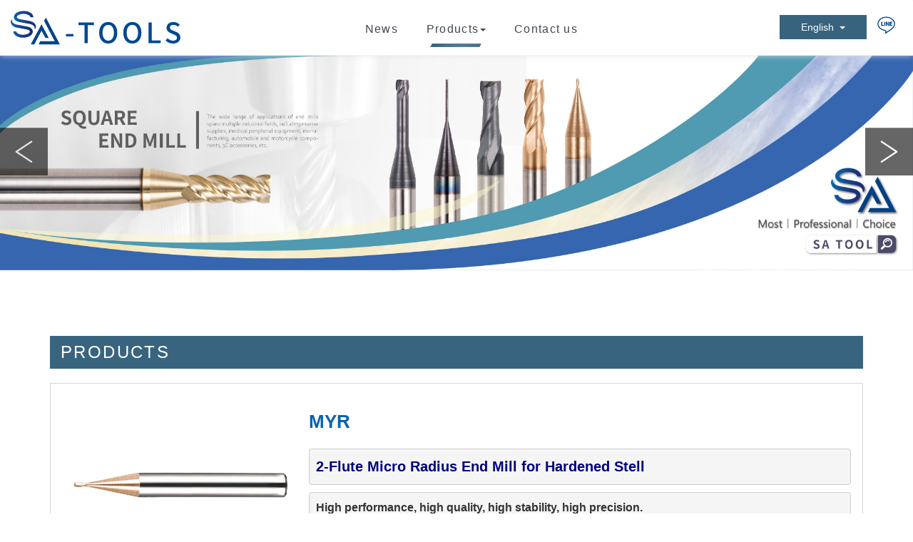

--- FILE ---
content_type: text/html; charset=utf-8
request_url: https://www.sa-tool.com/page/product/p02.aspx?lang=US
body_size: 20847
content:
<!DOCTYPE html><html id=ctl00_PageHtml lang=en-US class=no-js><head id=ctl00_PageHead><meta charset=utf-8><meta http-equiv=X-UA-Compatible content="IE=edge,chrome=1"><title>Micro End Mill Taiwan Leading Manufacturer- SA-TOOLS</title><meta name=viewport content="width=device-width, initial-scale=1"><meta id=ctl00_eZHeadMeta1_description name=description content="SA-tools Ltd. specializes in the production of high-precision micro end mills for a wide range of applications. Our team of experienced engineers strives to deliver superior products with outstanding customer service. With our advanced technology, we are proud to offer a comprehensive selection of micro end mills."><meta id=ctl00_eZHeadMeta1_keywords name=keywords content="SA-tools Ltd.,micro end mill manufacturer"><meta id=ctl00_eZHeadMeta1_author name=author content=輝儀精密有限公司><meta id=ctl00_eZHeadMeta1_copyright name=copyright content="Copyrights © SA-tools All Rights Reserved"><meta name=application-name content=""><meta name=SKYPE_TOOLBAR content=SKYPE_TOOLBAR_PARSER_COMPATIBLE><meta name=format-detection content="telephone=no"><link rel=icon type=image/png href=https://www.sa-tool.com/favicon.png sizes=32x32><link rel=icon type=image/png href=https://www.sa-tool.com/favicon.png sizes=57x57><link rel=icon type=image/png href=https://www.sa-tool.com/favicon.png sizes=76x76><link rel=icon type=image/png href=https://www.sa-tool.com/favicon.png sizes=96x96><link rel=icon type=image/png href=https://www.sa-tool.com/favicon.png sizes=128x128><link rel=icon type=image/png href=https://www.sa-tool.com/favicon.png sizes=228x228><link rel="shortcut icon" href=https://www.sa-tool.com/favicon.png sizes=196x196><link rel=apple-touch-icon href="https://www.sa-tool.com/app_script/DisplayCut.ashx?file=favicon.png&amp;rootDir=./&amp;w=310&amp;h=310&amp;bgColor=White" sizes=120x120><link rel=apple-touch-icon href="https://www.sa-tool.com/app_script/DisplayCut.ashx?file=favicon.png&amp;rootDir=./&amp;w=310&amp;h=310&amp;bgColor=White" sizes=152x152><link rel=apple-touch-icon href="https://www.sa-tool.com/app_script/DisplayCut.ashx?file=favicon.png&amp;rootDir=./&amp;w=310&amp;h=310&amp;bgColor=White" sizes=180x180><meta name=msapplication-TileColor content=#000000><meta name=msapplication-TileImage content=https://www.sa-tool.com/favicon.png><link href="/bundles/eZHeadPageRes/styles?v=NuEly_Ax8xAm218DR7a5P9n9s2h1TlAlJkiPQ59fStY1" rel=stylesheet><script src="/bundles/eZHeadPageRes/scripts?v=2DT-MZrrrnmlKTkg1xwUqnbYrHGG3V17eropu59QWb01"></script><script>$(document).ready(function(){setPageBodyClass("lang","US");setPageBodyClass("kind","");setPageBodyClass("num","");if($.browser.msie&&$.browser.version<="8.0"){$('body').addClass('is_oldie');}
if(Modernizr.touch){$("body").addClass("is_touch");}
$(".editor table.scroll").wrap("<div class='table-responsive'></div>");$(".editor iframe[src*='youtube']").each(function(e){if(!$(this).hasClass("embed-responsive-item")){var w=($(this).attr("width"))?$(this).attr("width"):"",u=(w&&w.search(/px|%/)==-1)?"px":"";$(this).removeAttr("height").removeAttr("width").addClass("embed-responsive-item").attr("allowfullscreen","1").wrap("<div class='youtube_wrap' style='max-width:"+w+u+";margin:auto;'><div class='embed-responsive embed-responsive-16by9' style='width:100%;'></div></div>");}});$(window).scroll(function(e){var win_h=$(window).scrollTop();var win_w=$(window).width();var page_w=$(".main_content > .container").width();var floating_offset_top=$(".header").height()+$(".main_top").height();if(win_h>floating_offset_top){$("#floating").addClass("fixed");}else{$("#floating").removeClass("fixed");}
(win_h>10)?$("body").addClass("is_scroll"):$("body").removeClass("is_scroll");});$('.btn-floating').click(function(e){e.preventDefault();$('#floating').toggleClass("open");});if($(window).width()<992&&$('.side1 .collapse').hasClass('in')){$('#side1collapse').collapse('hide');}
$(".gotop a[href=#]").click(function(e){$("html,body").animate({scrollTop:0},600);return false;});});var datefield=document.createElement("input");datefield.setAttribute("type","date");if(datefield.type!="date"){$(function($){$('input[type=date]').datetimepicker({format:'YYYY/MM/DD'});});}
function setPageBodyClass(para,value){(value)?$("body").addClass(para+"_"+value):"";}</script><script src=../../js/tipped-4.2.5-light/js/tipped/tipped.js></script><link rel=stylesheet href=../../js/tipped-4.2.5-light/css/tipped/tipped.css><script>$(document).ready(function(){Tipped.create('.p_icons ul li');});</script><script src="/bundles/eZHeadFinal/scripts?v=Yk6fXPeObDaZIxB_maRmaHHDhB1_TtgMoWhkyhzIfzo1"></script><script async src="https://www.googletagmanager.com/gtag/js?id=G-8MGXRJTDCS"></script><script>window.dataLayer=window.dataLayer||[];function gtag(){dataLayer.push(arguments);}
gtag('js',new Date());gtag('config','G-8MGXRJTDCS');</script><style>body.home{background-repeat:no-repeat}body{background-repeat:no-repeat}body.home .header{background-repeat:no-repeat}.header{background-repeat:no-repeat}.header .navbar .navbar-header .navbar-brand,#logo{}.header .wrp-deco.avatar{}</style><script>$(document).ready(function(){var avatar_class="";$(".header .wrp-deco.avatar").addClass(avatar_class);});</script><script src=/App_Script/sweetalert2-9.10.9/dist/sweetalert2.min.js></script><link href=/App_Script/sweetalert2-9.10.9/dist/sweetalert2.min.css rel=stylesheet><script>function msgbox(title,icon='',url=''){Swal.fire({icon:icon,title:title,confirmButtonText:'關閉',onClose:()=>{if(url!=''){window.location=url;}}});}
function msgtop(title,icon='success'){const Toast=Swal.mixin({toast:true,position:'top-end',showConfirmButton:false,timer:3000,heightAuto:false,timerProgressBar:true,onOpen:(toast)=>{toast.addEventListener('mouseenter',Swal.stopTimer)
toast.addEventListener('mouseleave',Swal.resumeTimer)}})
Toast.fire({icon:icon,title:title})}
var mctmp='0';function msgconfirm(title,btn,icon='question'){if(mctmp=='0'){Swal.fire({title:title,icon:icon,showCancelButton:true,confirmButtonText:'確定',cancelButtonText:'取消'}).then((result)=>{if(result.value){mctmp='1';if($(btn)[0].hasAttribute('href')){var href=$(btn).attr('href');window.location.href=href;}else{$(btn).click();}}})
mctmp='0';return false;}else{mctmp='0';return true;}}</script><body id=ctl00_PageBody class="product p02"><form name=aspnetForm method=post action="./p02.aspx?lang=US" id=aspnetForm><div><input type=hidden name=__EVENTTARGET id=__EVENTTARGET> <input type=hidden name=__EVENTARGUMENT id=__EVENTARGUMENT> <input type=hidden name=__LASTFOCUS id=__LASTFOCUS> <input type=hidden name=__VIEWSTATE id=__VIEWSTATE value="la6Ib+n9AwYntEO4FrP2CMJvTIs3tYTorlFj5BlEf3VAJRjsopsuUr5Qjwe1w4uU7TEcmHHorI/Uu0GZL5XoyA6BGTG+hwBDFPYV1xb2Nut1VtjbLQYpVjfsmuYrkrRkBJPJgSshcXLHuOWH//zgYAauG/FR4JUnvbw5d9mDDngA9bqkV6oCPH6UvUQ5sWOLz5Ul+n0lSMXWDphNWHUAUbKsO2BIuLL8wCjjP7mLLPW8FxRBAq0YP1UIz+4JpIHXYDarKrTf524D1oDWnKX7dc9oSS7g1APZbPN4uUX8y28K3UTOIxol65jwj9EQpV3JU54iFNssMoBCDENT/t/ifdrTNEAX2FNHEU5tDcjycep+bJBAiE7WzazgdiTW3ai+HhO/OZpDdOJKXUdk/dPGTIaMDEdZYFLi5s0TWIjfQKPGsdSlr46odCOKwKKAxNqLGtjzFnV4sNlHtUQ9lRSI7q6r6QsuuwtbmL55QlrmWQ5aGdCwbEyai6VnTZzckbsZ8kG0tiyDRG4akV5TVzOXXWfdT7SgtIQuG3HS2jHiexMd3nVJsWCSD0S13eREy4Fn6yrN8zEcvWINSrIOZ2a7Kx/ek30ktDMZg96ZIVWQE3sNMCpL0xHTxlacsjlzoEtOAXsJmBBRQLyyoHvMP7XJZbPr/Kt54FNkKh5+t+5exu5dnLIMzDvhYepgE6r8wSlA0VTh/lwCiO6o50mUbGru9+C8Jc4z1zczlg0f4MHy8NJZ+ew2a3JvbIBtMawv+Pi490EMeO8vCu1B78zFqHkf2mctwE2ehZH28QNidGs8SGGZHWy87jhd1e8QppzWG51s++G8HJVdi432FJ5LJlYqwpBibxyqwZ4fkS/VvZxQ0Qe6gdERUmcUTO4WZLKp3yPgvyzt63uxcJ4rH/H1DqdIqjq3qGA+Qk7ospOEMDt0y9l6wRqVhhZQZjp2+T/[base64]/yDA7tS65mBy6jdy4Rie1RbjIsu9FViyvKbZIA5VqELY2ABEqthEXEMIVDV3ZnD821bbeN8Ai1w8xFE+Cl+bZFrbB/torkBkzktDI5GQGeRq5u5o8vR8UW7bg/EgMMNnaJJnenfup1Pe1AJXgNYUlKXu5Jzz9XWn/CGZkE89NhYrSYLg/SZDFrRnW7mbpVHhsohDDzW8aWjM9wrRqFGw+qS0d/X50sAjIAl/XaMOrwr0u/7WXOb1vu9a4eEVLe5J+zR2haeuamTihj/eQPzsLlU7DqSYncEOxCBcE0P7nqcnyVvJ2JD5eAIgB6zDzu149OlDrk3c8di06pORATDa4D4ZP1RoAd7C9/4INTvNRm9wbmvPVwH6fQZ20zRSkxOFVzaBvl1raInez4b++7kvmVnvMFnxfNDebnP9nqXz+fGdd3pq5R7YIcqjzDgVPFEvhj4xG0l132RCv6Bs/qFe/tAvDk+vM9+kSZh9UkNYaeTFWtx+TGMPBifmZ6fj1WlYlbuxf3s3awQ/6PtW3YkMrbg6afO4itaAsFauwajWTYpXIp5p8oHqy1RxyKbY308VGeZcY5awgDw+3LCARa6pdjKGJl2ozYlrJgnBJ7nvTiXa9lAySKWSrdOhCjZSuF5j5sDqNP6E0Mxb764pzUL+CLRlWv1aY2q64/M/qPkysinSPt5+okDobQvhETs2ewv7rflawZ/uaiZwRYId6WJ1mbntN4O8rBL2T2Tu5UTAvprFQuEv2cDIIg347zTKdoGCZFUYdUQLopSUaMFZZdHOGj3Buvf5nP/4d1/xY9s9aJ6qKVjHJcq/orQUgIMPx+9UUm73QEiNzyPFxPx9Bct9XLf9BXmBEmpx9qlWX+3DFaNFsor5DMJxx5dihWHib78vkcolGOjNG/lNfc5dQOeOfMiYGNvwQOq/7dFGatoYltkJF/ng3lcWAbK7zSkZgyrvWe1Z7fReQgTOk0RPuiYmjMzZklkWsSVJBq1Kg0aVN8ySFEEPdjof6i788eqoKlDlUls+C6pKJIIRPkiyUWzjPT4v9Jdfb/7ycL8Nue2bZ53NhsUhCr1osINlu41LbqeT2N2w/q3qZgGFILS2vEq3vpxIs2pSSvzPr3Y+NFsI7kAsMxbDBqNFS2ZrfipMtD/HzCnsVhmxDVmZsv4NS4bmEZRUDJUmvs2PXHme7DIAkMWH4lLUGfRvsCF/JX8jYgfRNAiiBUDPfRymDyV6q/zkLeUt45w4vzI76Jvo/3Ay/[base64]/XojbwvGR5Z6MXsVQ6P7pGWsamyN5iZpKFV76/Ka/wfVpMCJH/8ahbM+pS3qkq9EV4gYQW85UfYVZJvhVTYFijk8g8hvYOJ3gWPMQ8sSmfb+vjB5aHDnl4GwC7ZFHILvYQH+/SxXyKydoGUbcOe+WJPnuY0N/[base64]/Lbh9UQ4qGHtQ3xpTbRvpONxvBGbf0M7VKF2253F2A87Q7+nPjX5PL9YObcSKoBZEJK+o2JKoLv/rIS3H8lPPJ3WRJHPyL+h2ZNQdON/E63ncsDoayd9OdMr5elMnQVOVn+BAYuAvHN1H//Y7HO2J9xawytRvIS2qdkIOOlRxy3J/CTCxvrRwuLUFntilXkzcd048OTA6scRFVmbRDG4Zfln/+rGBtrGat01rYch1Xnzrxc6zwGSq/NWbpcgWwl2cFa7b0DMPAanx166RWkknWCSMzNAx/KF4vLnboP9Iu1sZiIcz3ql/ImSvOLssGVDHsbfjwLWuFCCAFB75OX0o/h1nH3Wa87SY8xvXFuh7p+B3D2AL5wHLdNKrDfk0rHkc+mMtM42qVGk7KwpCUsvlRYkyDFw9AlIFzgsFdI5sqvgfNWtN/PDfYwakhrcVqXMhWt6QI+VYeIpF86ra2Pr1kHzcp524xBTR+FQJ+6w4NJEmLI355vjP+fFgh8rljHwvXmHiJTcNhVr05xsGyZt27If34u8ph25SUNufTBRAExD7aV70QIbHZwoxXSXc4bMW3CKf08V1jy8z46gAgKRkSvbp0rWWGw4V2fM93ptvpiR+RQ/nt1dLeCLevOZM1S4JDpuflSwCu3sIdNUEBiUq9/GDaTDdl6+aX0AcbpDThyM9B70+XGRST4R7ixKIBwNQALTYMXrg/41XXbO0e1bvTOr1k7bX7ia+DEEuyQm+g223tj+LrFS+tU8aoHwurP6DsZfy/uKNWdUasq0DClhoFeYlkIe2ppBm6zCv5+RCYX8UgUE+1zYZvDPfbYHud72DUZj3XFezzh7hHDXYprFNsT2MjlvlcS/SMA4mCkCVtn6fDW6ZXBQt/yctBP+DcY+C/XxRPuo2uA1IKkeE1jSpWCD/xrXLU7jRQWrRaBGGU6oVnpvbiD41FKk+Fv2tnTniMjCVC4Qunc6pJ6smrKisXG8fGD4OnMBhEYVQMRX1skOs1WVLjFS0x9WLbW1seUNW6N8kFmBRJQMEGOVvK/[base64]/sJPA+T6Z5cqJltEtau1+HEHs88aJ5dKhTU1CEJfcqjLBytr4vjmWafj5x95NB7AupUSMn7gwef0GanZL0vSmGatnflZEUkn8F54PY9xIPKnzw+XGKQ7ZBrHBmn3TMsT5ov9dk2dxDikbifKdgm/p6zjqa1qeJYtQwB/8STlyx2YzCe8dgPhdaqcm7jTSCJue2ekmmI59fYKQqt96IRVSquggi9jYZ2VjleNseCktAu7y3CZyXhGTh6zuRuY/5q5iwQEyEd3TTbWIsakjrv5GjV5i0pmZfNymVUyoklp5n03cBLr3AbCFKv5cAEiKP0ahm6L1omcUeNC2CoBbtiq6zwpwmX21H4bJF7BBlSn+fmY0VTtGPyDiwiXZlaGL/67RsEX6zQfSRkdw6jfrJANTjWaBw3ATZ3Hjpw757+Da/94OfE0wLXy4VC78PrD9Ht7687oAgFmE7+jkPNGbXjAhhfu46I/GisfatuBV/cAqZ49SSdLtGi5avpK/mTed8JgnPRa8ZyENshRTv7bVaSgPCg8JljASFP6DdABIo3dst8H/JraOBwIcJPVWGeKI3NU5gy/yZfb2Nn6db5VnAd4XaUpdMRADW7FRvNanha/qrMkhMAeQcNGSZM8zd7RDF04cLXpi7Ydgf28EcEIguhZ6iXKtBqgO52qEGX/ZOdxfoJwJJEIsM4EBMwI8tFrdi1QnXCQlZzppR/4QMOPms2rjxLqunMXE/ZRF6hURN2y8TljRx9dCM7F3N5H0S+xfbxbR2ad/xRV6HJ+IuOowZi+SyHarRSdNVT/Ob/jJTlGAQTZ9nvjHQYHPoNIbdP9M0/U7Xfof8gWp3h/V4VvyDk3bAE2YKOBaNjgzT8bXb3UtpHxTZB0z/MEBDRLe8KTtKlnEwuZP5a9HtN3grrnaS/FE12NTOmtcD9YGe5lyxftGNd9jxl+ABG5+P1iv6KIsvnUScHsE11+KJ4rEco0ZSV3Q9vza6wDFhneg5v5PHNkK2CGk5V3UguE5dlpQgoq4plBD/it4XCwAWbBQ4VumaKT7yf7x+HpjhXTT/q7IrwBSnZPQpc/ACOOBM65IdsH84m4lBIOd3LwgPrvqan3wXgW9i+QzDRvpr+QS/4q2N6h8M+Zat/EDJdk1MyZsccIXPcV9DbrTUHZcYLptEfiwYAI8viXdMynoHv7ngtQ20m1RMHT3FX18WmxqFAI74Od8lE3fPntMgNeXkzQsxCNvl01p3tXDt3xi4WRRq4wGU1ndB3FltwAnpTt2UDBhtTdcZY8y26H7jOlbcx0lEeA/rPOTa06X+Sf2yTkst05yvUDHBjN1LGVbEp8XhobJNbhuEdz1cMcXeCjdiY4+7siCoFHS81dI9xFD4dORPBpvvdEyvwZCfpxprAhKbTsA/w5SMcxeB5UcweUl59+4cMnyZ3AH0SG9FSWZwmftOrA0qBlilf4tt83bWcdI18/Aez0M+8AWnfFU9LAJaM5yL2SkvWrVRne3BfSRHPLPWH8S05lEBoMWCKd3oiLxRqOEXlg/4WxCERRzY0A/rfNHMt7UvPdgc7dDEG1mHE+vp4tl1FfIRRJ+5TDR0JqyXS3vd/iQlIg2OpfjCQA9AIvCwi2CJc/17cVzEtzWu9qV4/AIQVMxEN4xSeDRr8Wm1S/k3bSzWmeACNVp+9sW20+HaMXkB8gU5ae7EDCsD94JOOVBFA1GyRJ70IAmuquNPVb4D0nV2LcBsZzHGT5saRelImTArzu5kO76KOMvrYexISZDgiSywWUe7RmwSWOX3kuhLo+AAiZoHfknY1felJKa+Z3n/WZiL6m7iOwcnwHSt1hbQ9B+2NRlosyR55qcP0WKrY9ZEzFoyKt9r/K/qdtPyFK8E0lDlPx9dvi3bg3g86KmtcZ+NXiEzyEGxThkqgmlakO2kwMUhPcAHaC99pz6UyofTer+gg6m+feiRU8dsX85hhfbLR4lQLI6Ktxoz9cr5gl0YeWXwCQlQn+QPEmbpGYpRTKRR5HgY1rssNksnAY1oqf1GgdQrCzejhjDLbk01L06fZBAUgYbRLGqMt5/e0t/NSQEvUUuMW98C3Qe9khMEM2vaitIJP07wtPpjFFpCK6ormExoT15/EZdg0WpE4n8qJnVLkLM7Oi5GLyEREN1kAyIZJC+2R5lUBrgKpUBntDO33XxATpscYq5HgqB1L/OR/NbeGirlW1rrnKWg5bsV/bVdDRXyP1FuQq+akfG+UgMnvxn+1LCLFqQYjiA69pSa3JXOWD4Qfdz1nJJDgYRwm8ANEdM/Kluu5Zf2RJuT85DpvgxQH54bbsCaWW9kGRp5LxfEnHkColV6Is37IaYISF1JQzG4011SAw879bAZDAEhG8OF5HltlOQLXf7Whn/1q6gGHGzrj7/14MgsyrIAaOfkICH+BCC5CvfosTFynKPa6YxgZcr5kPuoFbWAqU4/[base64]/bTHrDRgzK966CAEWH8iPcyvH1pDtBv+qVRqVWpPzjo3LVnONNrkBRq8/mAW8LJna5C4U0/[base64]/QrsdiwiYNALQYUC3Dp6nz9+8Jy76RufU6FwnzDNf42OGdoZRv0LYNxnaMIZ+wGQI17wGHq8OfTsvHfrcFW1YICG6e3a+Ghqlluy5JOwh36c/JcigcJRoCNhWk362vKWSDzr1T0vNISC2bpgJ7cln0G96cn63twP7QzZYn3fTlsafydJP8MTS3NRt1oOPFhJZ0HX6DhxVkx9mV6flPP8K5U9LkGqgEYoQovTRLOE2tnqdTOtYyt8e2NNarqL2qhjPbvWtd+4gWkJUqo3x8ggUkTD33gfyUulbEj/7gqBLh9DFmbn40SZpk4//b0bMt1VuAYMtW0KLMzn15pSpceVozECdVmKKnd9h01iw8UqdC7UGFhTjXQcgZjvz/nj1J5zOs8R3a5O0j9+1RmNsFSmydMgBQ9rAHJPsbNvRm01FSjObsSs79gOgx54knq3H4e83INf6nFjdlJoopzL9dHhnqvTqR6dH+8j6En6c9SQu5i1N3+zyZlUvVbk3PKNqOBbznue0IkO+pF1MEhPKQWykEfKxDvmx2QVyrjDgHa/XyowsTN6cvKVlICHuvBsfnqiPQwxUBm0vyeCER/b45321Q3RC6+LbSjFIw/ko0icBKFX3dvSvje12Tcqyed67ZpOdIx1VM9r4pLl5f19QIeLl9KJTq3LtQwsM27TJsTlUy4Q9ITW/OyPTz4baXY1EsYtDxiEhPvV0yW/svxS0ZMB7c8+xmqjHwZKJNa3OwYr8KoqY2SYJJPHzJxMayaB7+tfi+TN9m3LDvOxLRQPmxxn/tFhu3uyBwvGX1E6OuuRNs6LLHLWhj9QLNvYzIyV+UfPX13/6n1w2QmWjZ/MjST534SDTpUjfppMi7AM381+ZCquej9P9SZznGVN964CnYwa5ujqE3EetVrH9DJikS62DLyjTaWa1wkW6M/dEU2hS+qQ7xyBq4i6mIy4Toc9zZbswhzb1PyVMjwMS2OUtzuRHB/ItmrCBPngjUghr7bOfHJfXr8Ledcc7D8n30BDx3CRpNZTRbx974D6x/h3NApJ011xvruxfXMfhip06KjwSRe6ASNG+7+AkpOnZOPFzpr5WQqIXBjSnFf0zoz0YAZtZ3cXzRNnF1BcPKbnsGaprzqCcRud+yX3zKndqfKLujB1fjoKqcrEITmcwL/e67jgXu8h1bHfELHn60ViLZEuqUnrLTm4nmqxQS+28MUBjyuYjpwqfl/lI8cw44hSEgO23mPBYsXUxaCWo3cxJgnt/dxv887087JHdrb+ZQrBcV6tlphRW+37abRU75Tw4181RIhUneaFmzCEO8uV+ylv5tRn5lBz25sV+1hc5btTfm8w8DSdIc1Yg8dM+Wgt/iU3ICQUmp7ZOUOjWd88fQ5/W1v2X9WNtqQgI6+7pO21BOP53/6FUaVrAG3SXH5U4SpFYXVJiPe5CUqui8vC7hHDDbwKv9dWLqU5NwEw+Zi/RYv6ibZBTc7S6Y9B1rzOik+yirl9VVd3ozVO6WzT6Adm7VCfWXstcNm9pKuGmzwPvqPa+K+fyOG3mbCvifAptNOoPHSTZnVg3Zd8Q9oDcDoSLMmqnHF+oFvY97XM/KfpIRpwQd4gEmQEvacSGxJJyiMyBNIdqtDyeKCEm/IT6/1LAM47dDVxu+v3me+yq/dZcaqkFjRS+Rt3VTMQHTDa/y3cyHrv5TZnq2mJZyWcOEiE3iAb6nkfgq5pKmh53SXWc8nbwxWMh05+Fe3kOqa+MHP8q8xqiRkPVF/gWFkjRXcTwyBAe35xnHTUVdROEX+nukYGzk7+4rrbNdOZd2tYzRnAP60lqv9hfDGIc1itaMT84REcbnq5mEVix7yPEDPu+wgTk/oZ9VOriRDdAVo2m1VPFRccL+MIVfbu7Mo+9yio+VRSzLBGBcqpo98b0aE+cZqzAkPOa6JT6VmRGsmUEfkfWxfaSvVYssrVZw3nQ1fWyAqzh2q/RKtYP8AFOY4KP69wTI1dvUW5v7lRUsQIBIBWP8yO9dVDUKfCEelXkEO142PDdjDiF7FI77RjFFUnRbmxjsFPEeE+3eWOj5zgKhbxdiwPBu2JS5FAUVInAVovccrBm4llmj2FDHd3lPwjMv/piVjNmcRSMn1n+7oJXCY8HH6Jzb3l9k02/4Zr55+gcmCjWIqVmO09hZ54xR+yTuZ30xPLJd30zMTQY/c2WwgsQbqFnCLehcrLtqx27Znf+mInLMA6PWnwKOrNvLe9xavESDG9Iafmu2t9iPkjYnDbZiYh1vYN+FpV19ksPWEVpvHJQBdS93lCNFxkgehSLo7NcUH0KFQAQrsguM+MMOWmEm5lg96/JWdNb7gd/MRwYfx2amNoPD2Wu+eln6nQZAGTA7moyH44B7HY4ayP0CiWp8lO4kvSu0WglJz7OWNZ+o3uwgiGhQizD35yfbUZ1SXbpFgHcA+pVbjxqE+pEV8nE0HrJtBfy0fzes5rsy9q8S9H6hpwl8reryLvaDIFZPIN7s8eBauPFm/hD4rK0NYyndP/NPlenmsAjAWPqy2gWiXqIvH540zBj8RSKlUyw8af1U8Q7V1zh2gxtj007y83BWvF2LDIMSJ+FsnnM8u829tqIMPnfqLryqbQMTMELGZpLQdjjMpRllSspovaruyAe6U/IDci0BnVt1LgHzkXRm6VVReEGPXnllNYFPzZlnBWac0kAUFra9XTVl/SgSg/CoxXFQLBDSCbAQ4uJ7W/[base64]/Xbz6z3SVowgyjW7PP8GjMvj7K+QyfTRWIFTvUg3lisrZiotGwX13rmr8h0BrbT5WQfV24lws517TvIYDW3cCN/nHdRkbLTPUAKjIeCqLhsR+Ka+WwEQAwLVVKZsDYEPllv1oOhFEe2yCYr9OacwWzOBBKYY8TSDuUFp3uA4IsFgCxI1G2ZJTLWutm74Ih7fgdN4E7eaGhbiMMpE6BTO/l6T/UenqPYYtf/yYfDDh3UfJAvzZqE+SV7DXwMF7kI1d1KFtAqDrCagkNdKWeszQkMPSG/D9LPoTssXkmOon1SvITSKTQdPHxJPTOc4Rl2m2jQDVdCs6bBQI1gZiCeCWYKXPKuHKHkFU6smK/nxMArb4i/EwBH/XlNFYDqFdIgBVWrkbUrbVwHsseIfBStTaOBW8mIZ9bNMW3Iw/4mgHL+eJAYyqnC3ZCbSDaQGZuAiEkxwzO7QdvcPFRRzwDzQkDS8dVETSdaQtppXKbLQUIJO+msxvMAtGmpZLfoHyraZxS6gDbkidZDuGGU+D/SeGoFfxma9nD+RAwS+DaGa+DV9gu4i2xyCRSFAr2jFomBkkYdH6ROxjZj1/c7LCPlP0JyBocG/LgtmKEwFQA67/k9Rmx1WhfXAhHXRjY4RIfIE9vO9yh0IJF4jeXILcCCinF5K6t1pXyPUkUDe2cSUToyveokbJ39vpSuX1dxmbxWlqelg2HQji/fn5HSFZm0dCT5fNpkFIDPAaSK7Hhf8wxVlAcvaAehMf50VM7ohw/q6e88LJ/7oErN9cin3cBxL33XiLVDU89hirJLB+Um9piACoF/D/rmvl+JpUcJJ/IhCi/CZKK42bKmBjIIbAl/[base64]/qcOODA9cTfVPi6z6AsuMUIAGHxVwPczAPhxTdKnYjEWYahHvGFWpuyGnjC47Cylia3XDhTX9QNi+8oPkj4Dxkw6g8SBlrF+pRUr/9bgJNo13kjMbIuYPTThN6NXBVXxkQEvhbYn9jnS+Aj1Mzzvi/rKcP3rYHst9yeQZ+RA9JXJyXUBgQOxkkRXyJmGTpCHpwlQ+lAPhInhOIcDE6p6wag+n9dfSItSpli6T+aRGTMcnw1/8nRMxL4sjPZtpzXJTEHkBu8Tu4tOkXSKoPzWlGez4uCsQPT+JD4QDXsCVJFQxRC655VKk0rQWqkp+i91gFWcT+oATArPVsZPRvk03OAMILjPYBPos1kUnv/VX1nSDGiMttNer6YZh/ZC4ysSDTiilsF+xtXtYckWPtXzo5EWCk4sGYkdqZb86psePu4sOgdhpghbPgInSFfQq/fdguAeB7/Od2AftylzO3f1aOERXkfhVywTLv87phaPoLp+ZCiznj3hSSBRO98UhzyAB/k4="></div><script>var theForm=document.forms['aspnetForm'];if(!theForm){theForm=document.aspnetForm;}
function __doPostBack(eventTarget,eventArgument){if(!theForm.onsubmit||(theForm.onsubmit()!=false)){theForm.__EVENTTARGET.value=eventTarget;theForm.__EVENTARGUMENT.value=eventArgument;theForm.submit();}}</script><script src="/WebResource.axd?d=I2uqBYkLBNMmQloqlv_FCHaakbLounYpltoT7qFbtQEd_yuk2Y0ojP2l2gVgTJfoGOQNpOlBKpSUarDa1Ab-Ag6LfUw1&amp;t=637884002649393266"></script><script src="/ScriptResource.axd?d=pjanPFCQsJ8brAbuBqU7pRUM5-a88oEMIcQYpwcDWb00U2xoM48dOGIwErTZavr5z7I5DYTh_asksuiHp_goAN0zg-OIZpUGmseKTyGY5AoayS2sSXl2ZIzvunaQ-dit68UitQ2&amp;t=23c9c237"></script><script src="/ScriptResource.axd?d=o9kiksBTN2rHQtAs9xtau_h7uwnIJHe6gg7y8oTWuOOiZ9P7TMuFTWr3sXC8Lk5A8LdFHcB5Ubf0UCZVQDsEpsRUw7vle55O_eSUvh_0sq1NldmlcobUb4UxMPQRdE2gPEQ7Iw2&amp;t=23c9c237"></script><script>Sys.WebForms.PageRequestManager._initialize('ctl00$ScriptManager1','aspnetForm',['tctl00$content_holder$Repeater1$ctl00$UpdatePanel1','','tctl00$content_holder$Repeater1$ctl01$UpdatePanel1','','tctl00$content_holder$Repeater1$ctl02$UpdatePanel1','','tctl00$content_holder$Repeater1$ctl03$UpdatePanel1','','tctl00$content_holder$Repeater1$ctl04$UpdatePanel1','','tctl00$content_holder$Repeater1$ctl05$UpdatePanel1','','tctl00$content_holder$Repeater1$ctl06$UpdatePanel1','','tctl00$content_holder$Repeater1$ctl07$UpdatePanel1','','tctl00$content_holder$Repeater1$ctl08$UpdatePanel1','','tctl00$content_holder$Repeater1$ctl09$UpdatePanel1','','tctl00$content_holder$Repeater1$ctl10$UpdatePanel1','','tctl00$content_holder$Repeater1$ctl11$UpdatePanel1','','tctl00$content_holder$Repeater1$ctl12$UpdatePanel1','','tctl00$content_holder$Repeater1$ctl13$UpdatePanel1','','tctl00$content_holder$Repeater1$ctl14$UpdatePanel1','','tctl00$content_holder$Repeater1$ctl15$UpdatePanel1','','tctl00$content_holder$Repeater1$ctl16$UpdatePanel1','','tctl00$content_holder$Repeater1$ctl17$UpdatePanel1','','tctl00$content_holder$Repeater1$ctl18$UpdatePanel1','','tctl00$content_holder$Repeater1$ctl19$UpdatePanel1',''],[],[],90,'ctl00');</script><div class=page_wrapper><header class=header><div class="wrp-deco top"></div><div class=header_top></div><div class=navbar role=navigation><script>$(document).ready(function(e){$('.navbar-nav li.minwidth').parents(".dropdown_submenu").addClass("pos_static");$('.hover_r_sider').children('ul').addClass("dropdown-menu sub-menu");$('ul.dropdown-menu ul.dropdown-menu').parent().addClass('dropdown_submenu');$(function(){($(window).width()>750)?ho_visable():removerhover();$(window).resize(function(e){($(window).width()>750)?ho_visable():removerhover();});});$(".header .navbar .navbar-toggle").click(function(){if($(".header .navbar").hasClass("openLeft")){}else{$(".header .navbar").addClass("openLeft");}});$(".header .navbar .closeBtn").click(function(){if($(".header .navbar").hasClass("openLeft")){$(".header .navbar").removeClass("openLeft");}else{}});$('body').mouseup(function(e){var subject=$(".header .navbar-collapse");if((e.target.id!=subject.attr('id')&&!subject.has(e.target).length)){$(".header .navbar").removeClass("openLeft");}});});function ho_visable(){$('.hover_r_sider').children('ul').addClass("dropdown-menu sub-menu");$('.dropdown_submenu .dropdown-toggle').removeAttr("data-toggle");$(".dropdown_submenu").hover(function(){$(this).addClass("open");},function(){$(this).removeClass("open");});}
function removerhover(){$(".dropdown_submenu").off("hover");$('.dropdown_submenu .dropdown-toggle').attr("data-toggle","dropdown");$('.hover_r_sider').children('ul').removeClass("dropdown-menu sub-menu");}
function trigger(){$('.hover_r_sider').children('ul').addClass("dropdown-menu sub-menu");$(".dropdown-menu > li.hover_r_sider > a.trigger").attr("data-toggle","dropdown");$('a.trigger').parent('li.hover_r_sider').find('ul').hide();}
function triggeroff(){$('.hover_r_sider').children('ul').removeClass("dropdown-menu sub-menu");$('li.hover_r_sider a.trigger').parent('li.hover_r_sider').find('ul').show();$(".dropdown-menu > li.hover_r_sider > a.trigger").attr("data-toggle","");}</script><script>$(window).scroll(function(){if($(this).scrollTop()>700){$('.gotop').addClass("gotop2");}else{$('.gotop').removeClass("gotop2");}});</script><script>$(function(){$(".goTop").click(function(){$("html,body").animate({scrollTop:0},800);return false;});});</script><div id=ctl00_nav_01_container class=container-fluid><div><div class=navbar-header><a id=logo class=navbar-brand href=https://www.sa-tool.com/index.aspx> SA-tools</a> <button type=button class="navbar-toggle menu-button collapsed" data-toggle=collapse data-target=.navbar-collapse> <span class=icon-bar></span> <span class=icon-bar></span> <span class=icon-bar></span> </button></div><div class=coverall_bg></div><a href=javascript:void(0) class=closeBtn> <span class=icon-bar></span><span class=icon-bar></span> </a><div class="collapse navbar-collapse"><ul class="nav navbar-nav"><li id=ctl00_nav_01_Repeater1_ctl00_li class="dropdown_submenu yamm-content"><a id=ctl00_nav_01_Repeater1_ctl00_menu href="../news/"><span class=title-main>News</span></a> <input type=hidden name=ctl00$nav_01$Repeater1$ctl00$page_num id=ctl00_nav_01_Repeater1_ctl00_page_num><li id=ctl00_nav_01_Repeater1_ctl01_li class="dropdown_submenu yamm-content b"><a id=ctl00_nav_01_Repeater1_ctl01_menu class=dropdown-toggle val=Products href=p02.aspx><span class=title-main>Products</span><span class=caret></span></a> <input type=hidden name=ctl00$nav_01$Repeater1$ctl01$page_num id=ctl00_nav_01_Repeater1_ctl01_page_num><ul class="dropdown-menu dropdown-menu14"><li class=hover_r_sider><a id=ctl00_nav_01_Repeater1_ctl01_ext/submenu/sub_product/sub_product.ascx_Repeater2_ctl01_menu href="p02.aspx?k=SquareEndMills">Square End Mills</a><li class=hover_r_sider><a id=ctl00_nav_01_Repeater1_ctl01_ext/submenu/sub_product/sub_product.ascx_Repeater2_ctl02_menu href="p02.aspx?k=Ball Nose End Mill">Ball End Mill</a><li class=hover_r_sider><a id=ctl00_nav_01_Repeater1_ctl01_ext/submenu/sub_product/sub_product.ascx_Repeater2_ctl03_menu href="p02.aspx?k=Radius">Radius End Mills</a><li class=hover_r_sider><a id=ctl00_nav_01_Repeater1_ctl01_ext/submenu/sub_product/sub_product.ascx_Repeater2_ctl04_menu href="p02.aspx?k=Tapered end mill">Tapered End Mills</a><li class=hover_r_sider><a id=ctl00_nav_01_Repeater1_ctl01_ext/submenu/sub_product/sub_product.ascx_Repeater2_ctl05_menu href="p02.aspx?k=Tapered Ball Nose End Mill">Tapered Ball Nose End Mills</a><li class=hover_r_sider><a id=ctl00_nav_01_Repeater1_ctl01_ext/submenu/sub_product/sub_product.ascx_Repeater2_ctl06_menu href="p02.aspx?k=Tapered Radius End Mill">Tapered Radius End Mills</a><li class=hover_r_sider><a id=ctl00_nav_01_Repeater1_ctl01_ext/submenu/sub_product/sub_product.ascx_Repeater2_ctl07_menu href="p02.aspx?k=Drill">Flat Drills</a><li class=hover_r_sider><a id=ctl00_nav_01_Repeater1_ctl01_ext/submenu/sub_product/sub_product.ascx_Repeater2_ctl08_menu href="p02.aspx?k=Thread Mill">Thread Mills</a><li class=hover_r_sider><a id=ctl00_nav_01_Repeater1_ctl01_ext/submenu/sub_product/sub_product.ascx_Repeater2_ctl09_menu href="p02.aspx?k=Formed-Cutter">Form Milling Cutters</a></ul><li id=ctl00_nav_01_Repeater1_ctl02_li class="dropdown_submenu yamm-content"><a id=ctl00_nav_01_Repeater1_ctl02_menu href="../contact/"><span class=title-main>Contact us</span></a> <input type=hidden name=ctl00$nav_01$Repeater1$ctl02$page_num id=ctl00_nav_01_Repeater1_ctl02_page_num></ul><div class=nav_btn_group><div id=ctl00_nav_01_nationPanel class="btn-group lang"><button class="btn btn-default btn-xs dropdown-toggle" type=button data-toggle=dropdown aria-expanded=false> English<span class=caret></span> </button><ul class=dropdown-menu role=menu><li><a id=ctl00_nav_01_nationRepeater_ctl00_languageLink href="https://www.sa-tool.com/page/product/p02.aspx?lang=TW">繁體中文</a></ul></div><ul class="sub-nav list-inline"><li id=ctl00_nav_01_Community_icon_l class=icon_l><a id=ctl00_nav_01_Community_Line target=_blank></a></ul></div></div></div></div><div class=gotop><a href=#></a></div></div><div id=ctl00_banner class=banner><script>$(document).ready(function(){if($(".banner .bxslider .bannerImgBox > .item").length>1){$('.banner .bxslider .bannerImgBox').slick({dots:false,infinite:true,autoplay:true,autoplaySpeed:2000,fade:true,arrows:true,});}else{$('.banner .bxslider .bannerImgBox').addClass("oneMode");}});</script><div class=container-fluid><div class="wrp_frame border-LT"></div><div class="wrp_frame border-CT"></div><div class="wrp_frame border-RT"></div><div class="wrp_frame border-LM"></div><div class="wrp_frame border-RM"></div><div class="wrp_frame border-LB"></div><div class="wrp_frame border-CB"></div><div class="wrp_frame border-RB"></div><div class="bxslider bannerList"><div class=bannerImgBox><div id=ctl00_banner_holder_banner_bannerRepeater_ctl00_bannerItem class=item style="background-image:url('/upload/banner/202408010915300.jpg')"><a id=ctl00_banner_holder_banner_bannerRepeater_ctl00_bannerlink><img id=ctl00_banner_holder_banner_bannerRepeater_ctl00_bannerImgBig class=img_big alt="" src=../../upload/banner/202408010915300.jpg style=border-width:0><img id=ctl00_banner_holder_banner_bannerRepeater_ctl00_bannerImgSmall class=img_small alt="" src=../../upload/banner/202408010915301.jpg style=border-width:0></a></div><div id=ctl00_banner_holder_banner_bannerRepeater_ctl01_bannerItem class=item style="background-image:url('/upload/banner/202407311700260.jpg')"><a id=ctl00_banner_holder_banner_bannerRepeater_ctl01_bannerlink><img id=ctl00_banner_holder_banner_bannerRepeater_ctl01_bannerImgBig class=img_big alt="" src=../../upload/banner/202407311700260.jpg style=border-width:0><img id=ctl00_banner_holder_banner_bannerRepeater_ctl01_bannerImgSmall class=img_small alt="" src=../../upload/banner/202407311700261.jpg style=border-width:0></a></div><div id=ctl00_banner_holder_banner_bannerRepeater_ctl02_bannerItem class=item style="background-image:url('/upload/banner/202408261517080.jpg')"><a id=ctl00_banner_holder_banner_bannerRepeater_ctl02_bannerlink><img id=ctl00_banner_holder_banner_bannerRepeater_ctl02_bannerImgBig class=img_big alt="" src=../../upload/banner/202408261517080.jpg style=border-width:0><img id=ctl00_banner_holder_banner_bannerRepeater_ctl02_bannerImgSmall class=img_small alt="" src=../../upload/banner/202408261517081.jpg style=border-width:0></a></div></div></div></div></div><div class=header_ex></div><div class="wrp-deco bottom"></div><div class="wrp-deco avatar"></div></header><div class=main><div class=main_top></div><div class=main_content><div class=container><div class=row><aside id=ctl00_side1 class="side1 hidden"><div class="wrp-deco top"></div><button type=button class="btn side-toggle collapsed" data-toggle=collapse data-target=#side1collapse aria-expanded=false aria-controls=side1collapse> <span class="glyphicon glyphicon-list" aria-hidden=true></span> 次選單 <span class=toggle-icon> <span class="glyphicon glyphicon-chevron-down"></span> <span class="glyphicon glyphicon-chevron-up"></span> </span> </button><div class=collapse id=side1collapse></div><div class="wrp-deco bottom"></div></aside><main id=ctl00_content class="content col-sm-12"><ol class="breadcrumb hidden-xs"></ol><div id=ctl00_content_holder_wordDiv class="txt editor"></div><h2 class=h2>PRODUCTS</h2><div class="list-mode hidden-xs"><label>顯示</label><div class=btn-group role=group><a id=ctl00_content_holder_ListModeButton1 class="btn btn-mode" data-mode=mode1 href="javascript:__doPostBack('ctl00$content_holder$ListModeButton1','')"><span class="glyphicon glyphicon-th" aria-hidden=true></span><span class=mode-txt>圖示</span></a> <a id=ctl00_content_holder_ListModeButton2 class="btn btn-mode active" data-mode=mode2 href="javascript:__doPostBack('ctl00$content_holder$ListModeButton2','')"><span class="glyphicon glyphicon-th-list" aria-hidden=true></span><span class=mode-txt>List</span></a></div></div><div id=ctl00_content_holder_ListPanel class="row product-list mode2"><div class="col-lg-4 col-md-6 col-sm-6"><div class="item hasQB i2"><a href="show.aspx?q=MYR&amp;lang=US&amp;page=1"><div class=pic><img id=ctl00_content_holder_Repeater1_ctl00_pic class=img-responsive src="../../app_script/DisplayCut.ashx?file=202412161413250.jpg&amp;rootDir=upload/product/&amp;w=640&amp;h=480" alt=MYR style=border-width:0></div><div class=info><h4 class=h4>MYR</h4><ul class=hidden></ul><p><pre data-placeholder=翻譯 dir=ltr id=tw-target-text>
<span style=font-size:20px><span style=font-family:Arial,Helvetica,sans-serif><span style=color:#000080><strong>2-Flute Micro Radius End Mill for Hardened Stell</strong></span>
</span></span></pre><pre data-placeholder=翻譯 dir=ltr id=tw-target-text>
<strong><span style=font-family:Arial,Helvetica,sans-serif><span style=font-size:16px>High performance, high quality, high stability, high precision.

<span style=font-family:Arial,Helvetica,sans-serif><span style=font-size:16px>Has higher wear resistance and strength, reduces the number of tool changes, and saves manufacturing time.
</span></span>
The smoothness of the machined surface is improved, the cutting resistance is reduced, and the cutting performance is excellent.</span></span></strong>
</pre><div class=p_icons><ul><li title="30°&lt;br>Helix Angle" data-tipped-options="position: 'bottom'"><img src=../../upload/pro_icon/202407041309280.png><li title="Side milling&lt;br>Applications" data-tipped-options="position: 'bottom'"><img src=../../upload/pro_icon/202408261147480.png><li title="Slotting&lt;br>Applications" data-tipped-options="position: 'bottom'"><img src=../../upload/pro_icon/202408261147550.png><li title="Face milling&lt;br>Applications" data-tipped-options="position: 'bottom'"><img src=../../upload/pro_icon/202408261149210.png><li title="2-flute&lt;br>Number of Flute" data-tipped-options="position: 'bottom'"><img src=../../upload/pro_icon/202407041322120.png><li title="Possible to cut up to 62HRC&lt;br>Possibility for material Hardness" data-tipped-options="position: 'bottom'"><img src=../../upload/pro_icon/202407041324200.png><li title="SMG&lt;br>Material" data-tipped-options="position: 'bottom'"><img src=../../upload/pro_icon/202407041355190.png><li title="TinSin&lt;br>Coating" data-tipped-options="position: 'bottom'"><img src=../../upload/pro_icon/202407041437030.png></ul></div><div class=more_btn>more</div></div></a><div id=ctl00_content_holder_Repeater1_ctl00_UpdatePanel1></div></div></div><div class="col-lg-4 col-md-6 col-sm-6"><div class="item hasQB i2"><a href="show.aspx?q=MYNR&amp;lang=US&amp;page=1"><div class=pic><img id=ctl00_content_holder_Repeater1_ctl01_pic class=img-responsive src="../../app_script/DisplayCut.ashx?file=202412161424290.jpg&amp;rootDir=upload/product/&amp;w=640&amp;h=480" alt=MYNR style=border-width:0></div><div class=info><h4 class=h4>MYNR</h4><ul class=hidden></ul><p><pre data-placeholder=翻譯 dir=ltr id=tw-target-text>
<span style=font-size:20px><span style=font-family:Arial,Helvetica,sans-serif><span style=color:#000080><strong>2-Flute Micro Long Neck Radius End Mill for Hardened Stell</strong></span>
</span></span></pre><pre data-placeholder=翻譯 dir=ltr id=tw-target-text>
<strong><span style=font-family:Arial,Helvetica,sans-serif><span style=font-size:16px>High performance, high quality, high stability, high precision tool.

<span style=font-family:Arial,Helvetica,sans-serif><span style=font-size:16px>Has higher wear resistance and strength, reduces the number of tool changes, and saves manufacturing time.
</span></span>
The smoothness of the machined surface is improved, the cutting resistance is reduced, and the cutting performance is excellent.</span></span></strong>
</pre><div class=p_icons><ul><li title="30°&lt;br>Helix Angle" data-tipped-options="position: 'bottom'"><img src=../../upload/pro_icon/202407041309280.png><li title="Side milling&lt;br>Applications" data-tipped-options="position: 'bottom'"><img src=../../upload/pro_icon/202408261147480.png><li title="Face milling&lt;br>Applications" data-tipped-options="position: 'bottom'"><img src=../../upload/pro_icon/202408261149210.png><li title="2-flute&lt;br>Number of Flute" data-tipped-options="position: 'bottom'"><img src=../../upload/pro_icon/202407041322120.png><li title="Possible to cut up to 62HRC&lt;br>Possibility for material Hardness" data-tipped-options="position: 'bottom'"><img src=../../upload/pro_icon/202407041324200.png><li title="SMG&lt;br>Material" data-tipped-options="position: 'bottom'"><img src=../../upload/pro_icon/202407041355190.png><li title="TinSin&lt;br>Coating" data-tipped-options="position: 'bottom'"><img src=../../upload/pro_icon/202407041437030.png></ul></div><div class=more_btn>more</div></div></a><div id=ctl00_content_holder_Repeater1_ctl01_UpdatePanel1></div></div></div><div class="col-lg-4 col-md-6 col-sm-6"><div class="item hasQB i2"><a href="show.aspx?q=UYR&amp;lang=US&amp;page=1"><div class=pic><img id=ctl00_content_holder_Repeater1_ctl02_pic class=img-responsive src="../../app_script/DisplayCut.ashx?file=202412161432460.jpg&amp;rootDir=upload/product/&amp;w=640&amp;h=480" alt=UYR style=border-width:0></div><div class=info><h4 class=h4>UYR</h4><ul class=hidden></ul><p><pre data-placeholder=翻譯 dir=ltr id=tw-target-text>
<span style=font-size:20px><span style=font-family:Arial,Helvetica,sans-serif><span style=color:#000080><strong>2-Flute Micro Radius End Mill</strong></span>
</span></span></pre><pre data-placeholder=翻譯 dir=ltr id=tw-target-text>
<strong><span style=font-family:Arial,Helvetica,sans-serif><span style=font-size:16px>High performance, high quality, high stability, high precision.&nbsp;
<span style=font-family:Arial,Helvetica,sans-serif><span style=font-size:16px>
Has higher wear resistance and strength, reduces the number of tool changes, and saves manufacturing time.</span></span>

The smoothness of the machined surface is improved, the cutting resistance is reduced, and the cutting performance is excellent.</span></span></strong>
</pre><div class=p_icons><ul><li title="30°&lt;br>Helix Angle" data-tipped-options="position: 'bottom'"><img src=../../upload/pro_icon/202407041309280.png><li title="Side milling&lt;br>Applications" data-tipped-options="position: 'bottom'"><img src=../../upload/pro_icon/202408261147480.png><li title="Slotting&lt;br>Applications" data-tipped-options="position: 'bottom'"><img src=../../upload/pro_icon/202408261147550.png><li title="Face milling&lt;br>Applications" data-tipped-options="position: 'bottom'"><img src=../../upload/pro_icon/202408261149210.png><li title="2-flute&lt;br>Number of Flute" data-tipped-options="position: 'bottom'"><img src=../../upload/pro_icon/202407041322120.png><li title="Possible to cut up to 55HRC&lt;br>Possibility for material Hardness" data-tipped-options="position: 'bottom'"><img src=../../upload/pro_icon/202407041324050.png><li title="SMG&lt;br>Material" data-tipped-options="position: 'bottom'"><img src=../../upload/pro_icon/202407041355190.png><li title="Arti-CO&lt;br>Coating" data-tipped-options="position: 'bottom'"><img src=../../upload/pro_icon/202407041436430.png></ul></div><div class=more_btn>more</div></div></a><div id=ctl00_content_holder_Repeater1_ctl02_UpdatePanel1></div></div></div><div class="col-lg-4 col-md-6 col-sm-6"><div class="item hasQB i2"><a href="show.aspx?q=UYNR&amp;lang=US&amp;page=1"><div class=pic><img id=ctl00_content_holder_Repeater1_ctl03_pic class=img-responsive src="../../app_script/DisplayCut.ashx?file=202412161523150.jpg&amp;rootDir=upload/product/&amp;w=640&amp;h=480" alt=UYNR style=border-width:0></div><div class=info><h4 class=h4>UYNR</h4><ul class=hidden></ul><p><pre data-placeholder=翻譯 dir=ltr id=tw-target-text>
<span style=font-family:Arial,Helvetica,sans-serif><span style=color:#000080><span style=font-size:22px><strong>2-Flute Micro Long Neck Radius End Mill</strong></span></span><span style=font-size:16px>
</span></span></pre><pre data-placeholder=翻譯 dir=ltr id=tw-target-text>
<strong><span style=font-family:Arial,Helvetica,sans-serif><span style=font-size:16px>High performance, high quality, high stability, high precision tool.&nbsp;

<span style=font-family:Arial,Helvetica,sans-serif><span style=font-size:16px>Has higher wear resistance and strength, reduces the number of tool changes, and saves manufacturing time.</span></span>

The smoothness of the machined surface is improved, the cutting resistance is reduced, and the cutting performance is excellent.</span></span></strong>
</pre><div class=p_icons><ul><li title="30°&lt;br>Helix Angle" data-tipped-options="position: 'bottom'"><img src=../../upload/pro_icon/202407041309280.png><li title="Side milling&lt;br>Applications" data-tipped-options="position: 'bottom'"><img src=../../upload/pro_icon/202408261147480.png><li title="Face milling&lt;br>Applications" data-tipped-options="position: 'bottom'"><img src=../../upload/pro_icon/202408261149210.png><li title="2-flute&lt;br>Number of Flute" data-tipped-options="position: 'bottom'"><img src=../../upload/pro_icon/202407041322120.png><li title="Possible to cut up to 55HRC&lt;br>Possibility for material Hardness" data-tipped-options="position: 'bottom'"><img src=../../upload/pro_icon/202407041324050.png><li title="SMG&lt;br>Material" data-tipped-options="position: 'bottom'"><img src=../../upload/pro_icon/202407041355190.png><li title="Arti-CO&lt;br>Coating" data-tipped-options="position: 'bottom'"><img src=../../upload/pro_icon/202407041436430.png></ul></div><div class=more_btn>more</div></div></a><div id=ctl00_content_holder_Repeater1_ctl03_UpdatePanel1></div></div></div><div class="col-lg-4 col-md-6 col-sm-6"><div class="item hasQB i2"><a href="show.aspx?q=KOA&amp;lang=US&amp;page=1"><div class=pic><img id=ctl00_content_holder_Repeater1_ctl04_pic class=img-responsive src="../../app_script/DisplayCut.ashx?file=202412171310390.jpg&amp;rootDir=upload/product/&amp;w=640&amp;h=480" alt=KOA style=border-width:0></div><div class=info><h4 class=h4>KOA</h4><ul class=hidden></ul><p><pre data-placeholder=翻譯 dir=ltr id=tw-target-text>
<span style=font-size:20px><span style=font-family:Arial,Helvetica,sans-serif><span style=color:#000080><strong><font style=vertical-align:inherit><font style=vertical-align:inherit>Engraving Cutter</font></font></strong></span></span></span><span style=font-size:16px>
</span></pre><pre data-placeholder=翻譯 dir=ltr id=tw-target-text>
<span style=font-family:Arial,Helvetica,sans-serif><span style=font-size:16px><span style=font-family:Arial,Helvetica,sans-serif><span style=font-size:16px><font style=vertical-align:inherit><font style=vertical-align:inherit>◼ Precision tool pitch specially designed for CNC machining, made of high-quality tungsten steel material.

◼&nbsp;Suitable for processing general steel, aluminum alloy, brass, plastic, wood, intermediate processing and finishing.</font></font></span></span>

<font style=vertical-align:inherit><font style=vertical-align:inherit>◼&nbsp;The large-capacity chip flute keeps the tool free of chips during high-speed cutting, with low heat generation and high smoothness.

◼&nbsp;The tool is sharp, the processing effect is excellent, and the processing efficiency is excellent. It can process various high-precision shape molds.</font></font></span></span>
</pre><div class=p_icons><ul><li title="0°&lt;br>Helix Angle" data-tipped-options="position: 'bottom'"><img src=../../upload/pro_icon/202407041307530.png><li title="Face milling&lt;br>Applications" data-tipped-options="position: 'bottom'"><img src=../../upload/pro_icon/202408261149210.png><li title="C chamfering&lt;br>Applications" data-tipped-options="position: 'bottom'"><img src=../../upload/pro_icon/202408261149590.png><li title="1-flute&lt;br>Number of Flute" data-tipped-options="position: 'bottom'"><img src=../../upload/pro_icon/202407041322040.png><li title="Possible to cut up to 50HRC&lt;br>Possibility for material Hardness" data-tipped-options="position: 'bottom'"><img src=../../upload/pro_icon/202407150847520.png></ul></div><div class=more_btn>more</div></div></a><div id=ctl00_content_holder_Repeater1_ctl04_UpdatePanel1></div></div></div><div class="col-lg-4 col-md-6 col-sm-6"><div class="item hasQB i2"><a href="show.aspx?q=MXR&amp;lang=US&amp;page=1"><div class=pic><img id=ctl00_content_holder_Repeater1_ctl05_pic class=img-responsive src="../../app_script/DisplayCut.ashx?file=202412161532210.jpg&amp;rootDir=upload/product/&amp;w=640&amp;h=480" alt=MXR style=border-width:0></div><div class=info><h4 class=h4>MXR</h4><ul class=hidden></ul><p><pre data-placeholder=翻譯 dir=ltr id=tw-target-text>
<span style=font-size:20px><span style=font-family:Arial,Helvetica,sans-serif><span style=color:#000080><strong>4-Flute Radius End Mill for Hardened Stell</strong></span>
</span></span></pre><pre data-placeholder=翻譯 dir=ltr id=tw-target-text>
<strong><span style=font-family:Arial,Helvetica,sans-serif><span style=font-size:16px>Special groove and cutter design for maximum chip evacuation.

R angle structure is suitable for cutting high hardness materials, wear-resistant and not easy to collapse.

Provides higher load capacity and rigidity during high-performance cutting Stable cutting speed changes.</span></span></strong>
</pre><div class=p_icons><ul><li title="35°&lt;br>Helix Angle" data-tipped-options="position: 'bottom'"><img src=../../upload/pro_icon/202407041309400.png><li title="Side milling&lt;br>Applications" data-tipped-options="position: 'bottom'"><img src=../../upload/pro_icon/202408261147480.png><li title="Slotting&lt;br>Applications" data-tipped-options="position: 'bottom'"><img src=../../upload/pro_icon/202408261147550.png><li title="Face milling&lt;br>Applications" data-tipped-options="position: 'bottom'"><img src=../../upload/pro_icon/202408261149210.png><li title="4-flute&lt;br>Number of Flute" data-tipped-options="position: 'bottom'"><img src=../../upload/pro_icon/202407041322470.png><li title="Possible to cut up to 62HRC&lt;br>Possibility for material Hardness" data-tipped-options="position: 'bottom'"><img src=../../upload/pro_icon/202407041324200.png><li title="SMG&lt;br>Material" data-tipped-options="position: 'bottom'"><img src=../../upload/pro_icon/202407041355190.png><li title="TinSin&lt;br>Coating" data-tipped-options="position: 'bottom'"><img src=../../upload/pro_icon/202407041437030.png></ul></div><div class=more_btn>more</div></div></a><div id=ctl00_content_holder_Repeater1_ctl05_UpdatePanel1></div></div></div><div class="col-lg-4 col-md-6 col-sm-6"><div class="item hasQB i2"><a href="show.aspx?q=KOB&amp;lang=US&amp;page=1"><div class=pic><img id=ctl00_content_holder_Repeater1_ctl06_pic class=img-responsive src="../../app_script/DisplayCut.ashx?file=202412171320550.jpg&amp;rootDir=upload/product/&amp;w=640&amp;h=480" alt=KOB style=border-width:0></div><div class=info><h4 class=h4>KOB</h4><ul class=hidden></ul><p><pre data-placeholder=翻譯 dir=ltr id=tw-target-text>
<span style=font-size:20px><span style=font-family:Arial,Helvetica,sans-serif><span style=color:#000080><strong>2-Flute 260˚ Ball Nose End Cutter</strong></span></span></span><span style=font-size:16px>
</span></pre><pre data-placeholder=翻譯 dir=ltr id=tw-target-text>
<span style=font-family:Arial,Helvetica,sans-serif><span style=font-size:16px><span style=font-family:Arial,Helvetica,sans-serif><span style=font-size:16px><strong>◼&nbsp;</strong>High feed provides higher productivity.
</span></span>
<strong>◼&nbsp;</strong>Excellent cutting forces lead to better stability and lower power consumption.

◼ Wear resistance and high hardness can reduce tool change rate and increase tool life.

◼ Can be widely used in various materials and has a wide range of specifications to choose from.</span></span>
</pre><div class=p_icons><ul><li title="30°&lt;br>Helix Angle" data-tipped-options="position: 'bottom'"><img src=../../upload/pro_icon/202407041309280.png><li title="Side milling&lt;br>Applications" data-tipped-options="position: 'bottom'"><img src=../../upload/pro_icon/202408261147480.png><li title="Slotting&lt;br>Applications" data-tipped-options="position: 'bottom'"><img src=../../upload/pro_icon/202408261147550.png><li title="3D milling&lt;br>Applications" data-tipped-options="position: 'bottom'"><img src=../../upload/pro_icon/202408261151360.png><li title="R chamfering&lt;br>Applications" data-tipped-options="position: 'bottom'"><img src=../../upload/pro_icon/202408261150040.png><li title="2-flute&lt;br>Number of Flute" data-tipped-options="position: 'bottom'"><img src=../../upload/pro_icon/202407041322120.png><li title="Possible to cut up to 50HRC&lt;br>Possibility for material Hardness" data-tipped-options="position: 'bottom'"><img src=../../upload/pro_icon/202407150847520.png><li title="Arti-CO&lt;br>Coating" data-tipped-options="position: 'bottom'"><img src=../../upload/pro_icon/202407041436430.png></ul></div><div class=more_btn>more</div></div></a><div id=ctl00_content_holder_Repeater1_ctl06_UpdatePanel1></div></div></div><div class="col-lg-4 col-md-6 col-sm-6"><div class="item hasQB i2"><a href="show.aspx?q=MYB&amp;lang=US&amp;page=1"><div class=pic><img id=ctl00_content_holder_Repeater1_ctl07_pic class=img-responsive src="../../app_script/DisplayCut.ashx?file=202412131632320.jpg&amp;rootDir=upload/product/&amp;w=640&amp;h=480" alt=MYB style=border-width:0></div><div class=info><h4 class=h4>MYB</h4><ul class=hidden></ul><p><pre data-placeholder=翻譯 dir=ltr id=tw-target-text>
<span style=font-family:Arial,Helvetica,sans-serif><span style=color:#000080><span style=font-size:22px><strong>2-Flute Micro Ballnose End Mill for Hardened Stell</strong></span></span><span style=font-size:16px>
</span></span></pre><pre data-placeholder=翻譯 dir=ltr id=tw-target-text>
<span style=font-family:Arial,Helvetica,sans-serif><span style=font-size:16px><strong>◼ </strong>Designed for high-speed cutting of hardened steel.

<strong>◼ </strong>Good rigidity, can effectively improve work efficiency.

<span style=font-family:Arial,Helvetica,sans-serif><span style=font-size:16px><strong>◼ </strong>Extremely high precision saves time in correcting molds.</span></span></span></span>
</pre><div class=p_icons><ul><li title="30°&lt;br>Helix Angle" data-tipped-options="position: 'bottom'"><img src=../../upload/pro_icon/202407041309280.png><li title="3D milling&lt;br>Applications" data-tipped-options="position: 'bottom'"><img src=../../upload/pro_icon/202408261151360.png><li title="2-flute&lt;br>Number of Flute" data-tipped-options="position: 'bottom'"><img src=../../upload/pro_icon/202407041322120.png><li title="Possible to cut up to 62HRC&lt;br>Possibility for material Hardness" data-tipped-options="position: 'bottom'"><img src=../../upload/pro_icon/202407041324200.png><li title="TinSin&lt;br>Coating" data-tipped-options="position: 'bottom'"><img src=../../upload/pro_icon/202407041437030.png></ul></div><div class=more_btn>more</div></div></a><div id=ctl00_content_holder_Repeater1_ctl07_UpdatePanel1></div></div></div><div class="col-lg-4 col-md-6 col-sm-6"><div class="item hasQB i2"><a href="show.aspx?q=KOC&amp;lang=US&amp;page=1"><div class=pic><img id=ctl00_content_holder_Repeater1_ctl08_pic class=img-responsive src="../../app_script/DisplayCut.ashx?file=202412171326450.jpg&amp;rootDir=upload/product/&amp;w=640&amp;h=480" alt=KOC style=border-width:0></div><div class=info><h4 class=h4>KOC</h4><ul class=hidden></ul><p><pre data-placeholder=翻譯 dir=ltr id=tw-target-text>
<span style=font-size:20px><span style=font-family:Arial,Helvetica,sans-serif><span style=color:#000080><strong>Spot Drills 90˚/120˚</strong></span>
</span></span></pre><pre data-placeholder=翻譯 dir=ltr id=tw-target-text>
<span style=font-size:16px><span style=font-family:Arial,Helvetica,sans-serif>◼ Nearly 2um deflection center provides high stability during operation.

◼ High precision and excellent cutting performance can extend the life of the drill bit.

◼ Using AlTiCrN coating, the tool life can be extended and the number of tool changes can be reduced.

◼ Positioning and chamfering can be completed at one time, providing consistent and high-quality processing results.</span></span>
</pre><div class=p_icons><ul><li title="20°&lt;br>Helix Angle" data-tipped-options="position: 'bottom'"><img src=../../upload/pro_icon/202407041308220.png><li title="Drilling&lt;br>Applications" data-tipped-options="position: 'bottom'"><img src=../../upload/pro_icon/202408261149440.png><li title="C chamfering&lt;br>Applications" data-tipped-options="position: 'bottom'"><img src=../../upload/pro_icon/202408261149590.png><li title="2-flute&lt;br>Number of Flute" data-tipped-options="position: 'bottom'"><img src=../../upload/pro_icon/202407041322120.png><li title="Possible to cut up to 50HRC&lt;br>Possibility for material Hardness" data-tipped-options="position: 'bottom'"><img src=../../upload/pro_icon/202407150847520.png><li title="DR&lt;br>Coating" data-tipped-options="position: 'bottom'"><img src=../../upload/pro_icon/202407041357280.png></ul></div><div class=more_btn>more</div></div></a><div id=ctl00_content_holder_Repeater1_ctl08_UpdatePanel1></div></div></div><div class="col-lg-4 col-md-6 col-sm-6"><div class="item hasQB i2"><a href="show.aspx?q=MXNR&amp;lang=US&amp;page=1"><div class=pic><img id=ctl00_content_holder_Repeater1_ctl09_pic class=img-responsive src="../../app_script/DisplayCut.ashx?file=202412161536060.jpg&amp;rootDir=upload/product/&amp;w=640&amp;h=480" alt=MXNR style=border-width:0></div><div class=info><h4 class=h4>MXNR</h4><ul class=hidden></ul><p><pre data-placeholder=翻譯 dir=ltr id=tw-target-text>
<span style=font-size:20px><span style=font-family:Arial,Helvetica,sans-serif><span style=color:#000080><strong>4-Flute Long Neck Radius End Mill for Hardened Stell</strong></span>
</span></span></pre><pre data-placeholder=翻譯 dir=ltr id=tw-target-text>
<span style=font-family:Arial,Helvetica,sans-serif><span style=font-size:16px><strong>Designed for deep cavities and complex contour machining, featuring a high-rigidity long-neck structure for exceptional stability and dimensional accuracy.

Developed specifically for hardened mold steels, delivering outstanding machining precision and extended tool life for high-accuracy applications.

Suitable for high-speed cutting of hardened materials, offering excellent wear resistance and machining efficiency.</strong></span></span>
</pre><div class=p_icons><ul><li title="35°&lt;br>Helix Angle" data-tipped-options="position: 'bottom'"><img src=../../upload/pro_icon/202407041309400.png><li title="Side milling&lt;br>Applications" data-tipped-options="position: 'bottom'"><img src=../../upload/pro_icon/202408261147480.png><li title="Face milling&lt;br>Applications" data-tipped-options="position: 'bottom'"><img src=../../upload/pro_icon/202408261149210.png><li title="4-flute&lt;br>Number of Flute" data-tipped-options="position: 'bottom'"><img src=../../upload/pro_icon/202407041322470.png><li title="Possible to cut up to 62HRC&lt;br>Possibility for material Hardness" data-tipped-options="position: 'bottom'"><img src=../../upload/pro_icon/202407041324200.png><li title="SMG&lt;br>Material" data-tipped-options="position: 'bottom'"><img src=../../upload/pro_icon/202407041355190.png><li title="TinSin&lt;br>Coating" data-tipped-options="position: 'bottom'"><img src=../../upload/pro_icon/202407041437030.png></ul></div><div class=more_btn>more</div></div></a><div id=ctl00_content_holder_Repeater1_ctl09_UpdatePanel1></div></div></div><div class="col-lg-4 col-md-6 col-sm-6"><div class="item hasQB i2"><a href="show.aspx?q=KOD&amp;lang=US&amp;page=1"><div class=pic><img id=ctl00_content_holder_Repeater1_ctl10_pic class=img-responsive src="../../app_script/DisplayCut.ashx?file=202412171341440.jpg&amp;rootDir=upload/product/&amp;w=640&amp;h=480" alt=KOD style=border-width:0></div><div class=info><h4 class=h4>KOD</h4><ul class=hidden></ul><p><pre data-placeholder=翻譯 dir=ltr id=tw-target-text>
<span style=font-size:20px><span style=font-family:Arial,Helvetica,sans-serif><span style=color:#000080><strong><font style=vertical-align:inherit><font style=vertical-align:inherit>Tail Slot Cutter</font></font></strong></span>
</span></span></pre><pre data-placeholder=翻譯 dir=ltr id=tw-target-text>
<span style=font-family:Arial,Helvetica,sans-serif><span style=font-size:16px><font style=vertical-align:inherit><font style=vertical-align:inherit>◼ Accurate angle design can further improve the accuracy of processing.

◼ Effective chip breaking can cleverly avoid the problem of machining seams.

◼ Effective chip breaking also ensures excellent surface finish and greater cutting depth.</font></font></span></span>
</pre><div class=p_icons><ul><li title="15°&lt;br>Helix Angle" data-tipped-options="position: 'bottom'"><img src=../../upload/pro_icon/202407161016500.png><li title="30°&lt;br>Helix Angle" data-tipped-options="position: 'bottom'"><img src=../../upload/pro_icon/202407041309280.png><li title="Slotting&lt;br>Applications" data-tipped-options="position: 'bottom'"><img src=../../upload/pro_icon/202408261147550.png><li title="Chamfer&lt;br>Applications" data-tipped-options="position: 'bottom'"><img src=../../upload/pro_icon/202408261150140.png><li title="4-flute&lt;br>Number of Flute" data-tipped-options="position: 'bottom'"><img src=../../upload/pro_icon/202407041322470.png><li title="Possible to cut up to 50HRC&lt;br>Possibility for material Hardness" data-tipped-options="position: 'bottom'"><img src=../../upload/pro_icon/202407150847520.png><li title="TinSin&lt;br>Coating" data-tipped-options="position: 'bottom'"><img src=../../upload/pro_icon/202407041437030.png></ul></div><div class=more_btn>more</div></div></a><div id=ctl00_content_holder_Repeater1_ctl10_UpdatePanel1></div></div></div><div class="col-lg-4 col-md-6 col-sm-6"><div class="item hasQB i2"><a href="show.aspx?q=UXR&amp;lang=US&amp;page=1"><div class=pic><img id=ctl00_content_holder_Repeater1_ctl11_pic class=img-responsive src="../../app_script/DisplayCut.ashx?file=202412161550390.jpg&amp;rootDir=upload/product/&amp;w=640&amp;h=480" alt=UXR style=border-width:0></div><div class=info><h4 class=h4>UXR</h4><ul class=hidden></ul><p><pre data-placeholder=翻譯 dir=ltr id=tw-target-text>
<span style=font-size:20px><span style=font-family:Arial,Helvetica,sans-serif><span style=color:#000080><strong>4-Flute Radius End Mill</strong></span>
</span></span></pre><pre data-placeholder=翻譯 dir=ltr id=tw-target-text>
<span style=font-family:Arial,Helvetica,sans-serif><span style=font-size:16px><strong>◼&nbsp;</strong>Special groove and cutter design for maximum chip evacuation.&nbsp;

<strong>◼&nbsp;</strong>R angle structure is suitable for cutting high hardness materials, wear-resistant and not easy to collapse.

<strong>◼&nbsp;</strong>Provides higher load capacity and rigidity during high-performance cutting Stable cutting speed changes.</span></span>
</pre><div class=p_icons><ul><li title="35°&lt;br>Helix Angle" data-tipped-options="position: 'bottom'"><img src=../../upload/pro_icon/202407041309400.png><li title="Side milling&lt;br>Applications" data-tipped-options="position: 'bottom'"><img src=../../upload/pro_icon/202408261147480.png><li title="Slotting&lt;br>Applications" data-tipped-options="position: 'bottom'"><img src=../../upload/pro_icon/202408261147550.png><li title="Face milling&lt;br>Applications" data-tipped-options="position: 'bottom'"><img src=../../upload/pro_icon/202408261149210.png><li title="4-flute&lt;br>Number of Flute" data-tipped-options="position: 'bottom'"><img src=../../upload/pro_icon/202407041322470.png><li title="Possible to cut up to 55HRC&lt;br>Possibility for material Hardness" data-tipped-options="position: 'bottom'"><img src=../../upload/pro_icon/202407041324050.png><li title="Arti-CO&lt;br>Coating" data-tipped-options="position: 'bottom'"><img src=../../upload/pro_icon/202407041436430.png></ul></div><div class=more_btn>more</div></div></a><div id=ctl00_content_holder_Repeater1_ctl11_UpdatePanel1></div></div></div><div class="col-lg-4 col-md-6 col-sm-6"><div class="item hasQB i2"><a href="show.aspx?q=MYE&amp;lang=US&amp;page=1"><div class=pic><img id=ctl00_content_holder_Repeater1_ctl12_pic class=img-responsive src="../../app_script/DisplayCut.ashx?file=202412131325290.jpg&amp;rootDir=upload/product/&amp;w=640&amp;h=480" alt=MYE style=border-width:0></div><div class=info><h4 class=h4>MYE</h4><ul class=hidden></ul><p><pre data-placeholder=翻譯 dir=ltr id=tw-target-text>
<span style=font-size:16px></span><span style=font-size:20px><span style=font-family:Arial,Helvetica,sans-serif><strong><span style=color:#000080>2-Flute Micro End Mill for Hardened Stell</span></strong>
</span></span></pre><pre data-placeholder=翻譯 dir=ltr id=tw-target-text>
<span style=font-family:Arial,Helvetica,sans-serif><span style=font-size:16px><span style=font-size:16px>◼ It is an extremely fine tool that can be processed at high speed and has excellent cutting ability.

◼ It has good wear resistance, not only smooth chip removal, but also easy to break, and the tool life is long.

◼ It can perform high-speed cutting on high-hardness parts, molds, etc., and can also perform rough machining to fine machining.</span></span></span>

</pre><div class=p_icons><ul><li title="30°&lt;br>Helix Angle" data-tipped-options="position: 'bottom'"><img src=../../upload/pro_icon/202407041309280.png><li title="Side milling&lt;br>Applications" data-tipped-options="position: 'bottom'"><img src=../../upload/pro_icon/202408261147480.png><li title="Slotting&lt;br>Applications" data-tipped-options="position: 'bottom'"><img src=../../upload/pro_icon/202408261147550.png><li title="Face milling&lt;br>Applications" data-tipped-options="position: 'bottom'"><img src=../../upload/pro_icon/202408261149210.png><li title="2-flute&lt;br>Number of Flute" data-tipped-options="position: 'bottom'"><img src=../../upload/pro_icon/202407041322120.png><li title="Possible to cut up to 62HRC&lt;br>Possibility for material Hardness" data-tipped-options="position: 'bottom'"><img src=../../upload/pro_icon/202407041324200.png><li title="TinSin&lt;br>Coating" data-tipped-options="position: 'bottom'"><img src=../../upload/pro_icon/202407041437030.png></ul></div><div class=more_btn>more</div></div></a><div id=ctl00_content_holder_Repeater1_ctl12_UpdatePanel1></div></div></div><div class="col-lg-4 col-md-6 col-sm-6"><div class="item hasQB i2"><a href="show.aspx?q=KOE&amp;lang=US&amp;page=1"><div class=pic><img id=ctl00_content_holder_Repeater1_ctl13_pic class=img-responsive src="../../app_script/DisplayCut.ashx?file=202412171348590.jpg&amp;rootDir=upload/product/&amp;w=640&amp;h=480" alt=KOE style=border-width:0></div><div class=info><h4 class=h4>KOE</h4><ul class=hidden></ul><p><pre data-placeholder=翻譯 dir=ltr id=tw-target-text>
<span style=font-size:20px><span style=font-family:Arial,Helvetica,sans-serif><span style=color:#000080><strong>Chamfer End Mills</strong></span>
</span></span></pre><pre data-placeholder=翻譯 dir=ltr id=tw-target-text>
<span style=font-family:Arial,Helvetica,sans-serif><span style=font-size:16px><span style=font-family:Arial,Helvetica,sans-serif><span style=font-size:16px>◼ Special cutting edge design can reduce cutting resistance and resonance during cutting.
</span></span>
◼ The blade remains sharp, ensuring that no burrs are produced during the cutting process.

◼ Made of carefully selected high-quality materials and coatings, it is wear-resistant and not easy to break.

◼ When performing 90&deg; chamfering or tapered holes, the edges and corners of each surface can be processed.</span></span>
</pre><div class=p_icons><ul><li title="0°&lt;br>Helix Angle" data-tipped-options="position: 'bottom'"><img src=../../upload/pro_icon/202407041307530.png><li title="Side milling&lt;br>Applications" data-tipped-options="position: 'bottom'"><img src=../../upload/pro_icon/202408261147480.png><li title="C chamfering&lt;br>Applications" data-tipped-options="position: 'bottom'"><img src=../../upload/pro_icon/202408261149590.png><li title="4-flute&lt;br>Number of Flute" data-tipped-options="position: 'bottom'"><img src=../../upload/pro_icon/202407041322470.png><li title="Possible to cut up to 50HRC&lt;br>Possibility for material Hardness" data-tipped-options="position: 'bottom'"><img src=../../upload/pro_icon/202407150847520.png><li title="TinSin&lt;br>Coating" data-tipped-options="position: 'bottom'"><img src=../../upload/pro_icon/202407041437030.png></ul></div><div class=more_btn>more</div></div></a><div id=ctl00_content_holder_Repeater1_ctl13_UpdatePanel1></div></div></div><div class="col-lg-4 col-md-6 col-sm-6"><div class="item hasQB i2"><a href="show.aspx?q=UXNR&amp;lang=US&amp;page=1"><div class=pic><img id=ctl00_content_holder_Repeater1_ctl14_pic class=img-responsive src="../../app_script/DisplayCut.ashx?file=202412161558010.jpg&amp;rootDir=upload/product/&amp;w=640&amp;h=480" alt=UXNR style=border-width:0></div><div class=info><h4 class=h4>UXNR</h4><ul class=hidden></ul><p><pre data-placeholder=翻譯 dir=ltr id=tw-target-text>
<span style=font-family:Arial,Helvetica,sans-serif><span style=color:#000080><span style=font-size:22px><strong>4-Flute Long Neck Radius End Mill</strong></span></span><span style=font-size:16px>
</span></span></pre><pre data-placeholder=翻譯 dir=ltr id=tw-target-text>
<strong><span style=font-family:Arial,Helvetica,sans-serif><span style=font-size:16px>Special groove and cutter design have maximum chip evacuation effect.&nbsp;

<span style=font-family:Arial,Helvetica,sans-serif><span style=font-size:16px>Provides higher load capacity and rigidity during high-efficiency cutting with stable cutting speed changes.
</span></span>
The R-angle structure is suitable for cutting high-hardness materials, which is wear-resistant and not easy to collapse.</span></span></strong>
</pre><div class=p_icons><ul><li title="35°&lt;br>Helix Angle" data-tipped-options="position: 'bottom'"><img src=../../upload/pro_icon/202407041309400.png><li title="Side milling&lt;br>Applications" data-tipped-options="position: 'bottom'"><img src=../../upload/pro_icon/202408261147480.png><li title="Face milling&lt;br>Applications" data-tipped-options="position: 'bottom'"><img src=../../upload/pro_icon/202408261149210.png><li title="4-flute&lt;br>Number of Flute" data-tipped-options="position: 'bottom'"><img src=../../upload/pro_icon/202407041322470.png><li title="Possible to cut up to 55HRC&lt;br>Possibility for material Hardness" data-tipped-options="position: 'bottom'"><img src=../../upload/pro_icon/202407041324050.png><li title="Arti-CO&lt;br>Coating" data-tipped-options="position: 'bottom'"><img src=../../upload/pro_icon/202407041436430.png></ul></div><div class=more_btn>more</div></div></a><div id=ctl00_content_holder_Repeater1_ctl14_UpdatePanel1></div></div></div><div class="col-lg-4 col-md-6 col-sm-6"><div class="item hasQB i2"><a href="show.aspx?q=KOF&amp;lang=US&amp;page=1"><div class=pic><img id=ctl00_content_holder_Repeater1_ctl15_pic class=img-responsive src="../../app_script/DisplayCut.ashx?file=202412171359260.jpg&amp;rootDir=upload/product/&amp;w=640&amp;h=480" alt=KOF style=border-width:0></div><div class=info><h4 class=h4>KOF</h4><ul class=hidden></ul><p><pre data-placeholder=翻譯 dir=ltr id=tw-target-text>
<span style=font-size:20px><span style=font-family:Arial,Helvetica,sans-serif><span style=color:#000080><strong>External Groove Milling Cutter</strong></span>
</span></span></pre><pre data-placeholder=翻譯 dir=ltr id=tw-target-text>
<span style=font-family:Arial,Helvetica,sans-serif><span style=font-size:16px><strong>◼ </strong>It is possible to directly machine T-slots and transverse slots along the contour line.

<strong>◼ </strong>It can execute deburring at the rear end or chamfering on the workpiece&#39;s bottom surface.

◼ It has excellent load capacity, rigidity and stability, and can reduce interference such as resonance.

◼ High-quality coating can enhance wear resistance, reduce the number of tool changes and extend tool life.</span></span>
</pre><div class=p_icons><ul><li title="20°&lt;br>Helix Angle" data-tipped-options="position: 'bottom'"><img src=../../upload/pro_icon/202407041308220.png><li title="Side milling&lt;br>Applications" data-tipped-options="position: 'bottom'"><img src=../../upload/pro_icon/202408261147480.png><li title="Deep Side Groove&lt;br>Applications" data-tipped-options="position: 'bottom'"><img src=../../upload/pro_icon/202408261150270.png><li title="4-flute&lt;br>Number of Flute" data-tipped-options="position: 'bottom'"><img src=../../upload/pro_icon/202407041322470.png><li title="6-flute&lt;br>Number of Flute" data-tipped-options="position: 'bottom'"><img src=../../upload/pro_icon/202407041322550.png><li title="Possible to cut up to 50HRC&lt;br>Possibility for material Hardness" data-tipped-options="position: 'bottom'"><img src=../../upload/pro_icon/202407150847520.png><li title="TinSin&lt;br>Coating" data-tipped-options="position: 'bottom'"><img src=../../upload/pro_icon/202407041437030.png></ul></div><div class=more_btn>more</div></div></a><div id=ctl00_content_holder_Repeater1_ctl15_UpdatePanel1></div></div></div><div class="col-lg-4 col-md-6 col-sm-6"><div class="item hasQB i2"><a href="show.aspx?q=MYBS&amp;lang=US&amp;page=1"><div class=pic><img id=ctl00_content_holder_Repeater1_ctl16_pic class=img-responsive src="../../app_script/DisplayCut.ashx?file=202412131636240.jpg&amp;rootDir=upload/product/&amp;w=640&amp;h=480" alt=MYBS style=border-width:0></div><div class=info><h4 class=h4>MYBS</h4><ul class=hidden></ul><p><pre data-placeholder=翻譯 dir=ltr id=tw-target-text>
<span style=font-family:Arial,Helvetica,sans-serif><span style=color:#000080><span style=font-size:22px><strong>2-Flute Micro Ballnose End Mill for Hardened Stell</strong></span></span><span style=font-size:16px>
</span></span></pre><pre data-placeholder=翻譯 dir=ltr id=tw-target-text>
<span style=font-family:Arial,Helvetica,sans-serif><span style=font-size:16px><strong>◼&nbsp;</strong>Designed for high-speed cutting of hardened steel.

◼&nbsp;Good rigidity, can effectively improve work efficiency.

<span style=font-family:Arial,Helvetica,sans-serif><span style=font-size:16px>◼&nbsp;Extremely high precision saves time in correcting molds.</span></span></span></span>
</pre><div class=p_icons><ul><li title="30°&lt;br>Helix Angle" data-tipped-options="position: 'bottom'"><img src=../../upload/pro_icon/202407041309280.png><li title="3D milling&lt;br>Applications" data-tipped-options="position: 'bottom'"><img src=../../upload/pro_icon/202408261151360.png><li title="2-flute&lt;br>Number of Flute" data-tipped-options="position: 'bottom'"><img src=../../upload/pro_icon/202407041322120.png><li title="Possible to cut up to 62HRC&lt;br>Possibility for material Hardness" data-tipped-options="position: 'bottom'"><img src=../../upload/pro_icon/202407041324200.png><li title="TinSin&lt;br>Coating" data-tipped-options="position: 'bottom'"><img src=../../upload/pro_icon/202407041437030.png></ul></div><div class=more_btn>more</div></div></a><div id=ctl00_content_holder_Repeater1_ctl16_UpdatePanel1></div></div></div><div class="col-lg-4 col-md-6 col-sm-6"><div class="item hasQB i2"><a href="show.aspx?q=UAR&amp;lang=US&amp;page=1"><div class=pic><img id=ctl00_content_holder_Repeater1_ctl17_pic class=img-responsive src="../../app_script/DisplayCut.ashx?file=../App_Script/noimage_us.jpg&amp;w=640&amp;h=480" alt=UAR style=border-width:0></div><div class=info><h4 class=h4>UAR</h4><ul class=hidden></ul><p><pre data-placeholder=翻譯 dir=ltr id=tw-target-text>
<span style=font-size:20px><span style=font-family:Arial,Helvetica,sans-serif><span style=color:#000080><strong>3-Flute Radius End Mill For Aluminum</strong></span>
</span></span></pre><pre data-placeholder=翻譯 dir=ltr id=tw-target-text>
<span style=font-size:16px><strong><span style=font-family:Arial,Helvetica,sans-serif><font style=vertical-align:inherit><font style=vertical-align:inherit>High-performance cutting can provide high load force and rigidity, and the tool life is relatively long.

Excellent chip removal effect, while reducing resonance, lines, noise interference and other problems.

Rounded corner design is suitable for precision design of rounded corners in aerospace, medical, 3C products, etc.

</font></font><span style=font-family:Arial,Helvetica,sans-serif><font style=vertical-align:inherit><font style=vertical-align:inherit>Special cutting edge and knife shape design can improve the chip tolerance of the groove and reduce chip accumulation.</font></font></span></span></strong></span>
</pre><div class=p_icons><ul><li title="40°&lt;br>Helix Angle" data-tipped-options="position: 'bottom'"><img src=../../upload/pro_icon/202407041310570.png><li title="Side milling&lt;br>Applications" data-tipped-options="position: 'bottom'"><img src=../../upload/pro_icon/202408261147480.png><li title="Slotting&lt;br>Applications" data-tipped-options="position: 'bottom'"><img src=../../upload/pro_icon/202408261147550.png><li title="Face milling&lt;br>Applications" data-tipped-options="position: 'bottom'"><img src=../../upload/pro_icon/202408261149210.png><li title="3-flute&lt;br>Number of Flute" data-tipped-options="position: 'bottom'"><img src=../../upload/pro_icon/202407041322200.png><li title="SMG&lt;br>Material" data-tipped-options="position: 'bottom'"><img src=../../upload/pro_icon/202407041355190.png></ul></div><div class=more_btn>more</div></div></a><div id=ctl00_content_holder_Repeater1_ctl17_UpdatePanel1></div></div></div><div class="col-lg-4 col-md-6 col-sm-6"><div class="item hasQB i2"><a href="show.aspx?q=KOG&amp;lang=US&amp;page=1"><div class=pic><img id=ctl00_content_holder_Repeater1_ctl18_pic class=img-responsive src="../../app_script/DisplayCut.ashx?file=202412171334080.jpg&amp;rootDir=upload/product/&amp;w=640&amp;h=480" alt=KOG style=border-width:0></div><div class=info><h4 class=h4>KOG</h4><ul class=hidden></ul><p><pre data-placeholder=翻譯 dir=ltr id=tw-target-text>
<span style=font-size:20px><span style=font-family:Arial,Helvetica,sans-serif><span style=color:#000080><strong>Spot Drills For iron 90˚/120˚</strong></span>
</span></span></pre><pre data-placeholder=翻譯 dir=ltr id=tw-target-text>
<span style=font-size:16px><span style=font-family:Arial,Helvetica,sans-serif>◼ Nearly 2um deflection center provides high stability during operation.

◼ High precision and excellent cutting performance can extend the life of the drill bit.

◼ Using Arti-Co coating, the tool life can be extended and the number of tool changes can be reduced.

◼ Positioning and chamfering can be completed at one time, providing consistent and high-quality processing results.</span></span>
</pre><div class=p_icons><ul><li title="20°&lt;br>Helix Angle" data-tipped-options="position: 'bottom'"><img src=../../upload/pro_icon/202407041308220.png><li title="Drilling&lt;br>Applications" data-tipped-options="position: 'bottom'"><img src=../../upload/pro_icon/202408261149440.png><li title="C chamfering&lt;br>Applications" data-tipped-options="position: 'bottom'"><img src=../../upload/pro_icon/202408261149590.png><li title="2-flute&lt;br>Number of Flute" data-tipped-options="position: 'bottom'"><img src=../../upload/pro_icon/202407041322120.png><li title="Possible to cut up to 50HRC&lt;br>Possibility for material Hardness" data-tipped-options="position: 'bottom'"><img src=../../upload/pro_icon/202407150847520.png><li title="Arti-CO&lt;br>Coating" data-tipped-options="position: 'bottom'"><img src=../../upload/pro_icon/202407041436430.png></ul></div><div class=more_btn>more</div></div></a><div id=ctl00_content_holder_Repeater1_ctl18_UpdatePanel1></div></div></div><div class="col-lg-4 col-md-6 col-sm-6"><div class="item hasQB i2"><a href="show.aspx?q=MYNE&amp;lang=US&amp;page=1"><div class=pic><img id=ctl00_content_holder_Repeater1_ctl19_pic class=img-responsive src="../../app_script/DisplayCut.ashx?file=202412131326160.jpg&amp;rootDir=upload/product/&amp;w=640&amp;h=480" alt=MYNE style=border-width:0></div><div class=info><h4 class=h4>MYNE</h4><ul class=hidden></ul><p><pre data-placeholder=翻譯 dir=ltr id=tw-target-text>
<span style=font-size:20px><span style=font-family:Arial,Helvetica,sans-serif><strong><span style=color:#000080>2-Flute Long Neck Micro End Mill for Hardened Stell</span></strong>
</span></span></pre><pre data-placeholder=翻譯 dir=ltr id=tw-target-text>
<span style=font-family:Arial,Helvetica,sans-serif><span style=font-size:16px>◼ Efficiently cut deep holes and deep grooves and achieve high-efficiency machining.

◼ Small diameter milling cutters can meet different processing depths and other application needs.

◼ Ultra-fine tools that can be used for high-speed machining and have excellent cutting capabilities.

◼ It has good wear resistance and smooth chip removal, is not easy to break, and has a long tool life.</span></span>
</pre><div class=p_icons><ul><li title="30°&lt;br>Helix Angle" data-tipped-options="position: 'bottom'"><img src=../../upload/pro_icon/202407041309280.png><li title="Side milling&lt;br>Applications" data-tipped-options="position: 'bottom'"><img src=../../upload/pro_icon/202408261147480.png><li title="Slotting&lt;br>Applications" data-tipped-options="position: 'bottom'"><img src=../../upload/pro_icon/202408261147550.png><li title="Face milling&lt;br>Applications" data-tipped-options="position: 'bottom'"><img src=../../upload/pro_icon/202408261149210.png><li title="2-flute&lt;br>Number of Flute" data-tipped-options="position: 'bottom'"><img src=../../upload/pro_icon/202407041322120.png><li title="Possible to cut up to 62HRC&lt;br>Possibility for material Hardness" data-tipped-options="position: 'bottom'"><img src=../../upload/pro_icon/202407041324200.png><li title="TinSin&lt;br>Coating" data-tipped-options="position: 'bottom'"><img src=../../upload/pro_icon/202407041437030.png></ul></div><div class=more_btn>more</div></div></a><div id=ctl00_content_holder_Repeater1_ctl19_UpdatePanel1></div></div></div></div><div class=btn-box><ul class=pager><li><a id=ctl00_content_holder_HyperLink1 href="/page/product/p02.aspx?page=1&amp;lang=US"><span class="icon icon-first"></span>first</a><li><a id=ctl00_content_holder_HyperLink2 href="/page/product/p02.aspx?page=1&amp;lang=US"><span class="icon icon-prev"></span>Prev</a><li><a id=ctl00_content_holder_HyperLink3 href="/page/product/p02.aspx?page=2&amp;lang=US"><span class="icon icon-next"></span>Next</a><li><a id=ctl00_content_holder_HyperLink4 href="/page/product/p02.aspx?page=4&amp;lang=US"><span class="icon icon-last"></span>Last</a></ul><div class="page-info form-inline"><div class=form-group><label>Page：</label> <select name=ctl00$content_holder$nowpage onchange="setTimeout('__doPostBack(\'ctl00$content_holder$nowpage\',\'\')',0)" id=ctl00_content_holder_nowpage class=form-control><option selected value=1>1<option value=2>2<option value=3>3<option value=4>4</select> <label>資料總數：68</label></div></div></div></main><aside id=ctl00_side2 class="side2 hidden"><div class="wrp-deco top"></div><div class="wrp-deco bottom"></div></aside></div><div id=floating class=isToggle><a href=# class=btn-floating><span class="icon icon-arrow"></span></a><ul class=list-unstyled><li class=cart><a href=https://www.sa-tool.com/page/cart/index.aspx><i class="icon fas fa-shopping-cart"></i>購物車<span id=ctl00__floating_shopCount class=num>0</span></a><li class=member><a id=ctl00__floating_floatingLink02a href=../member/login.aspx><i class="icon fas fa-user"></i>會員登入</a><li class=help><a href=https://www.sa-tool.com/page/cart/help.aspx><i class="icon fas fa-question-circle"></i>購物須知</a></ul><script>function shopCountAddOne(){$('#floating span.num').text(parseInt($('#floating span.num').text())+1);}
function pushFixedHeight(t){var winW=$(window).width(),pushH=t.outerHeight();if($(window).width()<=768){$("body").css("padding-bottom",pushH);}else{$("body").css("padding-bottom",0);}}
$(window).load(function(){var fixedBox=$("#floating.isFixed");if(fixedBox.length>0){pushFixedHeight(fixedBox);$(window).resize(function(){pushFixedHeight(fixedBox);});}});</script></div><div class=clearfix></div></div></div><div class=main_ex><div class=gotop><a href=#><span class=txt-en>TOP</span><span class=txt-tw></span></a></div></div></div><footer class=footer><div class="wrp-deco top"></div><div class=footer_top><div class=sitemap><ul class=list-inline></ul></div></div><div class=footer_content><address class=container-fuild><div class=row><div class="col-lg-3 col-md-12 col-sm-12"><div class=footer_logobox><div class=f-logo></div></div></div><div class="col-lg-5 col-md-12 col-sm-12 footer_L"><div class=siteinfo><ul class=list-inline><li id=ctl00_footer_01_com_address_li class=add><a id=ctl00_footer_01_com_address href="https://www.google.com/maps?q=No. 3, Ln. 132, Yongfeng Rd., Taiping Dist., Taichung City 411003 , Taiwan (R.O.C.)">No. 3, Ln. 132, Yongfeng Rd., Taiping Dist., Taichung City 411003 , Taiwan (R.O.C.)</a><li id=ctl00_footer_01_com_tel_li class=tel><label>TEL：</label><a id=ctl00_footer_01_com_tel href=tel:+886%204%202276%206700>+886 4 2276 6700</a><li id=ctl00_footer_01_com_fax_li class=fax><label>FAX：</label><a id=ctl00_footer_01_com_fax href=fax:+886%204%202276%206701>+886 4 2276 6701</a><li id=ctl00_footer_01_com_mail_li class=mail><label>MAIL：</label><a id=ctl00_footer_01_com_mail href=mailto:sa_tools@outlook.com>sa_tools@outlook.com</a></ul></div></div><div class="col-lg-4 col-md-12 col-sm-12 footer_R"><div class=copyright>Copyright &copy; SA-tools All Rights Reserved.</div><div id=ctl00_footer_01_eZPowered_eztrust class=powered><a id=ctl00_footer_01_eZPowered_poweredLink href=https://www.eztrust.com.tw target=_blank>網頁設計</a> : 藝誠網頁設計公司</div></div></div></address></div><div class="wrp-deco bottom"></div></footer></div><div><input type=hidden name=__VIEWSTATEGENERATOR id=__VIEWSTATEGENERATOR value=2EFBAE1D> <input type=hidden name=__VIEWSTATEENCRYPTED id=__VIEWSTATEENCRYPTED> <input type=hidden name=__EVENTVALIDATION id=__EVENTVALIDATION value="iOwFqWTS/aGUuMgu5JJ6hD7FZIaNmC9y4/3I+1nDUrOsNN9vm36eD16LfKSJgkq2F41tWxpk/wCiBn0z07QP7ZDDb03ygizFBEOvFyplfn25h31reQzbYkRXqtfS4kstaNbkN5d2Altu8eqE0kQmnEqvHa0MGSzWk7ppSigL6iQ4kFyCMQ0fC9Xu1u+PtGrisiJWT+SZ4j8hXzS9He0nc1C+I6qCp3bV3kpr5qBnu6jn78KQeRsRb74ncdh3j/vX2hb9NXQsJ4dkH+D7UV0h927+UtTfXlhOCv78oJ1QvyHVKAXWirapEUjM25jtxo+w3xdjVg=="></div></form>

--- FILE ---
content_type: image/svg+xml
request_url: https://www.sa-tool.com/Templates/110084EZW/images/all/icon_l.svg
body_size: 1653
content:
<?xml version="1.0" encoding="iso-8859-1"?>
<!-- Generator: Adobe Illustrator 15.0.0, SVG Export Plug-In . SVG Version: 6.00 Build 0)  -->
<!DOCTYPE svg PUBLIC "-//W3C//DTD SVG 1.1//EN" "http://www.w3.org/Graphics/SVG/1.1/DTD/svg11.dtd">
<svg version="1.1" id="&#x5716;&#x5C64;_1" xmlns="http://www.w3.org/2000/svg" xmlns:xlink="http://www.w3.org/1999/xlink" x="0px"
	 y="0px" width="56.693px" height="56.693px" viewBox="0 0 56.693 56.693" style="enable-background:new 0 0 56.693 56.693;"
	 xml:space="preserve">
<g>
	<g>
		<path style="fill:none;stroke:#004283;stroke-width:3;stroke-miterlimit:10;" d="M51.062,34.459
			c2.363-3.176,3.723-6.887,3.723-10.853c0-11.704-11.824-21.193-26.405-21.193c-14.584,0-26.406,9.49-26.406,21.193
			c0,10.778,10.026,19.677,23.002,21.018l0,0c0,0,2.483,0.42,2.411,2.714c-0.074,2.294-1.098,5.45-1.098,5.45
			s12.085-6.948,19.985-13.6c1.716-1.271,3.222-2.72,4.472-4.314v0C50.864,34.731,50.97,34.594,51.062,34.459z"/>
		<g>
			<g>
				<path style="fill:#004283;" d="M12.494,17.166h3.101V27.47h5.022v2.599h-8.123V17.166z"/>
				<path style="fill:#004283;" d="M22.176,17.166h3.101v12.904h-3.101V17.166z"/>
				<path style="fill:#004283;" d="M27.294,17.166h3.152l3.204,6.182l1.263,2.858h0.088c-0.157-1.368-0.416-3.221-0.416-4.762
					v-4.278h2.945v12.904h-3.153L31.19,23.85l-1.264-2.823H29.84c0.139,1.438,0.397,3.204,0.397,4.764v4.278h-2.943V17.166z"/>
				<path style="fill:#004283;" d="M39.176,17.166h8.174v2.581h-5.074v2.388h4.312v2.599h-4.312v2.736h5.265v2.599h-8.365V17.166z"
					/>
			</g>
		</g>
	</g>
</g>
<g>
	<path style="fill:none;stroke:#004283;stroke-width:3;stroke-miterlimit:10;" d="M-38.832,32.563c1.289,0,6.404,0.05,6.404,0.05
		v-8.746c0,0-8.943-0.084-9.55-0.084c-4.042,0-9.853,4.598-9.853,9.814c0,5.876,0,9.362,0,9.362h-8.375v9.93h8.261v24.634h9.778
		V52.775h8.642l1.099-9.701h-9.625c0,0,0-5.962,0-7.125C-42.053,34.237-40.765,32.563-38.832,32.563z"/>
</g>
</svg>


--- FILE ---
content_type: image/svg+xml
request_url: https://www.sa-tool.com/Templates/110084EZW/images/all/logo.svg
body_size: 33740
content:
<?xml version="1.0" encoding="utf-8"?>
<!-- Generator: Adobe Illustrator 16.0.0, SVG Export Plug-In . SVG Version: 6.00 Build 0)  -->
<!DOCTYPE svg PUBLIC "-//W3C//DTD SVG 1.1//EN" "http://www.w3.org/Graphics/SVG/1.1/DTD/svg11.dtd" [
	<!ENTITY ns_extend "http://ns.adobe.com/Extensibility/1.0/">
	<!ENTITY ns_ai "http://ns.adobe.com/AdobeIllustrator/10.0/">
	<!ENTITY ns_graphs "http://ns.adobe.com/Graphs/1.0/">
	<!ENTITY ns_vars "http://ns.adobe.com/Variables/1.0/">
	<!ENTITY ns_imrep "http://ns.adobe.com/ImageReplacement/1.0/">
	<!ENTITY ns_sfw "http://ns.adobe.com/SaveForWeb/1.0/">
	<!ENTITY ns_custom "http://ns.adobe.com/GenericCustomNamespace/1.0/">
	<!ENTITY ns_adobe_xpath "http://ns.adobe.com/XPath/1.0/">
]>
<svg version="1.1" id="圖層_1" xmlns:x="&ns_extend;" xmlns:i="&ns_ai;" xmlns:graph="&ns_graphs;"
	 xmlns="http://www.w3.org/2000/svg" xmlns:xlink="http://www.w3.org/1999/xlink" x="0px" y="0px" width="248.816px"
	 height="56.572px" viewBox="0 0 248.816 56.572" enable-background="new 0 0 248.816 56.572" xml:space="preserve">
<switch>
	<foreignObject requiredExtensions="&ns_ai;" x="0" y="0" width="1" height="1">
		<i:pgfRef  xlink:href="#adobe_illustrator_pgf">
		</i:pgfRef>
	</foreignObject>
	<g i:extraneous="self">
		<g>
			<g>
				<g>
					
						<linearGradient id="SVGID_1_" gradientUnits="userSpaceOnUse" x1="9.3547" y1="-745.4983" x2="40.2336" y2="-745.4983" gradientTransform="matrix(1 0 0 -1 0.1201 -727.5239)">
						<stop  offset="0" style="stop-color:#0C68AB"/>
						<stop  offset="0.2973" style="stop-color:#135095"/>
						<stop  offset="0.5947" style="stop-color:#153D85"/>
						<stop  offset="0.8394" style="stop-color:#18327C"/>
						<stop  offset="1" style="stop-color:#192D79"/>
					</linearGradient>
					<path fill="url(#SVGID_1_)" d="M40.177,25.663c-1.384-5.338-8.542-6.454-9.036-6.535l-13.146-2.432
						c-3.374-0.618-4.353-2.027-4.413-2.808V13.73c0-2.111,3.923-4.458,9.548-4.458c5.467,0,9.548,2.48,9.548,4.698h4.108
						c0-4.941-5.995-8.808-13.656-8.808c-7.784,0-13.657,3.684-13.657,8.566l0,0c-0.01,0.982,0.33,5.637,7.764,7.004l13.178,2.437
						c0.953,0.166,5.053,0.888,6.833,2.972c0,0,1.387,0.953,1.518,4.646C38.769,30.788,40.983,29.918,40.177,25.663z"/>
				</g>
				<g>
					
						<linearGradient id="SVGID_2_" gradientUnits="userSpaceOnUse" x1="4.9558" y1="-757.3079" x2="35.8313" y2="-757.3079" gradientTransform="matrix(1 0 0 -1 0.1201 -727.5239)">
						<stop  offset="0" style="stop-color:#0C68AB"/>
						<stop  offset="0.2973" style="stop-color:#135095"/>
						<stop  offset="0.5947" style="stop-color:#153D85"/>
						<stop  offset="0.8394" style="stop-color:#18327C"/>
						<stop  offset="1" style="stop-color:#192D79"/>
					</linearGradient>
					<path fill="url(#SVGID_2_)" d="M5.254,22.096c1.384,5.34,8.539,6.455,9.032,6.538l13.151,2.432
						c3.371,0.62,4.353,2.025,4.409,2.806v0.158c0,2.112-3.918,4.46-9.547,4.46c-5.466,0-9.553-2.481-9.553-4.699H8.639
						c0,4.942,6.001,8.806,13.658,8.806c7.785,0,13.654-3.681,13.654-8.566l0,0c0.013-0.98-0.327-5.635-7.763-7.004L15.01,24.589
						c-0.953-0.165-5.052-0.885-6.831-2.97c0,0-1.393-0.956-1.52-4.646C6.66,16.975,4.445,17.843,5.254,22.096z"/>
				</g>
			</g>
			<g>
				<g>
					<polygon fill="#00458B" points="38.055,51.904 33.158,51.904 48.145,23.851 58.258,42.919 53.637,42.919 48.154,32.911 					
						"/>
				</g>
				<g>
					<polygon fill="#00458B" points="73.908,51.904 44.268,51.904 46.207,47.558 66.656,47.558 51.747,19.134 54.353,14.464 					
						"/>
				</g>
			</g>
		</g>
		<path fill="#004893" d="M82.385,37.464H92.83v3.363H82.385V37.464z"/>
		<path fill="#004893" d="M108.379,25.039h-8.546v-3.838h21.722v3.838h-8.586v25.283h-4.589V25.039z"/>
		<path fill="#004893" d="M128.951,35.643c0-9.377,5.184-14.996,12.661-14.996s12.701,5.618,12.701,14.996
			c0,9.377-5.224,15.193-12.701,15.193S128.951,45.02,128.951,35.643z M149.605,35.643c0-6.845-3.166-11-7.993-11
			s-7.951,4.155-7.951,11s3.124,11.196,7.951,11.196S149.605,42.488,149.605,35.643z"/>
		<path fill="#004893" d="M162.738,35.643c0-9.377,5.184-14.996,12.661-14.996S188.1,26.266,188.1,35.643
			c0,9.377-5.224,15.193-12.701,15.193S162.738,45.02,162.738,35.643z M183.392,35.643c0-6.845-3.166-11-7.993-11
			s-7.953,4.155-7.953,11s3.126,11.196,7.953,11.196S183.392,42.488,183.392,35.643z"/>
		<path fill="#004893" d="M198.109,21.201h4.589v25.244h12.305v3.877h-16.894V21.201z"/>
		<path fill="#004893" d="M222.045,46.563l2.689-3.166c2.098,2.098,4.945,3.442,7.756,3.442c3.521,0,5.499-1.661,5.499-4.114
			c0-2.651-1.979-3.482-4.668-4.668l-4.036-1.741c-2.81-1.188-5.936-3.403-5.936-7.637c0-4.589,4.036-8.032,9.575-8.032
			c3.402,0,6.607,1.424,8.822,3.68l-2.413,2.928c-1.82-1.622-3.837-2.611-6.409-2.611c-2.967,0-4.905,1.424-4.905,3.759
			c0,2.493,2.333,3.443,4.708,4.391l3.995,1.701c3.442,1.465,5.935,3.601,5.935,7.874c0,4.67-3.877,8.468-10.247,8.468
			C228.414,50.837,224.695,49.253,222.045,46.563z"/>
	</g>
</switch>
<i:pgf  id="adobe_illustrator_pgf">
	<![CDATA[
	eJztvdluK8uWIObnDfAfSI2kOOXIzJS2Bo6aqHkeKQ4piRJFUhzOPaceGn4x4EbBcD/YBmw03Abc
trsf2kD7xUaj7a/pW1X9F14ROUUmc4gkuctV7nt1Nw8ZGRkrYsWKFWuMWI6dXqTzrV5DTfMZJhr5
sbxcHKj1UW+wHsXF0f1OZzwcDVBR/DwRZXMZBtXK78s1vea1Ohi2e911/Ex7WkHvx9W/Gg3g3UQ0
nkCFl+1RR4XiTu+tlxn+9pYwocHbpfoInuWynJLlGI6LCuucEj09wlXq3d/qw2H7r1QEgpd5VFjo
jbutdvet0PsdSiU5yiu5qMDCP0FAz/fa5+rQWSnD5nDFjCyzMtQWM5KgwBt8JsfxInqt1GuOv9Tu
6HTQa6rDYbHX6Q2G69HiH/Vu9Kj+Bk/q0Tu10+n9KVro1Juf8E5+X6xV2h0VxvxVH0VZDqMgv89y
tcK43Wkdj78aKqAjJ3O4nK/hVq+G0By0jL7jcqm2/wVFF+poBF0GoBiT57sFsi9Qiv/iD3/z1//+
b//pf/k3/+q//9t/+e/+7p/+H08Jo/FBr/9VH3wO0YhhThUWDZnLcCwPQ+XYjMLIgF5BzkhyjtVf
ulS/+h2YAYwoTpEyIlRl4JP4blSFoeJqaZbjM7yiKDBkDlplhKjEyhnB+MIyjNG8hVX1t7b6p/Xo
ca+r6qjLD0YX2tQK8Kr2qT86H3fUwVW3PUJjwWWKhrujXkvtGGW4iUqnjlGG/1jrU69xWR+8qSOg
iF5nPMK0KptQYH6q9T/UAQHkpK92L3vXuKvpHCtEFZaF9lhZYqIKECeXwxDEKMvyJkzW+tRbRs2g
RozmJTShpzDHJ4P2W7u7bvRPqu0O2i1r4iUuKmsfeAwZmfinGP/0rsLARyO1a/QdiK54RJAQkzm6
QFDL3Vax94XmYIhXjwrwga5gKepPrR/4GTQx7uvDwAU1mLLTQbuLGo78ONaeybXTzhge7g564/5+
97UX+RHXuMa12gTOAPPaip40PuAHMIFHThJ+gw/2kcvx8E/4A//gWQkemi9k6u1+IqB1GPRAjWpP
4V38E/77iv5L835JfYXFajWglT5yIg+94eC/uSPU2Rv07ZFnBPTjkefgSY6D/4rwSrn7m9rp9dVo
vduK3tQHfRq4p516tz6I4gcEWEG60yCxgBoBgRXgh8AF9aHa/g3arMOkUAEHGuwDlvFLuI6jIz4V
iEdUoOqjd+CParc1JIYpQd8FEcYC/3iBanBaGzQgL/74avQ67eEXARC1BcA4iUGEBg/MSpSDGKmD
7klXGw3sZO/Ry16vQ44IU6/WeRaRtIgmEwbFPPJi4PQB29Ia/8fXG7OyR0/EMbQM3dEwr3XrP53u
FOudTvttUO+/t5vuPRK5N7TSH/mcYPUkXI88gFCtlSYmJveu4R5x2qKBnoTs1WTT/yg7pK+2aLnV
hl3Jg1361rn4U33UfI9W241BfdBWA3gYoqzXdrcFHb0Yt0eqjXhhZDm0Jdwi9vlPtLHyDOLK8FaF
eMuCIdZgSye37HQ68oOLFrrklr47qLfaIBGASH7V7da/YK9+04uglckyLPEUWpEfD5EfIG38jPwo
l8qVClPhKiByb+ESoSSUhbLIiaJRwrDwx6BPo4QF4ZtV0J9RwnPAsBiuzJWMEqkoFeAvL2l1hOhy
rTDATyp5+CvAXxH+ALz2P+O9UqFUKlXKTJmDbkhluZwvF8tmq3xFYARW4EFH4AVRkIS8UBDMp4zb
/6xei/CXw3+S/gfjMFsu8UW+wOd5BfSTHC/yAs/znPFUFmVB5mUODVxmpIpUlkpS0TkywGapXC5X
ME5ZwCpX4StiJQd/8EpFrijwlzfaLBQKpUK5yBS5Il8Ui1JRKRZgqEyJK/ElsZQryaV8qWD2jwEM
c9AnQf/M8RL+k3GP89D7Eq9hkdGGy5t/wsSfaPwZzYuMUIGJLwlFQGheUAQZkCtiNHPwAsNX+DJv
IloRFUEBnQTTACNX5LJckotyQc7LCvzJMmgmsuhED55WpszC1HJlvozpDP5yeJrRnwKTnS8X4K9I
TjrAyikS6CkFpaiUAYNsns8L+VxeyefzxXwJqIktcAWhkAOKUwomyjjoOjBqEXiJBH8yBx3m8lwB
f8vjbwWuyJWgO2imGAJ5DEwLU8J/Zf2vgv5YvBhY438c/gMUGyBzck7K5XJiTsjxOdixcoxYgTGW
xIKYFxVRFiUxJ4qiIALjA+wzxnv5AgxFyct5CYYlwuB46B+bZ/IMkExZKcHAC0oeUCADInKKHbVo
NSOFQgQdWIIvPM8qkghfQJETWVTCKDLDI6WDlXKChCqj2WWjHOgnuagICg8obtAY0jRq82irMNT7
xCkCy6F2GIQo3A6ryAJuR2BZpBCxSo6R0BdBhokSrYZkPqMI9m7N3hzqGTQE5IRGJcME5VA7wJgF
UcLKGmjXsPxRGVA4C4piRuRYMadYLYkKjNns2Hxa0/vFydBrqCTxXE5BX1hYTJygNYXxDINneYnD
LckCLG6rJU6B98h+zaE1rV+yhIYDVThGRnVZGAzHa+0IEiMiehAA7QIaaQ4KZNlqiCG6NGNDqDeF
krVDGjsg5a4YZd32RSj9y874l53xLzvjX3bGv+yMf9kZ//+7M7qagF01zYB3FO0ZsvyP/uioADp7
2O39qYt/Rddhj334j//TP/u7f/VvnhLR7DFsttEUVLlof/U7qlmHiZ6gD8v6zkZv66jkXJtvRcKr
SpYU4FDoiwIUjTCDGJ4s6i/e5tErrPHrD/TrAL59QNmfYMVFj6IPT0y0FYGH52jpARTY57PY6hrd
iPyIZkvqK/qCxwW4IEYVjJ7TekcdjVRtIKeNMD138QBhRNz+FcKfi3fotAn/ClavTNjhZqvaHo7I
GZocuVZjStpgGe2hZqpFTf1nRjk05iz1gqD32fA7leqjOlomWaMAERD62W4ib1B98IdecHtUPe61
VI/HG9H471+dLlRI10ejQbsxHqnDBCJOqJwfDOp/r83MCQpRr/ne7rQGalevxUWz+4Aq8zH6GP3R
V/XH8ZXusPZbfTDcgFV6ARC6b/a6v9U7Y7MyejD0qIjkab2e3puh/ec/elR1e12VBkudXvNTbVGh
yaia+gcxwEYbO9pZmkECzVyoo2M8GoqBktXnSRSzI4X1RwodKtr1RkelWhk0M/3/OSGEZwrrv9Gz
BVT3HwbBo3E2x8NR7+sfAPv7pSS6PqwjwQvtobAO6Sn172PdQIf+ofXnHwaCvtRRvQUzNofOKDN3
ZrGli11UC4CojYsYHT4KbMoP1HoehyG48XsnF5CZnKQFQMlsjkcRUEI0e67WO6e9NlZtatE4jjHS
4nEc8ErtYb9T/+OoPvg0BvLn//N/+Q//9z//83/1n//5X/wLZPbLXnXbTRiAMShik2I1SNH4af5c
LzKDr8xwLKsz52rnsneu9UPr2Glv2EajwY85o1UjosuI36JvgrU6Vuj1oGP7QxDYG736oAUaTH3c
sW+xxmwYdTCeDaQ7Ec3njNH2662WhUcN0Fd9+OkEPuz3Rs569U7bYG6SwX5b/XbGQJ9e1Ox1Bha1
5Pej+fGoFz2vD0cqih9ytgqqAxs1SCr62QWxqTceRd80P61f3fawh2Liog0UhALzO1lbifbrfXUQ
Hba/xh0cxujYPVCV0aDeHfbrsKCafwDYdis6tLrJEhXrOqqjTRTjplcQOQGUQK9KoMI3rIUWWPdt
oJrLOrDywJQuc6LIi95VWbIPgXXJPgRWtvqAAz/NqoYep4WGXtjwSUzl6UAdqoPf1Oil+vsIO+rr
jXanPfrDsdRxZVM3xLFv0Wq9+zauv6nR017flVJy0Vct9g4IoA7KZxTotz50qcgQFYH0Ou2uGh1B
hwyuwsFallkRljXBHy+ud3EoZ6H3+027NXo3Kou5jCixkiS5191T22/vIwcVEtFbKNCwdmlxbzQD
HrWq6ivwlJYDVc5aKDzTxD07wV6d1S+a9Y4BmxMZk0k6qu2hUMBe1zYa3rN2Ue10SBoQ/SoWe2Ny
a3GvWOn0eoOT19ehalT17ivC00m/3rTISpQVmfXBasFaLlyOYwWfqrvEauE5KSd51MUdtmbLu7fa
yGzdDWyX6K8gypJXf3FdssOi7Iu08u8ja5f3qXuOiMBWGTnJMmJUFgT0n0CaG9XNXdAchl/HKvWm
mu++mYQqePcNhffCGgRZYVTvNtXA5vFYnO17zxaubp8tkme6Vg9es7gaMal+BIDrkpMaZ0UU5U+w
n8/8fmXc6Rj8U08HgKeUvHA4GvQ+VYtzpkWGCZxUkHbq6Acmuut6tz18h86Qc+w7ehSJq163h21t
P0Akoga8hyFN8R6iKJ/XWA/s9I29q/ebOugj86YpHEkspn5tEQQhCoF3xU+4RWSOotAbgdLr0pCk
hGvostenmi5LQN/vttTfK+3BMOw7F2qz1zVWhaSIeNw8mwvTXbR32JlQTgoxDZjq5jAPFvXOOhFW
S46ZQO4qegRZzUxgyIu0m512H0Q8ZFX4HUS8N+AWBm0jH6cpk5HvDLB8n/4NpwlEG/UOwW7jD//h
//o3f/e//c9/8z/+sz//u//1aVIvc5PvKmbTWEocRUnlzeLISCw9UofvpoKB95KolUpiSie2V07G
oz5oGQEvxZGfFf0vanxxSHVoewGp7vbOZL5YAeQYgdVVQFGWFXdR0HxpA3Ws2Ru01JaL/hbNHvdG
9ueG7FKF3hv6337JRDaOXMb/JOaR51gUznyuJU9w0hPRGZSOEgUFzQ/VdokaaXNIlM4jUdpSuUhC
wi0WEQUVdQo6t1OQs+6Jvs1cOLYZj2qXlmQuWbqJVkebzqyWqxIt2IiQddQ9cbLtcIhjo+XTixCY
Q7WDUKe1SYk7rXIw8uz1PLCnVaJEn96iE38sqXd3e9a+GG13MTdB1g7TLhRA4haus5ZlNfvRa2T6
oPOBxv7m7NhEPQS63ukEVBt+tvsNGOinY8ty1huoMJyhiro4CKgKynHHkh/ik+zO+YKhVocZlvEO
YYrWVWqE8YNeA0WuRxGWKTHOuQBsfmWgNbVN7hhulQxZqPn1hx8eiZq90XsgHhvt0VcdvWBnyiYf
J+v3374+M42OqrZ6r6+ZBt56DYHcsz5Ow5yo7zZGe/PjoQqbVQH9tJiHFRHhM9uINFQ8DXZT5ATA
4aiTaWlmPzzjJrICyAm9p79AWG1pXuq3vlDWZpe+X/0WffOaK8Z6xW3O+/2BXs9vJqCS3gFDO1PE
DOc6x1D1T4RtRgaxS/aq+E6aMtxJDGq1UQZwpgMyJ13NUa9P00ut8oDogW9fteo2oo3/7X/zb//j
v/4v/vzX/+3f/qu//vO//6///L//D3/7//xr/3lBTXVt+9UkuKYTid61gjGoNdYjzTY+zTnrTbIT
VA1bbwMYSUsdtt+6bvZfV+7aQFnpQW3imr3XdsepXroz7KHGzOj3BPvETI69M8ig9Q==
	]]>
	<![CDATA[
	GlAF1CrYtkbImu83IFTV3K4bKG/ekBE41+qDVqY3QOFndTtfdq35CvLMe2/wV8ZC8KjW150hvoSB
Ab9l/IlRr2S4olnGs9oQWTvN1gIr/hYw0mGz32n+4cO8tErN7oSC7Kw0andsDg2PUcKUdep9CnTo
Ff0GgLc4tYu8pL5MGlUbojAyOlrG9TWuTiwWmpdgFYzQiRRGZzKc6LmTw46AxFsHo/LZxoMqNQe9
flAdJIm2QcoKqoc0aHxCh/9a0eAix0qjPhj6TaldGgncjWy1R+S4giqTOxKFGEX0hKK21ROKymRP
3FbWa3eUaXUCOKJWqT947XV92SGqNxw3zFXKu83WEIb7m+qnXkCVRhvJ236TPsx01bc64TH3qIUU
KBCFhwE0hCrCvtQNaK3DovbqluvGnRiGmeF7HRQe1Q9bqJY6QpagLvTPwodre45qkttu8Hs/Y7cf
8YwbXKg2mFAOsGXIreqbmx7hVlHfMgkHoNvcWhU163hAVdgC/aH2+k0/PoJrDP0mFddojWktbo5X
A6QNUE2HFHsDrvY67jb9iECrpNtNTEII2BDwS/Vu1wxKcLcP4GqBKgSooQSjiB/U+/Wuds5PlGMY
Fr6C9t4KUOSQKkuKf3b9O2/UJDVw0iojWubO0/bvaudUHbyqkzUnXGXvvT/ttVsuJqaL+m/qEShF
7X5HzTtsAwYSLq53K8AdLoC1aSfQOJuBCjitHSmnw369OeEDmehP15RpbTZZzcRmJCngM1g0I62v
WVZ7q4rsVDAE/BYODJh4yw5Ls0eFBqa9RgONQM/p26sL0m7rzuUNhaVLwyTLWYXlLlCUzfpHzky1
16zbAZvvfTXUlmafc4FvHA+lPxKs93DAPxFPQI4FxeUcqoOua4O/6+dpTI4LdZRokbeenA7UZpvY
oTZczExEJoYj+h9NiZYWgKAbDyM/sugBWYTMV/mL4v6+LJZUtEBxy8kt8UVKbl83skw2eZRObr+P
ePSNE36erfPmgzPzG36wwW9fjgqlV2X3c2/xfLNeemXutsynXHLzPPceW+1ffsdS7x97ACaWbGaW
Y6la6yGW4ioXsfjeMIV+3mX4qhJLbm32l4Uhv3SG4QvbJy9bzN7LwTbqnZzcyq0tltRBYVxOHlVv
Sof7sQvjaekzkx2Ke2KnUf4GMKX7iriX3xMricLL8eJxIfH5wVaUxfeTLJSWCy9Hzd1CmU+vwpu7
HXYtL64lt05XV0OBBjAO6Bvjt2uhtKim9suDx4Gc38v1Lja22Wu5tNgal0vba4fixv3hUefncva7
CFDXe2KsmDjToBbTa0WmtfpQNEAnu+jpCYDRcLm1G1sRhkLqHBUX4PXHPAa9pewtfeBv+ps1tTiM
Pa2WuNWthZKjCvRT3uW2F/ee8dCZ1spdCU8pGk02WR0OBhvD68FjRz5kssJFnEQGalfeXb7ld87i
cXiT1TpozfTgqbi2AxMpj/XOcsMjC6rQO7/oapRGAjahPg+eau8XHlA3X8TvtT7jCvU5d3/qgKqB
0QDvLXYa2Xt3qD9jD8PF67tTd6hnm6tb68WHAzeoyY2m8BPAeAw3t7h4fX8sukMV7u6ZSiF34gp1
ofIhL3X5jVMLqkkCCDBTeW3ueUJd4YS7shfUFrO7O7hzH2vl+wrAcMXLxjK8KfQmpnb1a12HiheK
bWr5wXX23VhLjbJ9Xh8GT6VrjOEEhopGQ06t8CSMMldpd6j9vQNPqLljZmPRC2oTwAyeZfbWAkxC
PS6vLX7nxkduUIeL/ULFC+reNtdl7y2oiNJIJCfukhudq2NXqAuVuugJlakcnhU8oOYWAcyyKIvb
7sMV7mpMpXd56Q51d2lzpaq+X7lC3T2Try2oaG7sw11JxzL61JYfPyu2xbOQGK7upIYI6toE1L3a
l7Fkpb4DKmI21f3jJx3wXTruGK4kZjL37lCF+wJT/TqT3KHuL4zl6l1TxlABjHO4Jx11zxPqYea7
n/KA+pBkLqrfYzeoAGa4cMg/VyuV7ZjbcJnL/fa+J9SLo9zlixfUEnPNPCsYKqY0x3Cr6cXLVm1t
wxXq9fPm0BPqdVyt9d2gonUDgI+Ym/R2wR3J1XLyZkceFF2h3qcunz2hfixcVgsYKoCZHO5jjnmq
vyTdoR5ftT/Xl49TrlCfn29rblARh0aAe+p2/M0DyY9HzEu5WnKHWrliF25HZ/tuUAeD4/Qihor3
mwafcCyepLJW5jWo9YXRrn3nWR+M+SKDoKYmoJ5sxr+fy7c7AHVzYEFFYPDms967S+nD/VTWHFCX
Xx8WXjFUrnDH7tsZxTlTPn7YRVDTk0zxOI13HrQ8WyvFkRPJ5fJHRoO6HS+nbFDF99VWUmdP/NJ6
8dDOFNXkpnz8gKBmLahYgNIA55YXNu/29gDqQcwBNcYVTt51qOtnGcdYP3qb5U8N6vZVtWrHMBDy
x3sPSzaw5YFIdVokK3Cjrxi33m14PB2vxPjWV9/9qZCAxbMlqtbTiY1gABRx1PZ4HUSO8s+TsvZ0
Yqe+32SqOzyHnzqYvbY877eZ6vm24FYBPc0z1dZhzutpkTmK3cheT8vMSXP/3ECaS4Uac1H8HHk8
fUgxF9eLMa+nGeZy5yhuPXUi7UFkrmLfGffXf8aYwTgm6U8neeUec30V29Se2pebztMOmOu39LZb
BfS0ytwsKXmvp8fMTa5c9Hp6ytwvSk8m0iYrfDBPt/drHk8fJebp4zXl9VRhnq82eOupE2mPO0wt
V1M8Xq8N2AwoHh5P63FWeeGOvJHWWGQLK88Vj9cbF+zh2cKBx9Nmjz3+5NoeT1sJ9u7jcMUTaeJz
93Lj5+je/Sk3PI2tJg6woBUHTSe+Z3+aj2X2dra0p4gLOpDGjTqxn8LBh1XBvngfkz+5tzOvp0/J
nxtf58RTUN7OsRpnbNJb/XjrMlnoDY915Q0rtqbyVn5UC57K22CwzS7vZEerxcrltnQHuuzdZem+
/DMDZUylWMg0EbMpFrKHSXjzom8ojMsd1CNeA0iAXuSRnnvwpSlDV/3Og8VEs0dyd5XJbt6OsTIE
fPb1p6niI6kz295sJGApLpRBH1o/te0ZgwVudfM0behDJ0cE6yahiu9ryz9jPXeowt2tpkaRgAmo
C5VW1hMqU7ksnHlAzS0un7SP6jZZwA74xQfqblohoLZWVhYtqIPhenJoQuUdGEYy9O17dcMAvNux
IXkhTkIVLpYsqIPxC5vxhIppzoKKRQ7bcJFq8egOVbh78IQKGP7iPKGi5YlUC4/hgsYJqkXLC6rq
DVU+Pru1ywJ2wFhO8UQyklNqXlDPJuZ1cR1z1yVM0PiHTvHrnlXt9Tao6gmPVVyPYDaeVROnWpMa
6+CqObtlzbaCK+MOaRqqnxewYAhgND5j4Nda+zts6opNmR8PpEkAcI7w2rcZupJd1MA5YejbOl3p
YauUNjcXOySbQl04EJeX8Qea1RtSuNYhnJjdKSHtsoKr2CxriAHuXp3Cz5VlzZ62Ah/1W0IY101k
xiKG+g8ltvw03CUGTHR6q7ysf6SOehp2NI3AsOxZ5gcYA5BicUDikMR+IfuulpbRB5DlNrPv3yez
Cm+K6s5upcop7UOz9enmHd3+Z0P82Kjig3X8YZKAq/lSG+FpLHiE+OPccw7RaPA0ggh+5D+NwKHH
a0b3NZXJbYQ9c5qJOdSMkFTTaBvhRpIWX7gpzDp9WktRtEZB8xjM7l1/PvTFvLILd26oRyQQGvsO
aqVYQdg05I4vZgZ82blQxtDWbIzoLtW3QTBREHJGymggu4b5wdjt9E6TOHxJrGDydEffXWrk3x3M
5/GHtTyxqdYFfeXH65gXE3dfnppa5LY8oZg9rBI9mmZw6UXPwaG5sZaTeppZ2eonfvbdMb17+hU8
rhVtXHaaN4z30OnnMqMOP29mHFKqb98weE9ms3u4Ysnyk1NVylLQoQMxdiOkjpvawHPjZtTRVVan
IJOgNe3HFc2NocnTpmrNvgDZ/sTqa3Df1qgN/810C7CCzFX7PrNZG6+CBHiE1o3JoeIeLLFe4Z7G
hUPHrE5MKfrQuy/0HARikQAM0s4Sba2lCnHcLf1Dr5f07BjzWsw8WMO0CVBQ4eTMTTrzmxbhe2Ja
PuWBg+3aJBsHI/LnQjCu26HXNuUUJR0uvIlJ3rW4rLuQYEyy/wxr21prl60vre757FS0QtWnEnPb
prDUaeFrsxEPJLzWLle4Vw7c+2R2x94nnQu4dWvRc/e0po9uDj+XHBrBhLSx6KsRkHPoK+hplluq
acT4YtR67So8RVhIc7T2oV7PTF96U7C7OHjaDK29rn7fzg9pXgLfdEh7XY/fz2uYwN1mQZpuBjNs
NqOtb4d2yxVun53b2rSS89sehbaIR4PFXXd5Zg95d/YoFR9X6QGG9Lkwr+W5hxwwh/6UpglGhDqd
8EQQv7RxWKVSBmzYMcMStB7Ra4ZeCKplAjk0IWh4jSaIPXj0xLZ7os7QazWePXHhB4RwS40WLnxP
bI58vTP+DMCpPK5/u29Yo62htf2ZJBCgP2LXqDE4nYzMUDPUJ8sODt352Ad+UC/7G1McEDzMH9zT
sEth/tDYiK57ei2Uj/0gWYSuT0i4fRqOFufCCvY9WYHDLkDDCj726VmBMUIPuwD3NEquhrF8ePcJ
Sw/++42TeCckfT12MV4asWuFj4rnCDEYatJ6p1+ZdtV9QikEpWj38XtO+DJXusXTpseXj6w7uXtO
4su+2DOTi/3rwL7YPdQ4aN4ypnjY7vil9YWFKY0OVndI3dOjR5Q6xzarmRMojCmmbdKT3GBw7Gr4
wTk3gq8Dfvv68igI3X6GEH5J+WYc45rUPYONRAcA5roXakiuwi1QkGOjDW8k2mYPxhZ317e1KXEj
0horDZ7mZd45sMw7vghadDdJGGK2tUmvn44ckja/fbVMYX8MFrP7hziia9LMFg5921esp09L2xcR
GLqt8dC5NbqThfu+6Fw3/UP71jjd4DYTjsGRMjQlh+ofOtXpYHK3NmmL4tfPYva9cLohLQt01kFf
VnA4sf35sQIjyMIVNw4x1xU3wWIuwg7aCGybn/fWFCzmrgLoxVXCqQvfilAW//Lx4oZZgLcXTrub
feiEUuhrLd89/Zpl+3OI6qi1Wa20VlPWEpyeQ6PFw9Ka8fHcuJMsmrxEPLw/wKUVHNo7j4aS/q2Y
IkdgQ6lZuqN7o3BD6XCOO4+NEDeVoRM56PwcicSkJHp76eaecCjs1HYyaC3M9hOge6K++XiN3D2F
Ltg056a1wlE5swjB1I+7oRyqhMXdDDA4yWku3O3Kjbu5GVMCuNt1Lzx38zTeo9bmxd2ukX4zs4yB
DNr8PLgA8uuvzYMLTAZUTMPdUCuuvGTSOhjckJOTTOPFxQ1lPdX/7HsvuWnQkrt8YJ+0JBY1dC7g
4lYiPJBZV9lFjyPTlwzSiNacMWNQlnJGdE3ryi3Cg/0AfoSi7YKk2dtrWp+wJ8cluA==
	]]>
	<![CDATA[
	ALQ2g8zv7Jg9msLpxaXlOHf9UBq3hz0NT549Zmoa9oBawVI/SWlTNxSs7mkxUIEN2eyqU3QHjQY1
FDKsyWs94qZc7F7+8Wm++2N9YTfpkP6hrOqq8+isM9T+eOMv/VMqhUgLm5PxCzeFNkcKSqPZHx+/
/TdHy3LrT27sAo19Jnhbqy8czWFbg1Zcd6PQ2xo0NI/gJNyQ07g33bgIJcvg0NPujzBpab+YC31z
xJZb2v1xPZ6a2B/X4zSigZ4VEbA/Qk8eRlRRXlZoh238dv0G+uattdqwaa1MLxceKBLWIvfUpKnX
ObQWLASbyzNondcGVEKwB9FMIC03HwUUZvM67SRov9Y82PStr83bGa4XZCDG3aIkC59tirTZrHKF
27u0Y6ey4jFmUeM0h+Ttnd9ORRMad2Lr2LvTfE2aVGnWGUkvxUyA8hQitBe1RrXV+Pp+zI0AWpsX
LRfuFlao7NAejgWSoO8oI31ND7vHsm8M/SJ9SbKg6JMmdXoblKnDYq0NjslWak6qdmxrOHVv6+R9
t3Ndr+EjXyrK0s5z5XLrtOyfzuefy6eLHLOn8/nn8mm75xzS+fxz+QzjvQV4ynQ+/1y+iC11cYZ0
Pv9cvog9dXH6dD7/XL6IM3Vx2nQ+/1w+ADOfdD7/XL6II3Vx6nQ+/1y+iJnsN2M6n3+9CM6TnkM6
n38uX5DfkzqdzzNaBUc/k9EPPgl4vkE0k1rdRCaSpUmfrnxTdIumTy7BWQ6FHYQgqlxFu0EqOLjV
2yH5ULLLxsGo8hKMT1djTjfR1KiyG6RcY6BoUeXY/Cfj2GwaGUkHDk8hSgm0R/2FpyqrKYtAPUMU
qUcYkMGnjZCYG79uBSUzBPUpYiRiOr1BIRDv6BOFocunW878vVDJe4Yrgo5un8tTxpfYlELo/omn
Xh4q9LLssDV7G4gpzM3PZVrfj05pXjlqj4u0YRSePXEJuJwy7S44viTQQIzS7qZw2DimKkgjoMeN
T3zJyRm5SQcrKqg1W6IYrc5jqVGOVIoG13NIFp5G5vAcusGNaZXjgKTX+kKNiNO0O73C5L3qOYV0
6ZSGOOhvA0CWS24WQ5u1PI2ZRnJwym5R2UW4KYeSMbydXq1dH3HMIx/Nfcl+yiOHgDEZZBEiH+15
TBvibjAbn5zCIJlsjbRxefRJU3HVBa9uUZyaYcuR8428Pzl3yRn1zqoKirwPlVMYKCdSz+F1mkLq
pG/NNcPHIQvQt+btf/dsyitdAVoLSPgJ0zF2rkjzzjKYBmn8jEizeza18zJtcVRve0GCvIc8OeGN
2gtOJTaWfYi8vYmIrsA2gngPXuQsTSLm29689MHR9nLg6TyWXO3VxgqtQunJbEZbQ8blKBfX6Xbn
fWTKnmfGCsUsORwrPhqRV5AFSrZjaTHiiY6JPIJpMBKYrkvsdxHz9FH3IQlhrAauKQSm7rkdLw2c
ybpPw7dRCFXUM9eoHAtB0LMl6mnZRG6ZWXaq2g9vC/KW0z7257T2AVXOdesmp9Ghyt8W5ODVSL/x
RlU4W5BPzhkG429htG8hPn3ysd7o8WnU3QpnvfFP9gtlvaFKz6M0dNlQZbfebI6c1huUFhUYdk1n
vfk6CGW98eDQ/NJ6fGku1psDLL7TWDkorDdfB/MIToLBCfFZLBSa4vF1ED5ByDUfzst6Y42GKh8u
wKXuab0hfdIH87DeoETBSeuNWxA5RYIQIChUdtDkJm0XpLOTgnT/MCg1dlKQJl0RtvyqsNGBLhlR
hErjEQBDq4fw21cSRTKrEUHsbwE6nPnYM4y09bPErGbGQ/9gCH00dCl+0x97ZhrvcYrfHFIyl13D
WEKGKB5SJrA4Y05c1SiU5+dtOQ1cxo5YQOCWq1jqtPtkoTiAIuh2PjIzz9w9p4kkp8/MI8wPnmF7
c8jMs9xEtuS8aWPKvTLzwgbDTpmZNxkMi5Pz5p2Z5xc7OMfMvEhA6uKcMvPw3Ewm54VpjSYzDyNt
xjwRqzXPJJFI+DNTpsnMQ/qNZ6rj/DLz9OXpTM6jzMyjcyBreWsz7zJovwsYteG/oRAvUGtUOb4u
oZeO+DS9NW+XUIjEsws6p5d/vtRVqKNVvSNTcEMhj9/waOWuH6HJYQ9uKEjCj9AklF35atc056uS
ikfR/4Bj2hBrK74apPStNbwY7WDKj8X+PNbjnfOwW4cXlz6/KyANxLEYNQ+7Vyj06jfVCgo+Biei
ZXpNq1PaEO4TKkEtqqP8xbkcdYwbmn09Xk+YvKY7ZQQ3FFLjdhXVcUPTCP4eTTWGkYBTFGnOxNHj
JWCEEwFLqAyp3RHfvDWq6DGUB3UekDhBxdNu5pokezO/JNmbOSXJPn7PJ0mWXUjPIUkWWplPkixq
aC5JsqihuSTJokw6uoOu3dPoHAvFoYU73KvBaRvO9VgbTK7H2sDNDDZNaO8USXl+vrU5JuVpJEDm
5fkr+FMm5UVcEph/QVJeENLmlMikhfNc02uyHkwsICkPIS3EofzTJuX5BFlMmZTnKjFG3LK+G0Mf
NhXu9HuUEdbg97wdK+FT/D69D3U0XHiUTh/U2re//8g17tDdqo5aG4U6vMsHaej8ZApvFMUJvTiX
zs8BFDGPAvM7eRjx9qxPBG/gXuFQPFC3HEeah0vx0/cKS5ov4DNI3CNTyAvo4+dLErqA/iIGYlQ1
lpbTtdja4QYbS5XOb2Kp6+cLdAX9ZWztMp9D305RvWIsfVgTmeztp2RGP2xt9j7JThsmKnvaXdwn
7e40y5BotmW/DVeXeo47i+1pd/HG0vmnRwJc4tEv7e457YAaIZP98GXkHlBzi7bcLGfa3bPfFXox
0WFMsSf7ocvITajOtDufy+x+xp4ceWgRxz2FO+cEVEfaHbqd2wOq+L62c7PW98pDQ2mlfml3b4wn
VKbytOed7Lf8mb1u+CT71X2g7jLrnlAHw7eDRU+oACb2uJi78kJyym+s+yuOeUXrNo3h429GUuC4
NUkC7lVPFlWaegsnmzG3ehH9AkGr6mBc+1wmNlM08IkgHmMFw7upuGODDTgNLji+1yHcnq58OYPz
nUZYg29FiBNgaBN5+p5GKncDi++dXjv+Z1HT9mkQMqKL+no9N8EYz818r9dzs0XZAmCCr9ejRNXq
QsiILp+b4gJvW3HGDs7tZj3PprTAsaCb9ahH6HXRiuW/cSQE+IzQOyTds0+uhi7UrRBBm759Yua2
bpjXqvDo36eI6+UnMyX2uXXR2xUxdWIfgTQzq8+SOueW2OcmiVsy9NwS+9wGZ7i+55jYR+P3nENi
H00i5hwS+9ys1FOYu4MS+9x0Ez+CnjKxzyvses6JfeR8GVl9BLOZV2Kfj7l7nol9bll9k17cmRP7
3LL6IrajWeaS2GdUJrP63EJ7Z0zsc5vhiD1Dch6JfW58llyec0rsc8vqI8HMKbHPTerXfQTzTOzz
NBDPN7HPrSlbqNV8EvvCOounTOzzzveca2LfXJEWcH1QSKRNkdjnEzU0z8Q++/rSsvocYXDzSOxz
a8AnDG7axL7JRf6GzN3zTuzzz/ecW2KfJ7OZb2KfG4YjP5bnndjnxQXmnNjnhg5DjZpjYp+bE81g
NrMl9jn6NKkjOrIi3GfJriOuDyfSh+KlALlDt9xS5fQFXOPplxFGygL7tKzDPxDJ7Qq/CcVj9lv8
3CIyIkH3FAaKHFTJc3pWhN+tntSoevfe0Sd5mv/gnKkRlH2a1AgoLvCj7pPp2IoEJzAHoYpmVUeI
Y9r8ujUZnhGqTyazgW7lpuCfdpWJX1I+s3Z96QDrS/5+TzqzGcXlfzShVl8HM4dgWPk3fvf/hYp6
dLv8bworxzSX/02uG7f7/0IbbpyX/00bDx3y8j93Z/GZ4/6/aVOlzMv//IwplNEtNJf/RX7QxzpO
dfkf7dl2sE0szkoRh/PM8egfeiY3RezZqxTp9utn88gmOnRuplPlYMYc4Y1TRXejiQ8XQe0eAHPo
FmwcdgWjXL6J3XM63ASxbuLsB/9TwBCCpJlTmghZIBGfVKdRXqDdWDjdzofj0+q1gMvf6PLLBG+T
cthQK6wRzC3UCh9PMGtw/IW1BGegNBTvT5thrwlQvg1Nn+hrtaJnRcx2By7ujk+EVqg7JGe5h9MZ
OIZam2O274caxxuh3cMOxQHeKPrssw+VkI8chq6woh9qbY2CsZnbWlB04EWXCpukb5MQK3DIiDNq
+3rSO4zKQh9e4K6wFyfiUabML5vj5Y5Xc73c8WrmEwzMCwRnvdwb30Xnn0JhCVCBDc1ywbBpVccN
zSPBNOkm4buFxAc25BON5BEW66V44IXio6ZP4ywGmWxyPULZDOvRljeHY27nkKgWKOtr/hua9TjT
vX8Rx13fE1f/TbUeJ+79m0pUD3/vn0dQn3X132wpTca9f5FZc6Po7v2LUF0gOPO9fyaz8br6j7Y1
/3v/ItbtcXMJ3th9/HbjjKF5Gkh9AfnybsKPJ6WxC1TaJYXwA00JhPlh+mzf+oIakPdBYx1EiZjT
Z/smrVAr3NDs2b43ngo4GUFM2dA052tNsM6bmbPvbZOmh+x4REKGz753OYsb5WtdDQJjB+nWY21A
kUg1sa15pgXdOn1VYRKpJixQaKSNAIMfdSLV6ub7YhDSaEO9UGufdMuTIpfqlsrQRql71gZUqr5/
ItV6POPYeR1gwuXdQp8oE6lIN5Fv3m1jwneLyyglRkPF9c67Ldy2xl7zS31Jn7VJFzOzhfLZh+nQ
rt3kNOq8W2iN8lQtYlvzzLttDGe5DHMCabOYNO2zWXPaSibTFYLzbu/8827d9oqIz8lJqFuUZOG3
V9hk6C3xqOsKUJ+H6nAw4EZLesLggXKH8gwv0cdOLNnMHKAUwyLOM8zwVWXJnL6VSaTp32w5coMh
uzwgF6r9aroFbl3xuPxvYcVK39LFQSI5bzB+yThTAsmr6bg372v4PK8cjOCL0O7u/RIRP1hPqEzl
9fjCE+oKe1Br2k6ysOfItfyupitcEFDtOXLDxXfVNTMPwGAkb30vfZnDdaQEJu78Lv/b9LuGT2GO
SUOXMzlv6fyLe/ZKRHSmP9owPBTcoCKkaUmXqZdrt+FiqKtqXHr3ygfM+EGtrto9Hs5ExKutmCfU
2M5T+tJGUKpiwMffdHJPFO9bX04S8Kj6PP7qBjaZW/x+Lt+eeNbTwOipoToB6hsnytJ5zDvEUcN6
E/+a2Ewr44EnZ4qQB5tRBGiiJl3cSQ8l/+hMe3ya33ZdQvpYxcMg5WpMWfPWCB5K4QK3vPtkk4Q1
V8SU+VWVoZeCEvZimlKowC1PI7CmFD6UwgVueaLKK2orMkV6nP38y5nS43yDQf2paqKp4acpdVLF
NvmM0DUQ3idE0S/Zzi6Wh+lTxJFWuhEYA0/bJ5txeaZ1s+EdQ6t3x/WCDTvrcjnf87k8pW16QsUt
z37Q9dZdahQo3FJnRJUfr/01bkJHNtUoDzW5PAez9F16cQ72tDKFGYzGnoZSEmf0fw==
	]]>
	<![CDATA[
	Y6ShlMQ5pJCWvI8gNaJU6XBDmbc2qWm5EbRPGBj1ReYGP2I1z5BDxW1w30HWXxpmU6/MUZNu8Au0
NmQrnMfDjIwMibMf1GVZ1QFfPmf/U5yX5DC/fMp9KzTPjLk1zZJT5tmRSXaT8hzh+g55U12gPEci
UrPceuclBhzFEC7TqxHmKAbPPinOoxjCiupEOLdpJXUzhnsmJbrHQO062f8MuaXYNWmPuZ12oX7K
A/88ociPkK0FJZm5NxVxOdgMWgu8SIi+YxN+z9lao8gmom+N4nyUEEgL8oCG6Rgyh3oibSKL+dxL
bKTJR3Tdb+hTEqkkd89gWOqURNp8RHdRnTolkTYfkcIO7ZeSSJuP6JQ6p0nAo8hHjPzwtTkHpSTS
5iNGAs4gDkhJpM1HNPw3nhihvpLMEx0oTjOUJj39RYMTmnS4lERTXLlyH5chVJmxg7/2ssIQBB2Q
2BgirdQ3YW+WywqdZrtfdFmhIXVOiSraywqDNOk5XVYY0W7EHP3iywrJWI5feFmh+7Y298sKAwQo
WlSpnst4x0xaCspYprrw0F8VJpHmzEyb/e4t87ZDv8iUUBce+ptarAD/GS88pAvtnfnCwy3f2w4j
IU618r3wMMSpVrNceEhM1XxOtXK/8HDCvGYLhfEKVA594aH/bYcGh575wkMX9B3O5b41+4WH7qzA
sAJYFqgZLzz0j5XSN4LZLzz0v+2Q3tYZcOEh9eUns114aA7J9bbDsMGwnhcehs73nNe9J+Rth/4E
HeLCQ//bDh0aQTg7MHnhof9sRoLS4+ZzH4IWRD6HCw+tjrltf+FTSTwuPAxJadNeeOjSylogCYS/
8NC/lUjAPYXUFx7633ZI5/SiCH7zv+3QxjpnufDQPzsmop2cNPuFh/5RCq6O/GkuPPS/7ZDSIRl8
4aGWcuF122EkIGmJ+sJDf7k+Qp0eF3Dhob+Twe6TVqe/8NClY9w8uIDjwkN/0cBbjQp54aFfKxNm
u2kbCjrzgCqVhObCQ6pUktkvPLRN2sRthzZKm+XCQwKMy22HE/rNtBce+uttEe/0uHAXHnrnf6Pb
DsPzNM8UKL/bDulF9YALD6lF9dkuPLS1MhH7PYWK637hoX8r7tvaFBceerRSc2YThbqicPLCQ1/j
W6hDgHwvPPRXu03Hin92cPCFh7TpcfO67dn1tkOCoGe78NBfUfUypoS+8NArOTJNni8wU0MUxq8I
3T2Fs1o9I/o9hTOfx+Vy2yFhcNYMxHO48ND0S9GcEj/9hYf+ZjB34/0UFx7633bot62FTbzyue3Q
kqFnvPDQX7v3Xp4hLzz0v+1wbrqn/22HLrqnBxMLuPAwZIjitBceeifpotsOI86j9ae98NAtq87i
UWb+TbgAvskLDz22BJ0pAJj5XHjo7/FxmZvpLjz06Jh+26GPNyrchYcU3qh5XHjon6QbITIkZ7rw
0NknezZAxHE1cvjLcdUJdyUus+8VjhgofacIOJmVeb1azzotwlDmvaqtWI7JOBcrj5JIorRRVd9h
8oIJOi1aDMAxNy/JLokHnJ9g5mHVF7pFHaVGa3ova2pxMNg6b+9kRz8P8qx8c8Gtbi2UcBWU0rWX
vDytD2LLj0lkhIwhw1Fs9XnvPZbZ/MgnN7a+leTPjfO75GX7s8eUyx9ZpvyRXmcqh2d5ptJrV5nd
MyXNVPePa0z16/WNOemo78zFEa8wl/vta+Zq+P7KXDOjDnP9vDlmbtLXKJyHuU9dJZinxsIJ8/x8
+8rUzvkR88LfrjIvR/GzwWBQzg6Gj72NwZjtXg/GNTk+XJVWkJBwPkKppqvpdmvvZO9Yed25frp/
i62tLN+eLskbncLy6cXuwcr75zK63HFByR7HFzvN5X1BWTlpfNyWfq4ZeYmxcaovHL/gadES8PKV
y8tlZkltQdlpz9WBrM8NzncdDlGCaxUhLV24E6w7Mo0bFtcLHvhaFwAj42/m5edzYjA4Tid9xiok
bpM/+VV8/W6lcFhgKq/NA2b35PhruPica6B82pgOcOu7nNyUjx+YbKUWQxmSZ0z5Wqrh+w+Z7Ima
cqwq+zJacdjTXuJflpWWGJy1G5HIGK2sr/Q+h1vbm/fvxbXz1UFs7XsRxlD/lnV6rYwRh+aSiDOi
qyrZtSK7UWzXsyzqb21noxobYMRXytyRDN8u+mzq7W0Lvl1/Y52eyX4uZPDr/JLyNWKYeCaLfyK2
F9e/fahr8MZeAt9SGtEOBEyikqR2bylIImn0M63/rAp6G7DOR+Xm57fCZMV9Jv/Vqw7zhzc3T7DO
R4rezy0pYT2wBoAVj63NJPGsvlTcNF4qpq0HXOH+att4sJ+1HoCg9ZY3Hpyw5oNnmInlDpPd3URB
FlYxib7dYop4QIDe3c8gO3AS9qzHJDS0mOCehh9jeHDO4p/89lUMfp7urJkN1DQOLfSguJJCtdZA
tFYLmGEgZicDw6zKwHFOYH5PT7IIQgpvsPDzCre7pk1Q9vSBzx5dfPLw7iXgf/HnInqahOYz+LDG
7F3Vws2LAeYFZj93ny5l6z9X1t+6q1eVn2Xhg+CLGtfcvT0jVVZDbzV22aqCmaKm4s6rSYN14vYS
B/KZIu9WdlZVJAuU9lv6pZwwrlvWIONLLllKLY8r8b39fS7RqS3qRHZXF8yh10kia5ykEZZSgFep
Cz+vsjr1N24ZtG4a1f0E/HhgNTE323jmtpR9DuarUeeNby0Bt6HP7+c5bjKNd2r4eZvV3/18YIxv
zxbNNbSAy+qW3qPPFm89455jfK1SSzwcci9H38v6aD6/cphv8AWZlzfU58Rr8T1XOSl05EWZMNdo
XAA2WMPppQ0Nf2hGQMNsx2RHtxkTahOTDJQ9M+wuuxOHb3XW+NbirHqwEZ/DCEcfgtUdAKP3SBxd
V9YSWxvSdXrhqPJytKzg3ZNfqQ0l5mA3KcJ8PeWS5evbvfzhLbMYsFPr0kN13e73dJio8OXLay/s
+OCdfaocHt6u9LdPvtIFt6MQ9MnYvNPYGayIfBwvKF3TAqZo6jfAWxEnuxsA+gSEh3gGftZGBuHt
raLY2G/EEpM6S0R3rxL88K6XQY2vcqs7sSc8pUj4Sxl3eoEm+XM/274dZTRjVTu1nsSCL/Cq8oGb
+Zbfvj4+JKZUs8TGW1cARhpM8E+gb4N1Gp0+TGG+jMRBNJrDbHJLut4rvnzmWzbWWWUYsXGIjA6H
rLW+2N3Cdw6w/nYCD47XzBEm8H6DUtU10gKGiYuBQ+z3MZvUmCNoXB+FzkK3wu6lKyxqg2x8b/sc
cbKzNYeVWtMr0L5oWm63NvvWAaEolqKy5yOdbb9J60+nR0p+L5fbgY+fhcLL8eIx/gnbamm9tKim
9ss3BfV85/WSResGKnAXFWVR3KooS+et4tPB4t7G+A2k84wwuIbFu7Zr7ONo9xAu4sZBBdklNL8Z
TAw2dra0tLNe/n5c54ulWv6y+PwIYMp7p2125zufzZf2v9rDSqnDFvQtXyi1DXFseKwfikD4c2mh
Lg4RmGT7/j1/eX0z2FCVwWf+Yhx7l773zqvlen01U75vLbzjZQRg5LG2oJZ7T0UkOGQtDdIfNN4I
nNBvuFIm8/OmUhs9sTsbB5/nIQasLCS3xiuxScstXlPIJofW2cGXfn5EpZbE69fiS7nF9eo54Fxt
Fz7j8bNQoLF+s7G14oBOC3rjcKn0WNrd3fzMX5b4b0+sR/QDM1wQz3GFO3Z/qjmfntJGqxlhr7Bq
1zN11qmebiYR69QvQS8/Vr5NsXWD374cIRm62K6sDHauV2+/d3p7g7tKLbW3mD95+1kFPAhLpdez
4TlelMPY02qJaS13S7A81888p9sN4ZinTY9zJ8LX3obLWEvhSs2T7YlETOrRTzn0CL7uHUb/a8kN
kYDv6Pn8IFYytXbNDOboDgVPRTI0Kvn5Mz36WRrXd6vAVi+qoBxvH+b3xNgAOGnpolDm9naUstxM
lQfP688b99Xu1m7n+vYRqjwwO9lh/x2P0CYQkJiImJfXz3fZO0jQ8N/Qc5x+sVj4XO0+ljLS6pCW
BJGKi5b9lLNPO+AIPjlpcswzEJ7bgBEJeI0ZyK2/hBcUNo1sXdXWylOCBjD0M40sGt203HFynOCh
+1HatBzHhcUTdgH6nT38tm5QWqidnWKDcaAewPwSUcYxYD9Km+OOirlA4JgDyS1o1FgpnHGm3dbX
7JQ2jRSHmY0bi8GGsfp3xs/0N8rFEsf3CjrbDh9wV4iluMqx9jOxVuBi6cfyRSydXcXWweTW5yE8
Sw9iqaPbi1gqsYNrpWJpOf0cS7Q7W7F09+wRvc6gytuaZmgZ2rClqrXCrWpniennhmFrspg2ZQEm
sSQzzLDULZyc7jxVSqL4kr/c+IiX9h9yBzAj8YWdn9uVjGn4/bbmIfu+3B2gyBjFOWo7aExpk9AN
0NfqzvXh5j7Mw2Ws/JI7eaeSMTbvFx1QMZjAMWtQuWZtbWfj8b1Wypy/DIqvm90GLVRt97RJFqFF
SgqhSvPfeIiU89vbsJUjjEjpO9OeCEejmRbnc9rW5ritRsh8z18iRWGOZ4SPzixU+O/oSIYOzW9/
qcIeW3vu9E3lLR6K5j3UqJDYd8Kf2OX0qKH57jLcaIVcbt+LA300BOKR2eiOPGfMxWyYKp1zaB+B
veU+DltNR6jEUrXWAfrJxFLf/Ru0a8DTs4UNtJ2grO9Y4uVVjqWun8uoKq+dx/qr9psZ2K+bTuvg
vRhp89ZpJ0GTzmJqzl+uv5Q/d7rf2ReAf35HsdVG8FmqeLftpf5+9xtjzLNsdY4BI+HWb8zAbK6X
SjMbbiLoNp8QM424/GmA/WAKSjsrva70F5Fw3QA8NGtTSlb2yJRfJuNgF16IdTYlzWESmHGJU9Ac
gAm1zqZcZLrxfnbGMhulhWIs3otsKp4WfpEZBmLadTblItM06XAaDPLZXX9PGhH0UFX8WrGQYbjy
TeHuOJ/qM8hAnG+eHVdK20nxIJ/qra+W7iujp/xe7uV45/Wyv1EePDVONrbZa7m02BqXS9trZb5y
uS3dhTIWhvARzGLCmRQ5fokJ59f4CCakrXA+gvwXhTr7CzRpWglbc0jOSdb0VnImczzm75wC+ABm
SvNlKMKntKdpkUez2tOmMV+GAu1tT5tN0/j7tNxa+pVmT3NR8XR7GjutPS2+9JBBhrMT9PMU6zfz
1WW05c6uqqPiu/Sk4pWOw3mCFvt3Uo8dFN+TI+FmrIWCaLEBdORuzI224rbP1x7zl1cfz1R8Dn/T
Av3Wy5piiyPltLBF286rxdkEbL75Su2zs1bJd+ofFNIO/gatJCvD2LZ6bVCaFpQyDb9fjRfbsYcE
xUoj9hugNPQtvbayv4EjLUyvYEgJ2z77VCKHx+zjbMgQzA7pN7929qmkztlnH0+9kX/z62bfcBP9
4tnHU48Uj187+6an8NfOPp56PVb9F87+tPtNyNk3A2A8Zl8T/O2GtkvbltAnrb42pA==
	]]>
	<![CDATA[
	xW3kmzFyowyCwvk6xpswhvieLcB/Ih/Ojolz26Y33LH7PVfEXoWAhbfXhWJ+wXRNXtuuFNLaSBCb
/0qqXXY0kCwubZct6RSJHHHljrfGgIsXFra2dw0ltrdGogBN/EKlQpivGXVBzDoauL09zZsNtOMG
F9CiOTEVwlKIa5F95ceNNL+y8cCCZlZKsbvPGS2VBJfBHF5ntLKnYQ1F2z0OjdDA2sgRbmGQAL6o
ybyM6MniDMmN5skRinxfmLilyIj5xSt4bedmrU7cV2Qu7UR8++Epgi/bEnbhGZuxkUeya8zNOGYF
4seE4cOKsTwTt+jBopEScHVsS+FIdXWkFRKHEeKanb2nzMLHFV5i2h1VKC7e7FHHwr52saqGhNLw
wkTCI4mE8cOJiYRbjXUSeEgSeHgY8A0DD+ssgYfifevZQIL9yiwc1zmJBETQJB7Wlgg8bBe/e6Qk
iA8oRXjQoep3DWnT4osEIwCGX1I+sxr2eenkU8cDN2YpiSFr0fdtrJcta0gYFO4eMBJ0y+17vLF0
/uhBDIk4gcjln7EXN4LybSBBuommbGONogEA49tGknZleDWQIs3dUw4kTYsJ7+WZyMw6EIssENKm
GwjjT1qOBpAaNdkGG6qNyQZSCcci18wPodZ5ai08o3CKg6lZmU0q5daAhjTaGUmlPTphIwuyE3oD
hGSTylDMCL9zFo/rbdS3T+ydyHrStxGWEDwQZhZuoRkhUywNMnzWSIozGsgtWotsuLB7WHQiLbtm
VV3q8hunxrV5X5ytySwNlTjG5aS0bGoW3KAGXKlEozRaas3SUIlbJ0ikeRMK5UAYT2zaKM13IDMx
II3SstyMaz/LU23Se8LmUTGptTHYEnlbG9ysDIhL2WI5vJDh3wkvBkR2AsD49iMzI1lwWXKTno6J
cdQMaHKTxkoZ6F47QyYrbqZsodvJRRyrvXFfrSn55ll/WVcxxR0jWxDlZiE50cpVxZomApP8lNBt
nXfPRkbpUdfKbdRTu25uXkAL7eCsn5R2eoqeSIXy7IxEKj3NSsysGt/YOPQ4Fdd2T5ScJ0prWBXR
E4lgIFpCVeH2AcRisZgx3qxkzbQshkgpSq2+m5mvhwnygTKqI/OD8SxJPqsmm+aDNPngWVLNB1ny
Qb/4Zj5w5EutaQR9vEYWX8UbRv3jFPngTWiZDzRNnt1b2mG0bLW9dAWt0WNW0/SsfCnUAIq5xW00
3pIIv2d6pldzSVrX9aHUUU/LZm+mN9FSOMtqEJrb+whzZ3q7zbMr3C5PZJTu1QbLRmYxl0gLaIld
psnMy+2dDdPecV7oZN7W8qfN12rpcD92YSnseH7xOQ/2QyGW7Uc14ZuWEnuVn3NskkucVTfN9gri
6HRJBTC7T/fyW/5ivNQu37dO0Yq7ZC0y5p7Gzzt6UtzdM28mnQrE0EvbkkkvN1reM1c6KyIGcJPF
1K+RwA003nhCouINa+Qb3uCE7x76xpvfBK2N8sZXDn7e603Wmnj277PGu/eM+Y21kQD3wj23jR7d
80RXX0qfS0ZG6YdojOY+RwZDdC6WyyklAeubuV6yWVn0G2cjxgFNxId+4I1pqXnKWFD5lcQJwusT
fNzdIDXuiTW/cWS9ozcBlQmOGCi9R2eVl+u7YikpJyqV8tG1bOSxfomM2ljPIULN8Es/f76gVMt7
ZDGUKNI/dWcxkQH6S9I/0dzYM0B/SfpnhMhhf9KZ6C9I/zR5mpkB+kvSP/8JyDaSrAhROcdy0ez5
uKMOTgbtt3Y3CnLCRuRHNr/PslfdVq8yUNVL9fdRqdccf6ndUXQ9ms1fFPf3ZbGkNnstNaoLFi8W
TaT17uohgeQpLLZYQY1flF6V3c+9xfPNeumVudtyRhKu9i+/0XkVezgivZlJ6C628TobS+f5k9iy
ypZR2S4KUL/QzIqY+67lN92OEAoAHTFSYe3QEehlFJf4gGBdxOJ7wxT6eaeZjjTT7GRirVtWLTYh
GwYgj8RaaRzLdBrJzZXS1kJqZ33whO4xr3KFu2Q5SZrob+KahdKa7fLz+k+d2k5UJFvqbOn2M83V
9lopvP7wKuWehu84vT6DaZffvlrQ1pVxigB8Qyd2gRQgJDRpofy404Of60l9/eGcdZBujMAQaFLV
JAmTX8DCfN6xNnGyqymm+2I+ILfxVHHZ3MYPiW08oh3DZO7khxnypbfNV/MBKaukl/bfzb1fO1+D
3a0u1M0yUkbZfc40CfnlmBRTdvtY0D02N4pjRpckclUkOB5rnhu28bxsNn6W1Ko0+iziemdpkw41
PzqyxEOxLpI0c0XU0BmDbYtsc+8E/9Tbbd4/sLqod1dJmgdUaKyHS+TWTcRcZhyB74F7D7Hd2E5a
Mzeey6z/XhYhD2ChbJIhfVnZxeHP5NXGILd1JRznpadWXJcu7i9ixtETDxzJh18sIuMS49anKSuk
SCFibxNx5JuMLj/c77Ma9ZeaJ6L+rXPF6d/GD8/GvZdcOVGvaSmbZe4NnbBwI+oCw/0OavI+g64S
7XG1TlWTI7na+Fxv/CVxa9LcPXmQxstG68N8ICAuYIhEDWI0LzexYmgJbcX8cBH6+OXxviljP2W1
Fb/CXQnauTQrGw+i/q1UN0WcJ16vd/2Vd3bnpHj5VCl1Fpr588vH1XIjvXOjJSVUfyLGYhzUMern
tD0y+Agfw+ty/W2dU+UW+wZgtra2mKOsfHS3J9Sa/OHy62unnjSdk6bfalWTRtby8ireKI11e9rT
e3f7qR3rg11w2jE97YXTFXwKDBaT4pmhcbZORjvYTj9iBlgiPqncYomgT3ygQ3/2UuaUPiK3EJLQ
9jL4ZD50uwxisYkVxGfQxS57+PR097PcQOGanNpzjYkiCcnJPzUBpLjc13u8tYNZcRyzaexH39rP
muJHxq5mMaWDnz1m8ggfQLwue2yuGSMEholmTlN5YCBpjVHqBxchNpnV2aQuA6lAEa0hPr3Hatw6
wofmcDG7t5JgNg6HpcF7vByWobyVGGlTOSxDeSvNwPfQDstQ3kotbmsah2Uob+WEo47aYRnKW+l0
1NE7LJNhvJWGnBbeYRnKW2n4nMI7LEN5K834+tAOy2QYbyVeN1M5LEN5K6d2bZFepeAG3F1bNA7L
UN5KwrUV0mEZqhNOhwO9wzKUt3LStUXrsAzVCWIjCOmwDOWtpHdtOR2Woez0umtrCodlKG8lDbNx
d1iG8lbaowLCOCxDeSuRcDudw5JyIEyScDhM2Qa1t9I7KiDIYRnKW6m7tqZwWIbyVtLEn7g7LEN5
K6lcW/6doKGSgPgTH4cl5UBYktKmHAi1t5KgtJAOy1DeSrRJT+ewDNUJHMY/lcMylLfSY5OmcFiG
8lY6N2l6h2Uob2UEn8cXymGph8aG8lbq1sEpHJahvJVY6pzKYRnKW4mNkFM5LJNhvJWkETKcwzKU
t1JjndM4LEN5K1FeyrTexRDeSt2YMoXDMpS3EvmcpnNYJsN4KyP6cTLhHZahvJXEaEI6LEN5K5Gc
Np3DMpS3Umc2UzgsQ3krCaTNdl6tv7cyYrsgbIbzav29lZjS5nFerb+3Up+bKR2W6EgF5Jaslbst
0iUJxctQdKGOxn1cRawV1Ld2t1r/Qx1EfrBR7Y+BP/QpKVGWk6OcKMIPEZVWG5Ef8T//8//uz//2
X0bZRLSKxNZaNj8YldrNUbvXrQ/+iK7jstuj6tV+Kboe1avXoPpGNA69YmpQH54lsD+0hvpai/xg
onn0cfunyI+x8X82WkJlJ+gD9YeDf7d/oF8H8O0Dyv4UZZnoUfThiYm2IvDwPPKDY/kMl1PEqMDx
GZbjo1+ojM3IsihBmZwRcqwQ5RghI3ESqqVkRCkn4RKO5wVckhNlLlqEHihshpElKOQ5+KLIUeDP
rCxlJJZXcKHEQCOsnMtIvICqCRmWhdZQSU4SZFwiK1AHtWYVihlGhP5UbYVShs3loDWFyYiKzEIJ
9I3loTUll+E4nihpwqAYNpNTGMEq5BgxI0msiJtieJ4jS6AbrCigbnCMkpElRbAKq7ZCJSOJOZh2
hgekCXxUEPhMjuNFoxs5q6SJ+g8o5RWFqCZzGTGXU3BTCq/YStDApZyGDWdhVS+EUtw3QC2H3wUE
4mkRoJcYPTzP5PBkMiKMG4+Jz4iMDFjkxEyOlThtTAKabQUXCiKL8CEDTIQPDs0/dI1joTUgFSjh
MjkBzxMiF3gIRQjD8D6mHxGNkZUyCvz3WqepHCPrZYAvVu+xwMrwBAhoghSh7UID0XX8qtutf6mt
6Nug3mrDykzgRceYyy8N/4FXGPgtAi1kYJ55eFR4i/zgGZgoWcHVEKmi5WnhkhVxZ26B6mVGApQB
lZE10/BqDhAKLRt1CzCLSoaVGd6/zcKXVo/nHcBhkUiCxNoqSmgaGTtsjmGAHqCQrChkFFFhRUdF
oClAoa2i63AQigVBlG2DeUUsolDw4k1SNLvfHUXjF9e7tYv3el+9/KOv6twoS1aOZo97o3O12Ru0
YKrwc5/ZyZ6r9c5RfTRo/45qRuPF/P6uPr2Xr73Bl/bMYHvAC1u9hlrL7yuIIV6M/uioNQu6kzuy
0duWRj1cMPUYn4hcNEzkovFE9PYm8uPKYKaMyUwZ3LRZY+zKc1lJhnWCWSjwKxnWwBcqBF7B43XC
C0oOcz2NZXAMMFMBFivwSl5CDBRKWFFbA4gORE7m8dKROEbSFiuwGwUxIChkGVjfaPnKMsvjuYVl
xOMShUf0A/9ltbVKFGG2VSXL0JIWED0BG4fOQQn0S8khJiJmeG0R6CWYlQG/4lD3zWqymJF5vAaA
1UvQZaIEgCg5VmNlsAIQezbKqmQZo3EpvG3wHAyQyWVYxLhxJ2RZskqaGh5YieetQsSaEYEJmEWz
rFVgjFln6rYynaczYo7DCJR4iccLC7YDGU8Hr7A5jBpOUmQ8iRJasUWNp7MMm8NsEri+ue2xgizg
Qj7HyjAiHmAqGtNlZMSrUWMMYnhoL9PaklCvJQWza8QEMdGIqBIPHBSm91onJMQ6cRE8YyVgIDzi
KcDuFNgMopME6M1NkWwSjp+KBAPichgYi/gPI2hzoPNToENJlmxVEUOFvrKIrRm1dY4qKSA9+TZr
sFSOtzeKl40Au5itJuKpaAnZagI3FznF0SZiqnKOtdVEq4KRRXtF9zHpxCTaR/SfHFudJKOZGOuV
O7PF/NYUdDOKJOeARIAoGVEGkRI4Eacw+k7K4OUlo8eiIDJoo687OTUSTFgBJE4ebfQyrFMkAQMz
4YgixB1gwYMwJ+P1rPAi5logZGZ4EfFFkBzlnC5HwYrDwpK9EF4H6QozF1hAuGwCdBWTjTvB5HwI
Rp+gELvVHBAnSHacwUbEI6nPhjVWga1BQdwYxs/p40Yys4DXFlEIaJV5xVAoQIzEhRKSV3gs3/Ig
TONCEvAvx5gbGbqVrRGozSlIMWEykswpHPrCSiyjcyJALfAvGBKDFCkkByLUws7Lyg==
	]]>
	<![CDATA[
	MC6koWUECUTGowgIbPAVKV1AJ3jwCMs5ENw4tC0ahVWykJGQfIjLzLfdyoyXOxh9a1da/znYkAQJ
sWaQwCUB9AoEUeL0bd4orNoKgc3KgjaFigACRE70KiReB8mHyaF141bIK0jt5LUuG11yLTRft4+D
Zzh9dwfhADZANAyzDBQX2DpBrgbSy2lqEcvDbswjUYARWKsEmDggCfYblqyGSJIRrYbM3wYw/JpR
COKJlBNzUbMhHrY/RVAIeGYJetHollXN6LfZknNw2l6DtX8EJadIjpFbhSCwyfCFhy8ij0RFJLCA
KEMOXi/BncGyCFEL2CLIHQrRklVCjN4sRGxUAWHGbAkWvAKzSMAzStB7ZrfMambXzZYmRti0TT3e
G3geSZ1YXCXQYBbqEycgKZeXiKkVgMQU0HttFABrBkQ6maiWA7atoNWmN2T+JnFgFprzZjRkTa0B
z0YBRresambHzaYmxkfSgJgDbVAQ7IO3Co2ZE/kMz+ryqTa71vAJGkBmihxJGLwAnItH9hazKauE
QIBZaE6d2ZQ5vSZEkgrMjpnVzM6bTU2M0Y0KJNhdGDwenR0hRIAAh6Vri0MZRbCuoNN4SwE1I8Mo
guReSLIiE4hroQnGwZ9Ak2H5nNY8B5sc7hnMt8wh9YPR9RzUkoJ0LF7Gc88pLH5DM1EZ2EHVkf2N
xCHSfWDHIWuxyDTHakQEeotAlmC+i81TRCFSfZAxyGoKVqegLUVAu6aqSZysvYfwJGk6pADr0+i7
mJO0ScqJEod3bQFULl0I4okCpO8yOazSEYUCUmTR4Bl93zLWIO4zS7JvfdQCaKVENaTS4pWa022Q
LJIycBUhI4h651GnOVFT6kRem200OkCKbo0C/RujBGQixVoKRC+sFYMQrKt5ZjXgBSyrbRkSK/Nk
CSiWMq9PmlEIkpSsIJMdg8w1mNfnYBqR8RKJlKzC6wYczhy3zAoiHh0iEtx9oBcR24Q4nayQViso
eNo0Q6hRgCdU0jBhFJk2KtAwJY7YpDC5MXaehaqDiqoQPAu+gJqE3kM8nUclTpq3lmy1oJvXy90W
Nq6nUYzP8mn9Tb0c1NsdZG1/G9Z/U6P1brc3qo/UPjwCxUMdjnoDNTp87/0JlaCXzBeWl8snlciP
/xcffPGX
	]]>
</i:pgf>
</svg>


--- FILE ---
content_type: image/svg+xml
request_url: https://www.sa-tool.com/Templates/110084EZW/images/all/icon_globe.svg
body_size: 69664
content:
<?xml version="1.0" encoding="utf-8"?>
<!-- Generator: Adobe Illustrator 15.0.0, SVG Export Plug-In . SVG Version: 6.00 Build 0)  -->
<!DOCTYPE svg PUBLIC "-//W3C//DTD SVG 1.1//EN" "http://www.w3.org/Graphics/SVG/1.1/DTD/svg11.dtd" [
	<!ENTITY ns_extend "http://ns.adobe.com/Extensibility/1.0/">
	<!ENTITY ns_ai "http://ns.adobe.com/AdobeIllustrator/10.0/">
	<!ENTITY ns_graphs "http://ns.adobe.com/Graphs/1.0/">
	<!ENTITY ns_vars "http://ns.adobe.com/Variables/1.0/">
	<!ENTITY ns_imrep "http://ns.adobe.com/ImageReplacement/1.0/">
	<!ENTITY ns_sfw "http://ns.adobe.com/SaveForWeb/1.0/">
	<!ENTITY ns_custom "http://ns.adobe.com/GenericCustomNamespace/1.0/">
	<!ENTITY ns_adobe_xpath "http://ns.adobe.com/XPath/1.0/">
]>
<svg version="1.1" id="圖層_1" xmlns:x="&ns_extend;" xmlns:i="&ns_ai;" xmlns:graph="&ns_graphs;"
	 xmlns="http://www.w3.org/2000/svg" xmlns:xlink="http://www.w3.org/1999/xlink" x="0px" y="0px" width="24.357px"
	 height="24.358px" viewBox="0 0 24.357 24.358" enable-background="new 0 0 24.357 24.358" xml:space="preserve">
<switch>
	<foreignObject requiredExtensions="&ns_ai;" x="0" y="0" width="1" height="1">
		<i:pgfRef  xlink:href="#adobe_illustrator_pgf">
		</i:pgfRef>
	</foreignObject>
	<g i:extraneous="self">
		<g>
			<path fill-rule="evenodd" clip-rule="evenodd" fill="#040000" stroke="#040000" stroke-width="0.5" stroke-miterlimit="10" d="
				M11.708,1.953C5.776,1.953,1,6.757,1,12.654c0,5.931,4.776,10.704,10.708,10.704c5.896,0,10.697-4.772,10.697-10.704
				C22.405,6.757,17.604,1.953,11.708,1.953L11.708,1.953z M9.808,22.438c-0.949-1.208-1.729-2.625-2.275-4.193h3.798v4.366
				C10.814,22.59,10.298,22.52,9.808,22.438L9.808,22.438z M1.748,13.03h4.117c0.03,1.583,0.258,3.084,0.665,4.484H3.017
				C2.266,16.194,1.804,14.67,1.748,13.03L1.748,13.03z M12.077,7.074V2.736c0.405,0,0.837,0.049,1.237,0.104
				c0.954,1.208,1.757,2.65,2.301,4.234H12.077z M15.874,7.794c0.405,1.418,0.663,2.904,0.697,4.488h-4.494V7.794H15.874z
				 M11.331,7.074H7.533c0.546-1.584,1.32-2.992,2.275-4.168c0.49-0.088,1.006-0.151,1.523-0.17V7.074z M11.331,7.794v4.488H6.584
				c0.055-1.584,0.286-3.07,0.72-4.488H11.331z M5.865,12.282H1.748c0.056-1.606,0.518-3.143,1.27-4.488H6.53
				C6.123,9.212,5.895,10.727,5.865,12.282L5.865,12.282z M6.584,13.03h4.747v4.484H7.305C6.871,16.115,6.639,14.614,6.584,13.03
				L6.584,13.03z M12.077,18.245h3.538c-0.544,1.602-1.347,3.047-2.301,4.256c-0.399,0.054-0.832,0.09-1.237,0.11V18.245z
				 M12.077,17.514V13.03h4.494c-0.034,1.583-0.292,3.084-0.697,4.484H12.077z M17.285,13.03h4.346
				c-0.055,1.668-0.517,3.186-1.261,4.546v-0.063h-3.741C17.025,16.115,17.256,14.614,17.285,13.03L17.285,13.03z M17.285,12.282
				c-0.029-1.555-0.26-3.07-0.656-4.488h3.741c0.744,1.346,1.207,2.882,1.261,4.488H17.285z M19.936,7.074h-3.54
				c-0.486-1.472-1.15-2.824-1.988-3.969c1.64,0.46,3.143,1.352,4.319,2.53C19.189,6.072,19.559,6.555,19.936,7.074L19.936,7.074z
				 M4.658,5.635c1.118-1.126,2.499-1.979,4.055-2.439C7.912,4.338,7.249,5.635,6.758,7.074h-3.28
				C3.821,6.555,4.224,6.072,4.658,5.635L4.658,5.635z M3.478,18.245h3.28c0.491,1.426,1.154,2.76,1.928,3.909
				c-1.529-0.495-2.91-1.325-4.028-2.447C4.224,19.25,3.821,18.789,3.478,18.245L3.478,18.245z M18.728,19.707
				c-1.177,1.182-2.679,2.064-4.319,2.527c0.838-1.179,1.501-2.527,1.988-3.989h3.54C19.588,18.789,19.189,19.25,18.728,19.707
				L18.728,19.707z"/>
		</g>
	</g>
</switch>
<i:pgf  id="adobe_illustrator_pgf">
	<![CDATA[
	eJzsvWuTZMd1GLifJ2L+Q21scGPGwem5+boPwtzY7p5uLky8AgNIYBCKiZrumpkiqqvG1d0AwQ8b
1lpakabfy+WKtrySVrKCMu1dSaatsGTRP8bGAPgXe555M2/d7q4aYNBdPTUXmKk6lTczT+Z5n3Pz
fu2/f+v+ne3D2cPRHbdVDG7e+NrXduej4cls/o0BgQevTianxydzBN16+/bAhK0CW22/Wj+Qlr82
mh+PZ9Nv0G/86z7ef2v0g5M53Ht7cOs2At8Zn0xGAB4fzKYPHk+g863jDx/fjmNCH/eGJ9DCFHfN
XVtYM/DfcM3grdepyXD64fD4ePwDbFC62iFwZ3Y6PRxPH+/Mvv+NgS3LwR1v/MDWzeCOawy2+F/G
b4+Ou822fBlqbAs4WxvghnrLVcbQXVvGVBXeem92cHo0mp68NZ8djI6Pd2eT2fz4G4Pdj4fTwevD
x/DLcPCd0WQy+2iwMxkefAD3bL8aHuyPJyPA/2h4MjCGlmP7VWMf7JyOJ4dvnB49HMHSuKYhuHtA
vb57DN1Bz/iZ4NWDV48AdH90cgLThkFpVXdf/86308nAQsh167vPfvyfP/3RD5/9/Gef/vFfffaj
v/iN29r/fPb0aDj/4BgRD1uVUcSrChFvYMMqZwHxutmCtSvltndGR08nsBm8Yk29FeAua7ZC9kUb
A8bU8I5ptqoiwDbU1m75BjoOVYAPHibZbLmi1P7btR19OB599I3BG7PpSBZwe35yn7fZ+6Lgv+Wn
t08no/m70/EJoGMI1vAKvj47HE1gpm0X+5MhLRxdpv1bWrwznD8enQBtzCanJ0S9dRwFdum14cej
eTLIm09H03dmv0ZT9fVWBStgqwb/9QNTWzdoDPRf0zC+ho2v4sgm/q39Y2fYlQ5C1PYW7Peb8/Hj
8fQbd2CLalMJJXxrPj5sCaGyg5r/oh636uT/Rv+XScMSnJyMpooFEOHu6wlJFVuv38eR96aHu7Mj
3I1j4qkRzAHIbDJ7LL+2X+g36OL0qaBCgAeweW/Nx1Ps+OaNN/i3+sFbk1P48Vvz2enTV6ePZjdv
3GKJ8s58eAAtB28+/N7oAKXD+7b0H79vK/O+MxV8lwb3T8cno63h+OntCzoEPOejAf8Kt9NX+PcR
/rvM/fdGj4Bf2w4Y+r4NDiZk4d/ydZid/3X89L4rPH5531n4pbTwb4Bb9qYfjiazp6PBcHo4+PXh
/Oky4741GU6H8wH9kAzrq+/wSMbAFxzWwxdvL5rDa+MPoc8h7MNSgwPpPYX1p5uoTWci5zRIflpq
qOHJExCRo+nhcYJmBXP3AXCB/51fCjnuY5kh73989HA2GR8fJQNiXzCYrQqkNfghNloSiZPRfPrm
lLEBxfZk8M5sNkkxIgLmyRsHAwbcTECqeN+FC7cPZBZ3vn6ziY3PmEk4hZ5hOrzyPK2XZzq7w8lk
/Hg+fPpkfNA/o2AfI6e/70rfzmS1GZ0xyFK8ckDE1D81mpFlpoGZrDirxa7XbEK4x4/G00O4hdRR
RkYwRonC+T0UZP8rj+oKlI9w135yVztGeAD6NNWXd+6cr0nLwc40bfGt+fBwDKoa7Oh3p9Ph0ehw
8FhAA+thkF4wmAp2sHN488Z3b94otsB0LgZfe7Az1+9kqZSDAIZKQb+gXfBg4YedY21tGNhtG8HY
cudei7HOellMQujFBMAZJjdv/O2bN7bL7bDtt9223TZwFc1+s9fca3bh2mm2m6apmwqusgkNWKSN
hcs0Rb1f78F1r96td+ptuJq6riu4wEKtQ+1r8DBqW5u6qItqv9qr7sG1W+1U23A12LCqqrIC87by
latAm1WmKqqi3C/34LpX7sK1U26XMDDsYl1C47IsA1y+dHABTZamLMoi7Ic9uO6FXbh2AiATYKqh
xq6xeQjBw+XgssHAVQRA3O/7PbjuwbUL1w5c22BnNx6m7mFKHoaB2/CPg8vCZeAqfOH24dqD6x5c
u3DtwLV984bbdrA8iLYDhHCKjgbF2x3+sXAZuAq87D5ce3Ddo2sXrh24tunCRa5v3rCwgLgwlpAF
KYcXToW6svzHwFXgZfbp2qPrHl27dO3QBVt78wb83chV01XRVcpFy2O8XE4uK5f+Kfgq9ot9oCH4
u9iL1z25duO1E6/t5GriVScXEAD0WMWrzK7QufzC5XoucGkKe8Zllrw6f6DHlf7cvPE/Eaft7O/s
7dzb2d3Z2dneaXbqnWqn3AlAeg62Hjep2N7f3tu+t727vbO9vd0AW1UJd9qMO4E3b95oGuHPPu5E
3mTujLwpnGmZM4kv91K+vHmD+JI50wtnIomkfLkjfFkTV5bElcqTSEbIkfvEkcCTN28AT+50eDIQ
TzJHWubIjB+ZG7czbgzKjcC7yo/93Lh9Bid2+dAoHwKnKScqH+60fJhx4TI8CPwHnHYGD0YOXOS/
kPFfzn3ggS5yX8Z79xZ4r4/zEr4DKs44bymuO5fjoEfhuS/Eb18CpyVSXSkple0q3ZWmWhlvRfgV
GW3BfhJ9MYWxxGc6Y0praY2pTSU/0xxTHdNdpDzoUbWAaoJUF+R0yJTYUiPTo+oFoUqgYkFBaFOp
06oAj9uwn+kKpVSl1UivQHNKs9sLmqOl3lSDtFTc6pGWloFCojZJNUpC1wll73d0S0rjkcqBQrrU
vqhtUrpf1DodDkg0UNlzdbXQWboo4ZDIF736aYlrgUegx+fSXOdxznNwmkms4CRet2gJ9/1I1vCg
2CoD/FXhX04a2HKrKYpykHVwbrsV7eVnv/+TT/7hTz//63/22Y/+4tm/+OGz3/0DNJd7oDCMa+1+
m/5lWvTP/oVvG+j/HMYsB2W95RrvB5XbqqvGJl7AxW3Ziei0g8Ux4ENBc2e26rJwg7reqpxtzu76
7Fv6R2hCn4dzXqtVN+VPf/bpL3/72U9+9cmf/RZtR/odOo9uy98WWlUaZx5RfmKuU75knlV+Zk5X
GaCyAaQF9IgygyWJShiVOiKJIlPpH5ViKt1U2pH0AxoIiVRUOamSs4mXStedeKkMvhevvWhT7Kns
TsRDK1DbPy5ePrlCvEhvgMZg/VHFq06uJrm2k2snuXaTC3QX9HhPrr3s2k+vjgg02WXzC/Rk94/v
XGHhKheuqr2gR/5U915N77V9xkWWAPS403PtnnvdO++K9sbeStf+2Rf0eM6vfdfZKo0vsLIuaOGj
PUbcaok7A/FjTfy3Q9y2R7xliJOYe0rilIa4Ypfof5/o3ApFB6Lcimh0W6gQKW6fqMkKlQTa91p2
b4fWfE8wM8AOjiy/AJZg5cEaBtuwAUtxhyzHe+CL7JMIMcAujkzFAJ4L+i81eDIYZdgJu+Tj7IV9
EjMGWAmJzYM/VGKmDrwj9JEa8Ja2wWfaBe/pHvhQ++U+CCMUB5YI0VMUpCS/q8ZQC3hi4BqCV4Yx
kz3w0vZJcIFeIcZ0aMaCJxegc/Tq8E9DMRhwKcnnu0exmf16nwSdIRZGMkYjGB2xkiI6cJN4kOBq
gj+5QzGfe3DtwbXf7JN4ROGEbI+LiKY0oo4IkcOIg+LN2/gHnNptsMfAe90FH/YeeLJ74M/CRQYZ
CzcUGsweaJqTa4ju5A4hvEMI4ER2qLMd+gNKZJeue3Tt0bWPl5iALC5ZCCl70SbuBrkomLRbyQVY
79Iy7TZybcslA+22f+7JtRevfb1SY/TmjVZY37PZlbK171yhc5XtBT3q5+rMq176gk2FHpuLroxf
lWO96NFKtOe2cO6u6Mh90YpWONiL5qtE03HkaSfqtD3RX6qxnOgm1UR11DjK2fdYg0RtARxOekGl
fxnleZNw+26UoCrNjPC9cn4gPxD9wZokQEMSYJu8RpYC9ygqsR9lgSF5YEnNsEwIFGNkuVCTbFDp
AJQrBMhSYo/iIiorDMkLlRiepAbJDfhTieRA2dFE+QEXyBQmZpYkeyxNSJ4UUaZYkSuOXV2SLihf
SpExLGdqljU3b5C82RaZs6NMIiS2J9d+lEIkieRSU0GVJznYIKVYOrGE4ksGrNs/jVzb8dqJ1268
iHihRybjvXjtt1fHtUtMqyYzYVJ1DnJP5WF+hYWrPOOq8gt6TL/XS17n/BHZfO6fhF/1T9cDXPQm
F33QBcUNPfoeL7fPH656rkXvGqNNXR88t8Lzq+vN7yT2edfzT2327rV35rW/eEk0O7X1+67z/6Tx
DduJd+T+wnmXP+uCHtPvYemrPOuCHvt/qZ73gh7rL/ECRoYemy/3upQet8+Pmtgaa6OCq88InLS/
i4uOwZAa/yrhf3NG7OX8Zqs76Z/96C/+69/7zc//+u/zh09/+Qv4IA57/2+AQNVGUQznQtyF+Y5O
tmMh05HmOUAzxjxHm+UwNXsggD5lO3XlMUJcUGyXY7qaM9B8geYKbMwRaHZA8wKaEQgSbQVO5/gq
RVU5lio5N5bQYF3VoFBRcQcwK3BgC80wkLkPViXamLtgeW6TPVqDAkY1H8AIQUPGgumEIU7NH+2S
VbxNljJnkTSP5HQ8sup3yJ7fI0vekA3vyXqvyGpHi32X7PR9ss8dWeQl2eENWd+7ZG+jnQ2bRta1
J2u6ItsZ7eVdHY/iwxoT1jiwxn411qvRXY3latxWI7QahwW9AvulcVWNktLtGQfxuBo9aWMme9HG
LDI700VbMySRjzbWAUsE+9jGNTSOsd+xPm30MX0ScWhjCq0VytGB1BYVa1TXjawp9unYn2Nfbke8
uH3x3xzZJiVZFufuLPhffXtrz9/d/r0lvwe0ImyVIU/Gk4+Cfke0PIhqd8h7UspV2m2p15KHVpDX
tkc0zFnQHfLylIqJjoGug9IyeYuGCGSfJAXLil1yDrdFYtRkvJYiNzz5qZIrJfkB8yd/Visadsjb
zS2nLyeSuBMjiX1xxNyyyK2FXOvnGhu1aRo77NMkREcxm8v5XK20aGJGt6220HoLzutqZrfN7W5T
zUUTqy4W6y7aLK/keSXLu1h7ETO94A1J/QX6UxdkexdrL/JcL2XhKO6mkjvN9eaZ3rzaIq20aDq5
XU85NM2cqTzflxyZ5sUSqQ4LFxARYmxLYVoUbftw7d3DPyjYkdy3yb+uSQdUpAMCRQBUD4gmAH5q
tYFyFvOVchbzVasXVDPsR75SziK+An5S3mK+Us4ykbOYr5SzmK+Us5ivlLOIr0DCKG8xX7W1QttS
j8B6uiT/ySd1CYaEvFYOxfoE0d0N+YUV+YuBdHhbq0B1RImuWYwLcgQhjQnmEcE8HhijgRgVAGuA
o4ESC4xxQI0CagyQI4Ac/+PoH8f+OPLHcT/03JF7NOK3J9E+K5G+UqJ82xLh2yO/+kIdAFJsBS2w
jA4gC2IJLcAW1KLSbVVuqm5bVdsN6tQxqNMGbCWsQ8lw01GrZRbWUXW6KxuXBnVsFtShkA5sKQV1
soBOHs7JQzl5ICcJ4mj4BsTXnoRv8tCNhm04aJOGa9owTRryjUHfmzckLJMGfvPQLw==
	]]>
	<![CDATA[
	EUdiKhQx7JIGgcsYBNYwsIZO9oR8ihgOSYLAQFKlhCraIHAWAu4EgPPwbx76paAviAYJ+8aQr82C
vWUM8zZihOzE0O5eDOkaIUUgRhCIXkK4FLqVoO12DNNycFbDsUYMFRfDq2UMlCJa2/dAacBgeBv+
2UNRTfoZidiSGEcSCXtlZuBsR6OcjRor5sx55VxnODewRs/h3vQ7N1xYCXTEBVxNLKrUwi0u27oX
SylrKaL0UqxVSKHWrpRo1VyeBbTupVySC7NYTbOKrkQ5O1bL4kaxE8UuFKtgcZ/YeQLFys4Tu07q
OJGSFZeJHKausMncxbMdxsRljKt6L1FKqUoihUTiNFVJXaWkRa2NhCsrKaBT5cTqybd5Q0nOqLpq
r75oWHb1uqjsKoO/HvjhpLOc+zObcIgAf666PzfdDvpaXBBiqJplIgxVk8xjYZqlvwgRaMH3B3k0
y6S/+iq5/6wW54zvLlxId/Y62npw/jJSg1XDK3/5h5/8w59+9jv/nqtQKKrSAXUKuItuMEnrRnpL
cDo/SgmO/ECTDoO+e+JPF+CzYnE+PcrIz8vx8ziwBJ/9yU8/+5O/+uxf/5dnv/zxsz/68af/8o9x
FXqgNLngt9BC4H+Rrb/24JSnbiR09t7H/P3vwOfvAfSjgR+8PvjubxSDw5sIf+9tRfWIP0hXg9fw
a6f/HFjw10I/TPnbm/iPPLG45cvBB3TPVl16p6Pot60G5DHfbLcaZ8pekIyqPdC3RzJZAAYrU+db
BfRaApKOZLb5t7Q5d7pVg2oY6D9Yb1UzDvkUjxJQ1mXPmAy6AF0ZvawaKk9qisCjG+uzNZRb04VM
kZCfe0DplPK+2vG7+6ZTz5Y4nXXR/ZajnHRtqy1X1lb7il/TVQEZZIPvh8nX2Mtyi6bt01VTWLZG
MkwfLF2lTn/pJGzVIE3bSujGWNAJ2SSarapyPp+E8VtlaUw+Yi9Q7n6tp8d0GmCSe95BnIQ1uhA5
gkdn9UxDF7YXdtGCXcBA0mXKQAK6gDR75EXe13K0oGiktNCHmvTdA0on1entbB7ShkU+4gXYKCgf
rFhqoTt8lO31RSj0Ta+PL/vFxYAIEzYglRcKy+Qjdln6KJQ7X9M7LuZxkW/p0EpFaUcKS8fSe/tg
PZM4m8eVQtJJxPVNe4rAdEi9uw/WM40zeLyD4NEFPWdSRu7tg2X3XkB6sr2ZpOPlzMTXopI6W333
yLgLaUHROLoAtZ5J9YCyO88g/GxEmXl2Xw82Refb4jgXLnS21+cQc99U+mB9e20aS45NU3iaQlHX
ZS5oMuSjpEm76qV6BV6sA8+n+1xgp2Sfrm/PlvfYTz3C/0Le7+jMozNx62O8npn26WDdCxtQNhvH
OxGqsmPnZPSgwFSExO3pBWak0+nzbPL39VZdtW7CUQpzW1VpK1lvs1UXyOW9wNTJ6PTYDq3eBzUQ
PKk7UynstRRGvVdqSKg/0wdM776A+bp4HGXArPPeaSjwwrW5UN7pOkn36cpnqyGd98GyqXX6O3vL
Iw7pnvcjpoveC8w8y06fi85DNloEph07D3KhaM4Aph13+1zNochWXIHp8uqYfbBsebs9ruZTeL/V
lK7pzAPPZSptZyK9QLn9tb4+lxC9HSyPzuybRg/2DOAF63YBO2qfGTtG4EXk3Seouj0uyYyCTs6N
PThq932wfG6dHs8Rwdoyk8EKvBC3CMyEcKfPZfaiy38ZRVyMW++Me3m6XyqJWMl9AREruTMgQO07
k0q9wNWcEpWu2UyE1LKeBJYPKTf3AlfzS3Rj83nIKucTEWA2qN7eC1zBNelgeXRh35m0Uo3WA8tu
vkhtq52QysyoGlPB1Ksvz7Ey+iTmxbSh+BxdgGP/1HqB6d3nckg2dkQjvb0Xt3h7L3Bh9Iv3IqOI
c+m+f3J9wD6aONuJ6erHTGLltNnLISrfL9S5F3BIrhMyDsmVZg9R9Jh8fTrmYmnR0dJHZ2LYz6e9
8+3T/Eu6Mxl19Loz2qIXmG1Ut8+zeUTDE5mxKbBUBWnMog+WWZp5f8kC5KZCsXz3qc4sek3HC9IY
KZnp/LJO+wZiWEpReW+JmyaedeYgCSwzfnuG7lvqTn9n75367+neKeyiDhWW7lOnv2VWOMaU072N
wHTAvokpLF2Rbo9Luiri1GdbrWH7C7tXYLbbeY9LSLXz3ZQLuo6wZZ2UM2m+4ynm7mNGe33rE4Hp
PvV6n+cmADKa7KWH/oEUmJJgt8/lKEJoKyWIPnLrY1SBpduT97YEMUSSSomhj856elZQuuvd/pb0
nJWqUn3fS2q9/Udgqvi6fS5neZyr5S7uX4HPqeWKfB+KbLl7RL2C0sUoVrV8hYoyA3yRsnq0ioIy
uzPvbQkKVCpKt76Psvp6Vli6BZ3+VtG/mUAUWNqNLncfLJOHPQtzxn5ndFYsPVxGSsVKHldfak5g
ea99I/VkD89JzV1MdJnHw7CcdXom1rczfYSwFNllyyCw3NXpmVVfJvOc1ODFWYpsHRSYDdk3tT5K
7xWFSyeNcqLok2W9k+tNqvYmNfr9X/Emi9zjTFPb6kb2wnKfNM3HxzhRWqCjtVJLdp9VPeT9LeVU
a0g/yYTFsFHadd9wGnxPMl+d/topiL+ZFhhobCvtsm/ongXPezt771TGFbl3fEFXCspd1OUqKWKg
LNlThWVj9E1Fo2QJ9p3+lpNfMfyZ7Gp0ey/oPMZTkx3s9LeCFd9XwHRRzwpbsnzpIhM+q2npKcbq
WxiFZTUtPfVn5wbWi7N3v6//CMv3Ydm6tRiPT/a8l6AWuU7zGckedHpbYsd1vumO99FSX88KS3e3
099yGkvXMCsv6KOnvt4VliXbuz2uZqf3Jtcv7j+S5PMl11UPpFsR06epsO4T4ALLih7y/pakRyaq
jBwW6axPXygs25ust2XIUUgqo4ReOlvsWUDZlnT7W0W5ZvsgsLy2SBa9F5jtRM/SnJ/WSglQgcuP
ndFat89VliBPrykw6713yN5E3DlprQvpMacHkYXZkL2T69u1PjJZjijz1JoC0wH7ZtabCzwnsXZx
0D5fDDUGsjF7J9fHC73Sc+lUSrYiveKvf3p9acneAD/N5N2bN/Zu8lMU+Johfobi5vM+ilHzb/Rq
h9hXfIkAv/EB4ODs3L5ZDLbx0ZH3Prp54xQ/pE9b9D9rwU9a3KnqBugoWDOoqrLeCk1Jwcg7lW9q
JPMmgb+Ww8sKz3utBN72cxY87WeK03qzfdrlA3zSiicUCreFz4DCDQbsF9M0PKFQhC1jjEvgd8DH
A6FRAwcD0G0VjakBWBV0mipOHajFV/DzLvZQWQMsUzpujA/UYWNvt2yw1Bg+wR8EltBZ8BWPFQpg
cu6hDHCfFbgJRUON6y3nKwvAAgRn4xnYbOFDaQws8VjcA+qhKrYqYwTua5gNAs1WwNeWEdDVgYF2
y7sqMNA2sCI8B2jc1DRhgOMJyNoDdVrDDJpaQMaUFQPpnWW7OgNLvVZ4vqyXybomELDcqp0NghbI
AwIG2MJ4P8KbqmG4KWttXDYNDea3alPXCgzWMRDW2MkaICEERtfBToKdKI1dLUBTOiPAytFOFnar
tJVvewDpI3BbxQkDEoaBBXrfjBp8pJYG+4o9ANzDNAleOq8Tbqo6MBCfPdYeCu2BaCH2YFxTMtz4
WocLjogUiBAmUwuwCjxbWHvUYbGHOlQCL9rhGpTD8AE+VRVvL1BbgXuBQFreSE3G4BwQXjWll8ag
TBoBOqZHBDa2FmAR5wDwEudOcLjNC+l4UG0IhK3yJgg9MpEgkGYrPVikjlLgoaiVeFGGE9B4rz0E
V2rLGqa4qz3U1hDKFYh+IX+gAuMFWKNAYKBrfGAg6OKgcwCigxsZ7kvLKJfAaqX24Cta3go+FsjB
OIfS2biSwji0Di4EHg53s6h5g+rSOgH6sqqFzEB+aA/4xkFbCgEXDa8kDFKWgVnAApPLHGBFauag
AuWQ9FCCRik8wyvb8BygiVd2I8ZnfK2rHANdqONKgnb0jTS22gPq0zoO56x2WxvDEwMdpxIO4Q2j
jLKzLLVxUwp3g+S10m1dsdBwKOuSOfhAIhngUcKBpdVYaWx9rbtprBMgvcoxUpSpfcnDOWAvIZ6i
soJFhRqeeyictyy4gEZKnQPQCRAYw0tfaOMQFFhXdaMTE8FHixvpydS8lxVo+4iw3l+1UhoWt2Kh
UwGruNDuZdG4muH4gL9ufM2CAESykVWoVacUoiBbihRNAURka6UnfApagL5SMi3AfhRg5ZysQg1M
WPAc8IWgjHAdoqYoyoZwqJFFjSBG1o/cD3CjOATLpAdAJRAEeq/AuDTBFroKdYV0Ko096+yqhi1x
ZFng4gZWQTAtMN8cAwtjdRUATlzKO2RdLY2dYeVaRgVSI0VbVWLG617WsENNLXBoxY0B6HkOMJvQ
VAKsRZED0DjX9hBcZRjukUMZaI2VHkCqEYnUwAlNI0CD3R7oToDNVDHxgiXDPYDVD/QjZO5CI0By
SUi61GWltgvAG0+2C2gbIE0eDkRy6UXb1IHVIMwhCOWhVqlV0gMcLKBKFEsTjE4Y587AUkCAguqa
GtZ+V3eiDkZ0jQXFP+ANDo3qO1B8QYDkzrB2Rl2zq9QAFC1a21VBG6vIAvUQbKXA0kgPiXRCehK9
D7LFM18S6TgxM4rAahRJpAgihUpUJBEL2lmCh1Aq6YBhK4IoiOWA+Ja8jiCySlcl61A3VmwS4CEl
vrISLLxzSmRg/0gPhalUOgHcN6VoigpfDMxANJ1VU0SuUHzRrCpMyxWhKFMNIljUrsoNM2C2IvBY
qCl85MyS+ZHgZSEsVMZ1CLz1vOZgdwsHkvqIvO2d8lUcDrbeGAFa4OMoX7wCUXQfqHyxaJ4wCxmW
8whsyshXRiUU6AER3STJYg9kFTJn6rKDjHRBegjG8xxQRlYK9GXsAbS2VUEQatl6CoDExmzNNmjx
qySiltwDwJ1rBA7meJDG4IEIymXjnQDBI5HZVuhDxh5qz0wEcFtU0riprO0AwdIsVMZV6KwwRTXA
xkZtdbKlEIgqKIjWLsUgQQurZq2ClnMtMq5GK7gqvFhW4gZhD2j9AbBllgblaWG5JekrmQOI4rIU
C0poskYruK5kODJVsaVNOMiCg9byBQjXwMKkCmy4AspgquFwNb562VQDmW0gJxS2KmCVHmMBXllh
UBuXMEZTeUONgTxFhRj2MXhi9NZstpSaqLdhOMYOPTwQUY3IWVAASH7G6BzQIKmQwAkIrp76ZyA/
XV0SvGQfQ5bdenE9fUGcVZNBp1rB1YVvscAz6XjCNDcEgmzz7ALgBhBn1eCy1qZBExeJHkxg7QHd
F0+LBjKqJu6uSSqQAIfGnlUprRgRCQG9Stq6aLg/Gq4QjdWg5q6pMRrqnrHAWH+BQLBDalsZpaga
5QoFBGzcOAMmTklmdo2BFtJYtQUOsjxboCFfiR0IWg58NyeGQi0KEuZAYoxWktSJKA==
	]]>
	<![CDATA[
	wppjA55RE5r04kRUBqi6IopClB2Tn4Gtx0AnjgUrFj1+shJkDgGpmngT/UAymGqHvFnIxtUYfUIg
sIgY6qDDQX5IDw49EkOuUGDrinvwlpkFthilNo4F6ycelhCJzAE9jqbiHmi3sAcgmYpdHhDglonE
UYxUvRs01ONKwo4KRYnhWVtQa1WQiYEMZKCNs7WJ9YAbB04P7hEYseDi0hwwPgZ7zFsvhlHt0Sjh
OYB9j6zLPXi4D5xYmAMMTHTCjAy0Y3iDfGB7lhi9EA4KTWqBVBhwJThYSVH7O2cY2JhaTUwTdN/J
KtxV7vaOPAskRFZZSNRs/Vrc+VLnRc2sY2XBTAH00gSGw4rVJGZBS6rSNOiFkharvY92UQMGh7p4
4DQA/TvVC2zU16VHX0EjW5Yc1bpC8VzVqhxVcddVybstbhd51qDYREiSxCjJxq1rFB68v2gEGFnG
mo1Ry1xsDO8a+EGWojooZpuK9xf8Pg5xlE3Bi7Src4BtrhlOviUDTVVZlsm1k4lVaNl6AaKSkzkg
1ZdGNAuyDc+hQIeCqJdiNbg4zRa+V5Sp1GNSkdehtGgAVtwzrAUte4kOBbn8MIDjQBaoHww2eKZS
sg95DkDgoUKCRDg3bdTAZrujhgUC59vz3pKfLZsA0ydbukKqZnYCPhcrB1gz1Nxh0ajmsDXjKZTk
kH6wA2eAzRxLcxQm5I069OPJLiSJWZFgcmAZRSeZuNeQ8gBag61h7gVRAAIbgKElDmSBgtgmVIyZ
zKEUfQCspJEFVDOlI+FYoglITi5KzEARJViqLdwIFfFoNxP3VoUoVdCDFbcDX5kMugY1NDmMuGXB
RJul4fgCTAuotyJBjj2AkVDLXNnNQQ0jHk0AVoBN0eFBulfENwFIwzO94IobWvEQOHrDJkAdaB8D
etveqpbzKt1DxaaO6ElHYcsQQ7TYAygzWpeC47m7quWAoRzDAzvUNIeK1gWGiz3gxIJOzETJynAj
WDTMuwSkwAYChcMYWCq+tml1tWPsPFjarmQTCT+SCESBbFnDIBYV2fIOrbw6aA8EdwKPCFeFNhVm
RCCpbwZqLLQmq5Omq0TKQF+TuwdAXVmK/RCkbnxCR6YiX9phuNa2jUmuOoy0itmGLYNjoHXOt6RA
1EJwEGHcA3qytA2gqCSOhECJ0AIQWkdicuy/ElxiCggs6ghsmNHRMcdoIgANzjvOAY0xMs4R3sgy
WmY5AoqPwy2NtHQoFaMRDpql5D0jh5FZwrEfCkDP2qFCAVmWhoFguGvwDdV+SW6dj4YfAZtKeqAY
FQOFpz2xl2t74FAz9SChMzBfJWRDwzknQMNKB4FOFT0aXTUbwDhhz3GyxrLwJpSLmgPCaPsY3XeP
zkN0iMBdsUxmTeKUFY3IVy9Acr7I6HKYy/Vl4lJxbMWBHpWcDM6h5OFQbXH0AGYbSoolAdA10cUG
nQkiBRujWVbFRaOoAzWOWAD7eeYU3M0YssFlr1mcG05pyfJ68mSd4awMr2TNNi2+/C/pAQMmtHGI
hRenjDROw0BxZ6glpxhgHSjFEOdgCzKlAN4ErxK58LT1oGdAqXkhMytjUWTLtzTpOSjtxMlkArYc
yXGoRGul6oLTOrQOddk6hpi9E6uJNTX5444ihhbJrGTDD1NThIXFvmwMuRQcNmA4S0MEOkuyDIGV
BK8KDaEjEBxodfMxdUMcZylo49VroFwAmnnkJ7D7Bo6aAOFb7AHDaqTbrI9R9JqcsoaBeHalAB1Z
RwhsLRYK+zDxADyYUmNEogUxlSl+dx2tRwCCUW/aHsTvgJUEU1etZcdWg42qgkxlMoQQ2BRlDGWW
LHcBXvGaStCGgoBI6mAfGwGCS9rwblKAaFd7kKSecyqrOarG4tfz8vGK+aYRc6Y2begJ/Y5aKK3W
MCBlXKUHTbXUmBgiXQ7AxtQxBdqoUAVRUEjMEDM7rhSa1KhaVYszwlwcYg81ky3BVaBhxJ3NGVwH
L6mWGhNunoGU8o1zKANJP7DsYvDKoDMi5p7mwjB60DQCbEJMRwPcsFBFeFFoULjhuJxFy4LzkrUR
vxvnQMUHMSgMIwcWR0ayARj1N7VIueglqa9HLYs0WAE6Vbbe1KXuBaBW8Rxs2SjQsHuLlNMmUtGb
4Eg6Opm6DoSyYaDOCshNIOR0RMaULDMQKqkh4VZ2/G1QswyBnNZEpgByjUyB2f5SmAUPrRY5YJwR
HozJODQNeG0d0orOAdN8bOpYUSICLJw0BhtRgZ6zFAgsYhSRHItGHEZvjNJe1TBqLsq9CjWIk7GK
Ng5ZUVxORB85Sgz0gbQ8APGcagJiHoRMIACSkRgzTjRNgvui1MZ4NjADTcPkRJ5aoWK2TlNWRSlt
gX80/Vg7ikVZo64eAsvAkgzJtS0t8EwuAq816yvMikBx8SnDXIk8phReTImTWZoJ9RIjKIpxITSC
pRicD0TMMMfKcwCp5DnbiSGLwI1BuZHVasS6BVNjC09OZpCtNZAaMMCCSXC+21AQM6BxycaELTR5
mZSpKJAwCBi6rCg12zZOimmgW8PpphQYOIBIPaRwIJGiqgdZt231S0+pDPTw6OaNd6WAaG96mJcP
PWcpkin4x/u/9q398QS6unnjbvw8+AZ8e+/1196YHY7o873xwcl4Nh3OP77gp1cGt75/NJnCj3dg
gvPxw9OT0fHtwdeh4fZ8Puy2OXgynhzOR1NqYQd3X52etD/iXycfPx3Rj7dMUXzt9uDuu9PxAcDv
Q9/Tx3nbD4eTU2n8ZDR+/OTk/OZYdEWtYT7a/uvrgNxH48OTJ8vjJs0vC7UVEPv+8kh9fy0Q+nh5
hD6+PIS2X32wPXn6ZPjALI3Y+BCaXoQSNrosnGYPvzc6ONmZnU4PYY47swtIK0HtEUlAaHtyvPzu
ZTd9fTnErpqAPTmdPzydjKYHo6XXim9edpHiUJeG3tKIzUfHp5MV9Ie2vyzkprP7J+OTgwu0QoLg
MTV/ZzwZrUDl2U2XhapdGsfp6dGbByfDD1dBMb3n0hQMOB5LI/lweDzan4/+7ikw7grqpnPbkiLr
LHzMefj0K4pU4o7eWVL0JBicvzlXX8KMpxcQcqZJsfFlkeP92en8YPSt+fDpk/HBCvitgt7lYXfR
PBOUZk9H8+HJbL48Yu0dl8xgu7Ojp7Pj8clK/PWCJkOm0tLzuHtv9GjwysY53TinL0TVbpzTdXFO
/cY5fYmd00fzIZjlkzdm4+ONe7pxT3uxvBLu6fJian3d0+XjhBvv9MpI0I13uvFON97pxjvdeKcb
73QNEFob7/S//dX/9uw//OYDt3FPX2L3dJM73Tina+Cc1i+Bc7rJna6jd8puHEV6r6GTuqLvvfFN
N77pmdbVxjfd+KYb33Tjm67gmy5vEW180+vnm25SpxvvdC2805chdbo8jhvn9MpI0I1zunFON87p
S+icogn9q//w2b/6P19QemcdzcnlV2I+PByfrqChtf1lyYzrXUoymsPXl0Eovj6bP30ym8weL281
baTi80nFciMVBb/lV2IjFTdScSMVr6VUfPbP/92zn/zqk7//Tz795R9cp8MUQjEIxYqB1rdXic0k
t1wWjpvA8spLNh8dzT5cXngCypOVFmhyedRQXLCVaZwOT1FaIT7HzS8LseHko+HHyyM3Hx2fDOer
hcv5hstC0KywdYenK2hyanxpWA3MK7YYmAB/FwP4/xX4DP++gm/xXBpf+riCkNL2l4X1eHo4ejSe
Xhjfygj26Wh4cm+VjU1uuSxEj59OxtPlkTwYTg5en11kt6Y4tndcForT2QoIDg8OTo9OJ8MVApvZ
PZeFJJDSZLhCDfDw8HB8Mr5Ih2ZYxjsuC8clzbsUS53AG4TI0qjmt12q/zScjo9WocbzN2eNkljr
4cU/nFwk8Lvu1rJIXaLXtRJS61bWUK1Qz3B4b/TheIjTWqWgIb3rkmMv3xqeHh+Ph9OdC3d0HUTI
6qHAdcmEryZG1kQ2HmiO+M3TC+TDGouTTbp/bYTI8oHEDy4IoaZ7hG0vzTlfHqMLkucZRu7yMFph
jy4oaMsw8muxRytoqw8u/eCL61qU9lxaax1V8vKEuW46eTgfnzw5Gp2sYCpudPNK+3LVVPvz0fVz
cO2lJtJH88cjXNorkEfnyVyBibwMCf3lDx7fJPQ3Cf11lN+bhP7XNwn9RStyk9B/QRIYU/q2eGU1
abxJ4veT6aUn8TGFP1w+frxJ4veguEnib5L4myT+Jom/SeKvQ4Rvk8RfQxFyLZPch+NHj05XON5k
XcTHqnitmwT5eDSZzD5aGr0JHucFDe4czCarZAm6912aL7viRt4Hk38FYyu76erjKMS9O5senwyn
K1Dtwo2X5sUvrwBP54/AqVhxQ/O7llSAV03hbKKKX99EFRcl1SVHFcN1jCqyOn3l8Xw0mr4Cht7o
lfH0cPx49sqH49lkdPLKfHT4ymw+nF6UM9yEGzfhxk24cRNu/PJodXm7fRNzvGL2m6mXT04NfzA+
Ol3lFON4w2WRZrk8cqMJfFstgpXccsnhq3tj8pVeW+kA7a+/yPmQD/eaSIZ1ZpBrGVE7fjo6AM04
v85PjYA5/PKEnr7yWMUlVYssj6ZQ+Orxp8U712FXZdJ7338KZvXzoNveuYlEbSJRm0jUJhJ1bhgG
404ciZKwFAWkNpGoTSRqE4naRKI2kahNJGplVXmtI1GTi0Mza1jBsomvXU587b44bdchwHa9H3V/
nkjbJop4daKIm7Nn1kaQrHAKyJqcPbPCSS2bs2euPkZrcvbMyuXWa6OMr/fbLibjk7eG44ti/2us
izdnzqydTt6cB7fRyVd6j9ZEJz+fG7kuenllzbVuKnlzDtxGJ1+Xc+BWp+nNGXBfcDJXYCLX8Qw4
44uvLU3ET0YrBf9j+0uzgVZB7qPx4SrZNGl+WajdsSugdsHJcCla318TlJZ/ySM2vSyU8ITFn/7e
J3/z5y/oZYnrqDs3J7ysqZl7geO7OQzlgp254pt2uIJIPbxEmboCRivovcNLVHzX8vGa2aNHx6OT
i9nnyxGIlykq3iRM11lI5DWD3/joySolvccnH6/0FA033/DalxwZvc4FKC/Jk10v14Ndqz/H9hI/
2HUnFMXyC7Ym/r4pVkFqPTz+O3YlpH6wPFI/uHRD563ZeFP/e4ViIuuS2lzVPNmYXVfD7NrU/a6N
ANnUGG1qjK70Hq1RjdH1rC/a1P2utS7e1Bh9EZ28ji7/cwTQX4Yio6u2TV9F3ebabdKmEmwNK8HC
da4EWwW5NasEM9evEmwVlNYjLoyVYL/3809/+eMXUgd2OQbK5v2zqy7Z9XbCNu83WzevclPSt4Ye
x6akb1PSd4kRiWsn4dtAy3x0uFoOdlOxeEl79mgymx1KueLDyfDgg1cGDJo9HR6MTz7+RrG1im5b
pwrG1c51XBcmXA2rNeW7fSTRdWa7LyAq1ydTtiKDrYnyPn4yPJx9tHsthcflaPBNTQ==
	]]>
	<![CDATA[
	ztrk/zY+wKUdjLYmIuS6v4d6tWd61v5dQCvu4+Y11L14bl5DfR4qV03fGLf8Mq3p4fEXuBBrqHfK
zenxl1JJsnk749W2M1+Gc9VfLpts8xBvB8vNQ7wv2UO8L4GBtrHPNvbZlzKfzdO965Iu2bzdZ7bW
Vugmo7A2gmTzdp/NU75XGqM1ecp383af9VTHm6d8Nzr5qunkzckbG518pfdoTXTy5u0+G5W8UcnX
TSWvY5j+CxU5r8y1l7nbmwM4rusmvdDJrDO1PJoPD06Gkzdm4xX8f759WZqJg61RsmE9jI13TucP
Tyej6cHyW7du5sZ0dv9kfHJwQeI3e3gNm78znoxWOEshu+nSfJjl3bLp6dGbwLYfroJjes9lobhV
LJ/xfzg8Hu3PR3/3FOh7hee2O7ddsrJalkOvtpI4GkJ3yx9nsk7qwQwKufo+RcjSuNPHFbhS26+R
ClkX7fgtuPv44pq59X+Mlh5ifH0JHr3aUuY6W2ovxbOYm9Nz1pDr7ixvka3L8Tl3rt/5OV9V9O1S
kHtzc+DM2omNL7Bn65OlWt2CXBeWw7wGbh6a/9fWHtlUcq6NOHkuelxHZlv+id114zaztcITbRv7
/6pw3vXWce89Gs33x/MrEwK6art/Mny4ws6vU2DXDpZPp9Aq/NqKkdvspksWRvun04O311kKXV86
3KoGxeDlosRvbSjxSlKiedlE4s5VKBEi/wyf039nPpweP1rhPTlXkDue93madYn4PJfNuE4GMW/g
V2USb8I+m7DPeVtF5ZPbk8nGPftSOXZT0fsFJ3MFJnItX6nnr/Mr9VZ5SduavVIvLI/ZmrxRbxVK
XJ836v3H//z5//Pz5dXE5o16GarX4Y16ZmuFDNPwcHy6wvpo+8sih+tcILgCRmtyUtz1rXM8HE+G
KxxUusZO5uuz+dMns8ns8fIq8Ap6mddZJl4/SbhC/ceaSMLrW2G1kYTrJQlXqYxek2Lv61cu9nD5
p83WRgKu+gKaTUX3V75H1/4kgFX4al1ExfV7Acw1rpB9ic4yWL4UeF2PMihWcCo3RxlcGS13wQmN
KfOt+LqVy33PyiqaYG2qca6jxl6eANdGYy+P0rpp7O3lc4S7T4bT6WhyfzQZHawU4li887KwvaCC
PE3yPje2i3deslq7Nz5+OhkejI5G05PXh0/XWbdd42N62qN4BgsfTfZxafTX7aSeVTTHuijD5cOR
a6MMl0dpTSNd1+S0oVVob13YaXmve23YaXmU1s22XOHNmF/d09JXjUsfzUejHywfjn40vqiWvFPv
NblEk+YC2yONH40eryKDpPllITacfDT8eHnkgA9PhvPVGJdvuCwEl5dJJ7MVDOzZOsiiR/PZ0Qoc
Rq0vbZ+WJ8LDFQ5x4MaXhdRkPB0Nl3+/+cFwcvD6bIVHK5I7LgvF6Wy6vMgfHhycHp1eXIaSopje
c1lIzkcUdlgez8PD8cn4w1WwjHdcFo7LGy4pojqHNwiXpbHNb7tUJ2k4HR+tQpBff1ETuT7H1Nyp
N5VLV94BPbh+lUsroLSm8ZxN5dISe3W50e9V+GpdRMX1q1xaAaV1i1W9RJVLL8FbWIrNa1jWUs8t
bwKvV+3SKrpgbWqXrqPOvn61SyugtG46e1O71I/tpnbpKuq2l6l2ybx0tUuraI51UYbXr3ZpBZTW
NNZ1TWqXVqG9dWGn61e7tAJK62ZbXsnapTVKoa1jKdYqHLq60LnMDX6u8yev2vasUvy52Z6vfHte
6Dk9a7c7L3QyV2Ai1/Hw1u1XH3z2v//8s9/6Tw9WDAMuaaOto05cIXq4ZueKPe9B/+vhbWzOrdqI
xS9dLJYbsSj4Lb8SG7G4EYsbsXg9xeLnP/uzT/7mzx+sWBN6lSN6m/PIn1NgXs8zux9eGBBc4xDv
8jU5mxDvleG263e86woYrfDmkcNLfPXISlJjXUThjB4iQPaZjw5Xk/Zrmkr+Uh+bWEfN/gW2/GUI
cV+17frKPNe126lNMmL93EvjrvOb5FZ5OdmavUnOXL9Xya2C0tq8Sk6CNys+pbcJ3myCN2visVzr
4M3yCZhN8ObKcNv1O+FiBYw2wZtN8GYTvFmHLX8ZQgJXbbs2wZtN8Ob6BG/QvfxXv/fst3+8cS5f
Yudyc2rT+lmKm1Ob1ikKsDm1qQ/J9T216Yoe2nTVFMt8dDS76JzcNT0z/tofrV5sVcvbAmtyuPoq
jLs5Xv2Sj1cfTw9Hj8ZgWC8vQOajp6Phyb1VUExuuSxEN+fI5whuzpE/E8tLP0d+BXNmc5D8CwqI
XY8jNJ8vo702Z06ucpDmekQcLprn9XgcbXd29HR2fKHRsYk4f4GI8y9+99lP/79nP//DT//9P3iw
4tltS8av1tFZXn4lXuJKkQ2nPTenLe/OX3dOW34lNpx2NTjta9uvmuLB3vQwchzBAoIevDGbvgW9
nEBHd+4IfAdfvJj+cvPGG0+5H88/3v/46OFsAlP69Bc/fvbT//T5L35y+2Yx2L55oxi899HNG6f4
4U38y9DRsB/gx7fxLz4h9tv8E39972P89nfg+/cGZisMPhqYYvD64Lu/UQwOodP34L47vt7yphoY
s1X4ph4cwR1bRVm52g283yqKsh68lsDuOLtlS18i8E4ot4wFWAmdu8IRrNMfgB4Cfg+AoE5yPvra
g0K2DH761nx8+NZkOOUFpp/eHg0n+W9ak0MtcPUfwHh1vVXUdTO4Y8JWY0pEAOcQTFUCtltNbb3O
1bpKJlvzzO6YotgqbQV3136rMgTrdvjCMTAW1qpqDKxtveV8QZuA0zBVIdOoYEV1vpWpa55vKAUL
V26VlcW2hdvytWOMF/t94ah4u1WGyg7KEuil9EJNVWV8PcC5m6LxQk61KUJgEoOZv6a7VvOulRWj
1u3whWNQwVJZZweugoGDY3LCSdTZJHiygSfbNC3hBNqwumE8F7p78cRU1EALuNxACRVM50hmgTOC
WYQmVDpbA/RD5BWCSSgmWKYY660QXafLF44EjF6EAkmm2bJ1wbsANGNs2YSBgf1oas8LDFDrvfFE
XkXRtGTjy0A7FhoWVgudvnhaKrYCys8a/vWMBE2iKXkSjW8WiLwuTEs4xhHhCJt3unvh02+AxCug
gRBg+0ESHckcqtLiHHxtWhpvqkBTLWqf0AzchDTTGCakbocvGgM9Ph10JFJ7aCwzZwjEFkTtJOlh
V6wvaJK5LHWNJeIhPdEUnuRu6Zm5F/o8Dx/zJeCDMqd0gXVroA3BOeB0eA48L5psXVQ82ZLxQvVX
2cDqzzZEPt3+XvT80YhonCtJ6htQaUc8B5D6NAegLJ0qqjaeahHU/qBbyf4IzDgL/b1oBIDSfRGI
KYUhiM7BxkA6J8Z4rUtXtglKLKUxvFHe01w73b1w8rFbVVmWKGYMmm1HPAMHxhyyblM5nWhjlaKK
UgiltCCYaJMMSaNuZ18B7dS2cEbMiIIMPZyEcQ1NwjVlpGnDNF3xvPBW35SGyMRWEZZ398JpB5jS
gzmJ0hvMG5w+yMPSA/mCPKyq2jHv1luVAwMO6AnIxSmZBG+ITBw363b2oiePhAySDrWWsSQ8YQY0
T5gBzKmWeQZkYZinr0XCgKYuQE2UQEs1Gx6drl483YCVZtFocLz5RzQFsDMDzcFZNvuRlNAoIHpu
DNOIKcuG5opGbCGE0+nvRSMACmyrIm8O1JgHzWlQDbFyajzLIJT3gA/JezENunpMVJYD4YlCyNRg
o5a0/It9noeS/XL2pHQFWPo8jxKW+4jmUcHSyzxKlqUwYYdCSFrWVkjIO4tAZwCN2utudTp90XiQ
fEchQhNpbIjuc+l1zkT+PGfQVE3S9LWsaUJOPd2++B0Bw9KFRkwGkk6khmtRw6400bQoa21XC/2E
htYdnc+isYpZ1uEL3wuYhqtNreRjHO8F+DiNF9YQ4xQJDZzOpKXwNfBMpeTjJZqx0OsLRwRIHmwZ
q0xasQsHE/FVFXSVC3Wjgy9xj2JbpR9Ui0I/4l4v9vvCUaH4kG/jQ8IdDjDJAklEamDTpcYpNkRZ
lhqxCx2+cAyQ4HndiYBY9+E0Cu94vj6Uqi1CQA6OLZV+wL0W+gmlekfdXl88IqAPQnCVivmSMcGZ
BLChRHcUXmdNTlvbVgnIUUSKCMiVMfjU6fhFI2M6Ac7vwfePbp6BYm/kEpvaqoxKj728OwWZkR75
CS0XDUL1o7jzEGdy690pxoUPB4/x4NkRoGb97fi+LhNf4YV/7zy+eQOcsK3aFQyClfQgixysdF3Y
hgepGgDS2O+hVjSWDaxue++Btx3QUNt+52C1/nfO6R+os9wCA7rs9P8IF3xn54XSak/goc/s6o9J
nxEM7Yk9PN8GYv+1bWSBbQD+MeRr4wLTwFVdBR4YNxDIbCuA+Oo2dwXIMoyqtc1xfVfpfufs7qu6
ATrwrtv9Bdv3pURdeizuPk+nlwV797Rv88/avBAu2jwLux9Xy5umkdVq0KSk1aLJ4N6BNNgy6Gd1
2oOjYMEjAHJq2+vmLdn9zjndJ7yXdX/B5n0Z3sa7Z3UetPNXjXtreHIymk/fHj0eH5/MKZ34jmba
vvagrNGOrwYWCdyFgTXAciXgArZ6XbMrQ7Pht6zhLVm3zf3J+GB0/2A4GU8f42S/Pfq4RWNnNptk
zfemw4eT0bdOx4eSukwWImn1/aez+UkyS8G3Gdy6PXjv128mmTzJv/Wm5H7125//yb/95Ef/5rM/
+s1nP//ZZz//3cH7t5rBJz/8nU9/9Dvv3+4m6sxg+2lfOk401mIyDrTxoGkooSDKWb+K1TCgv9gQ
zz63zaaSIDQDvm5999mP//OnP/ohzPfTP/6rz370F7+BDPLeMQZuWZfTWA17hYOJfnYFfaY26WcO
/zy6YIAtw0OIQc2x46YdIu2W2qSflxzC8hBkXckQenu3W2qTfl5yCMdDoBmqQ+jt3W6pTfp5ySE8
D+FMO4Te3u3Wmc7nJYcIPIRJttsl2512a5rO5yWHKIWi2hFMsttpr1X+ccn+K+o/2elko9seQ/Zp
ya5r6tq0U283uO3PVPnHJftuqG/bLrxp5510aZv8Y+y9IAmi8uMDMm+A8TlgQu3w80Q/A1dNtE36
mWMhj6RU4ALJcB8VbmCD+rnHAqz/1unSkojNd+vA9vRAjDUoDNCuPC5Ay4b8QIA6csURVIPaJJAn
pxhBpZN7MVd7oPf62jO01FutACoiS4CExtYtSO8MoS67DZ230lkpENBu7TzirUUlHToro3IrCZS0
3z047/EuAvkgd3iyNED9K4JYToEA25TtLH1TMdbWEkERqGSQqdtbFdQka9NCydHmmXse1VjpjVLy
BMHcfZyrs7wSANSGGPslEFZXyMKio6+guCWY68wblk3gHRYHE0kBawYIMfyg98JWcI/Wo5dCIFvy
uLYsKgXVvJi2Amsx3usDowu7KONWdS2ghpJoAKqDUJb3rsW3MTwZj3lnhujCU04WQA==
	]]>
	<![CDATA[
	HvBxLYTv9DDR0G1HO0oj1JYhHgs8aB7ouumt4pjjEjAFgouOsWlaO1juDORh5qWP90YocYN0V7Cf
7xuZiC8bzhK6qmnira6yfKstrYxhPW2317gkIlvJAATSewsbfNYQFqqyPIhigaspENw6XeK6lDAE
pWIZVDSlzMTp1lKcCEGYPY9b6wwPC15VqSQlsRhnG5lJGUoBhbrd2pJKmBBaN8qcmIWnlSoiY2Ci
NIJaNvC227BouDzHUdyR+UxWzwE7ROarZBEc+KXSrjSMGyZWOpCialcqQm1tZFQfFznYRkf1skHI
DXHGppQlJVHLjOv5XhMFHWwFrwkY8O2Uy0ZWuaiDcmkp3RVeebn2gbsrbJkwEPpFBC2s0DJ/qpGV
jJBo0RR1C4oEaYio0oZBNqioeAU813t00PVbVSPk4tD1IFBdVrwbgQbLQDXQQLxXoCin/EB6cywd
bd0YHdYrMzftjH0jTM/ERUgUIh7LxvlcXhCk5SDns3aAdml52DIKdMp6sHIqWjaoKcNAKrBS6Vhp
d86r0MuULPuVf+vd1lGJZkbVtKpfVTx+Bss6qvv0c9U8v5nxfGM9l5nhRctUlpfiKFu9ChkCBMFE
oRbroRAatVVNaaZK2YQVCapSBNkmEUskthDqVRZUrggMCtapLVMloJbJXdNCdTbehe7t3jgZGiMs
BGJtRrOp29lwIqOSxDKDqkpwq5oOBNcg3qlAq9rP1aWACpEivsC1qDDkVidYYPaBoJUaFGTgIARD
iiIyywQUJRUmAiI0LgDJUtg6i/GRCC17YJgkiVCedWgEZNTKorpIArVqDKAWVSVADRX9EIh0EYJU
w7SQdM8jtGhKwRisVh6WKhIY5ASCEdl4a8ACHYS62uh2SGe0GIxWcC0oUlrTwiLlYvgvv7mumqYz
AmWCeCqmTuydioFlUCFkKwE1ru6AsgVooWVQdS/rVDdRfFnZscK2q15XSEzZ9gj3pZtYkVWioLgA
JNS6NMB2QYUcAVswURErw5BwjkAjRBSoAJJAzvHgwZeqs4KQCxnAUWbTviLUsH0PIqZwQUCFKB7j
BWkC6b2maqpOQ2s6nVlGA0d17ajWN53Z2bJSHErBgSodI7LRsgwimLJ1CVW9sIae+XkRSsVYycZ4
Tozw9vlo6Qq/Fak6D5EeWJ35lgtNWdguyKa2qUKVCr3UByS0isMa06VpNQES4gcsrM9ZBE3xJnT5
C20Bl3CdLkIk4/b2yDhxjMYJYSW8DlA0F1gmqAXTBEVNTXuFZEsQgaWse0NuRCKsAGTLBakG0KJ0
GX+pjZNto2i3jL/A9EFPaoEKOFSfy2iAkiPWhWLBdyb4PRfCpdoBJyTqNlEjAK1tnaqbuPStTkpB
re5KoaLjsDdRXqoIPdeLdDQmelQ+ZKoVLUSb6V9cL0EiUd+RlzL1DVBXmc7t7HEnNgJynFX1new7
VmimRodnDzU1TZAtTc8a5PbOa4nFFwtko4UVrTC1tvAzGB3R8ko/c2HH81l8zzfWcwaWMP91pyyA
em0VDT42zxTKIHq4AkFGzWUq7yRQqqu4wBagrVLDYjEGlQuQ1A6LUHnMJO2tIDczG5Y8qzb+IfMr
sCKHQVwri4Xwtap5U/oWFAmoTBtGkrRpWwaVSInJIACqQ3cyWLmAxJbM2ou/k+CWgEzKWi201Fu1
N11RHHVh5XF2Rci2yPOTGOlGIm9UrgVlKlOBkw6QnnGIMozsCarv8KaF2ir0QEkoKJSFAhmQCFK5
QYoLAVWZCCcySBHaqN5jSYQFLoRUDkrVWQsVb1y1FICkoC+KWATZ1iumBDMBySRhKSbz44Api3Gc
vIIOugtDUF0C1xRlD9RVTadTV1iZTxSptrZWppgQiC2D9BhdaBuC1AhFUd6C0qVpoXENLQUqspVm
J767Jc5IlbzuHJsr2e56UyQb3grosodkjGXSpK2Odmmt5NE2VQd0AYqFs+n4GkyJcwSAL3wXFYwb
aLNGI2pUx5GuTArKHIAIjUKqobAT7YhGFxrSQAhyReoB1PkeJ0goJaBpb1yXvNSRzgkJo2+1X4RS
yCnr0wdnOiOzx0zUlTgp3ggwevDsVyXElYLSlWmhcQm1t3ad46jZhsTp6b75piM5AFUfmi5tJQuQ
0VZB4UcUXRjvWYAmUq6jAVsTwHSDPiG0alnVL372rlXF6Wd+7uX5TIDnG+s5gz7gG2HXTZpb4tpU
AkpqSSqoCeTVPSkxCkqgNrUEUIteBkI1sE+1+ASpNGAfyClRUNRhzrhuw0Knp3Y9B3B1IlHK1Kj+
aMZWjT6yngGk6aUU1GaYEqgP8VbDEKe4+qpgSJJm0kwBQiXNhKCaJ9y6cS2oSdaphUqayUvxI4Ki
vqbQLkLaNJMaxwDVNJPnuk8CRaOXExsKarenaToNS1lizTJ5ib0hXm2WCaD0AAxCJcuEoIbnp1km
1IQy5STLhE8RVzyIZpnUH0KQZJlQA3u+N8kyoa+CWhShtTo1jS68po809aMgvhdzRDJu25DrbGkQ
zgFhlFqIO0k0YRrSNbIKTI6YqTTcnSaaIqhOE00JVBNN1B1BJCWAo9J61mmeCaeHewpQzTNJro9A
kj4K7MJHUHRlm7wdesGBR22TZTUldBBkU5vL8Vw0zYT2GxogNBGne0uGHoLaNJPaPohHoUzKxjyC
bEwJoBlDoJDYTWRBI1CyTBiEsYy/Jo8819lHUMsFZd1pyC4idtdEr7GUtWuzTF73u45ZJs8PfBHI
LUDaLFMC1SwT9qZrHDSJw04FrXGdCqlGGhZqM3FttK9jlsmL4YqgNsuEKyqLXES7tnLSXRFTlzXF
VBFky5SBHM+5zTI1FWppX8XkURB3RUGRgSgXnDUEH0K6kyBNkLxqjm8ADq9kBSXNFIDMhEQ1zZSA
kjRThDaaZgqSVEN2lDRTEJOLWLlpp8yRFNQFYiMHifchSNJHibzI8kwNJf+ThhipCqJaokSvK9Vx
bZ7JS16W9GGlPOS1O6deWa5w2zwTKm+2fqxQbJaGYeGMgixNwxhe9yZJwxSNziIacXjUAINSY6+g
BCcpUk3DFBQ1Igx45fCRcpOA+F4L3rUucRvHsVJzkN2ualMtTysPDNNk4nYDtAq6Z0ZuVbWklmcC
aaM4CVAiXthXpZrA6JiVEw1SJ0gYke8aZwOQKFYNxlnxABWkt7Ijq9CIP3m8xAUxGohr5ZpFKGeN
Fcqg4FRWBxmd7a9czGPQWsSXhjYBRIF1BJVlF9JuegLVPAyCGpEZle4aH/6BoDY4a2UPESpRXCt2
Yh0jvVYtgjpPxBRRLCWZGOOE0NtMDJ/tkQwBIF2oLBNjjTaMqRhLQSBCTVMxEZSlYlqoRqRswWi0
UStTC65ZeMuoEG5TMaaVfOpb0aJFkK5eQ8nvnAycVIaQEZS4cKReyXowSZaTn+ND2Sm5GMenURBI
sh2utR+SXIw8ORjPEmEQ6UgCaYUQbHACamsyZC3ahqEQmm67C9bKvW02xkWjp50fF5ARFqVgQY8g
RHRj3kvttGxpairD6S5jValmzaDRXIl7I5ZtnUYyVVW32RgMOwfhnlhcUCq5ajYmBaX0FaEtIbKI
zcgVNsQs0nVZ25zHNLiZsQmXL+RM5sWRyLnM8zO96e0+YZ6YjoHNK7sc78XQTzS9hAUJN03HKCRL
x0SgWoRcK5XILBxT2C6zYS09hJjwmJcjApJ9xESiTba2zTiaBTJAz9/arrD2rfrLoKbwIdMAmCao
q0xN4EqXC/oEc5aqijQdI2vfJOmYFpSlIiI0xvCMarE2HWOoljNXnZhArX2mYyW6luhhL9uVq/HI
TE1eTVHb2mS3YyJdnNWkZIOeUukaFRWZwJn1AbTqOzZKZdUPT+spcsPntawCJ8vHyKkxWVAEPzvT
BkXSz/zU6vMFY55vrOcKxgRJj7syNf3UrsRTilrTD6uukFIQGh35ilwSPLUiJsMqelYZQSl3gkCX
hjG7VpHLSAcyKc3Q86UR1DpASKoKjYnvorad2x0FN2mQmAsneqPZJATsKJ9I01ZKd15RjvzQglLG
aaGRw7icBUHKhlQuQucvJNzKD6AiNLK1dwXPuGV+znsrqHU9bQuMS0CeJj7rlFcEIC92oXTkmgIZ
gpIWIVHqOSPEkIvHhu9MxCj56QiKsjZCMpGsUDX9sDPDkKqtxyt5upkecFRvgtCoMEDHScOoVsDD
blpQpDUKYyi0TXuj9Mhur6nOJxuES19oNmmKh2IFCI2lDQ1VNRFuWgARQXmZQIRqgo2eviJITLBx
tp1WPsmw1RS5yrZIeDDdx8oF34Ki906qoUsFHDgBOsrqTRoyt/B5zbQQp6mFZNT4Aw+2CDy6GldB
yiQR1Bp/APVeGoq1BiAyvghUiGtuTEhAeq8hfs4b1kLSbXcc0KBxXRI7oKhoNkEOLxEapaDBURPF
NwbQKAGbrw1AqdAoX0d0+IumB0p1HcnmBLCCheDV+sNwW1nJXidRD7ariSjY/AstO6r5l4JsGsBT
qNJi4MPuUorFcV3dJe3AZymkPBD4ELGUU/BhCGu6jIYRk5Cwn65CpOX29pZ/4iBNUdku2wPUGukx
BnoaFpFltP8SULYKLbSUxef0XCK65EDAjogDaFU3GaNpNCjbS1F2GaMBNCwSQkXmbi6uA5/Tswgl
Fz5RATC2qXymKHA6onsTjSKnnSWKJy5+q51SUKvGUqjoOzm3LNWKeEKWUWWeRsrwrJ5UzwYpvkm0
cZBKpVyZR37KlHmQYv3sdk5NJBYDUmFQZZ7sO5faJDYIgIzq8hj5pohtdxFy6+e1xciYscnuamCM
7fiENByeiFhlBITet7VdSrN8gmhKklaywy3dppA0kBKhmkdJeitKXqNkWKqQjNEQnV9BhU+MhQi2
JBZiikRFtgZ2lTRsTfbCdW6vMcyeDxIZK5tNzYZQO20nJXEJcgkor2qNUC3/jb21NcKqubJaYn6g
KNkjfa4l28nKG9tlcgkq5FzeAimSqMBGCJloNXp+9HTaApSCEAolkDFCpqxg2BkUFiSGaD1vJw3j
oxjsqyGJR7OsBYWk+KaF1lqwyo58ZhCzE9q1nI0tctb3khLMDPGCIi4567dLk7l+Ze3LHiilbpI+
8Rk2V2fyQA7668gDDPeUuTxwYg0QxlpE0YLapUmhkbz4cbpkpfWxpHxLnAQ6k73TmE6yw661wAjU
8liXPByd3ozkVZdFG4zKaaaNa6q+yaBU0ZyNzlZINkdLznIXGSvaoUXalqbqLE0LStewhUZWFoML
t6TW7pxqB5cGWclNzzY5YtGSAh10uEBenHPIKcnC6qVtY4S8yX1HjMNHnaailJMLNMWiFcNVoahw
ykUD0Al1paB2ZVJoFPXam65zMmqyH8n0dOMw9t8RH1aNloy4kiXIqMNRzAXFF+aLF6CZpMvUYFqz
0ilbdckzyi55RtkkzyWnn90XeB76+cb6QjUrNvTUrNiwULNiw0LNig19NSs2dGtWbA==
	]]>
	<![CDATA[
	WKhZsaGvZiVvWOj08poVG/pqVmxYqFmxYaFmxYa+mhUbujUrNnRrVtDDapICEK5Zse2j0VqKYsNC
zYoNfTUrNizUrNjQrVkhhzKt/KaaFRsWalZsWKhZsaGvZiVrWMoSd2tWqFoidGtWbFioWbFhoWbF
hr6aFRsWalZsWKhZsaGvZsWGhZoVGxZqVmzoq1nJGnLNig0LNSs29NWs2LBQs2LDQs2K9X01K9Z3
a1as79asWN9Xs2L9Qs2K9Qs1KwrKalaSdlqzYv1CzYrNno2WmhXrF2pWrF+oWbG+r2YlBryYpIjK
/ELNivU9NSvWL9SsWL9Qs6KgvGYla8g1KzEg2UYSre+pWbF+oWbF+m7NivV9NSvWL9SsWL9Qs2I7
jwpzzYr1CzUraH5WsdScilKs76tZsX6hZsX6hZoV6/tqVqxfqFmxbqFmxbq+mpWsIecwrV+oWcnx
1ZoV6xdqVqxfqFmxvq9mxYZuzYoNCzUrNvTVrNiwULNiw0LNig19NSs2LNSs2LBQs2JDX82KDQs1
KzYs1KzYhWejc8+clnLBM1fondbzJdbOPfNcKqgvjQTV8czJYyq7kEXP3Opj81lvXc/c+j7PHKEd
z5zIM/fMFZR75grNPfPsdvbMs0HYM+/Ohn3pZNrqcCfIJaAez7xdraS3jmeeL7165skeqWee7SR7
5grKPHMFTjpAoqLMM9coUu6ZL0Ar1bAdz9yGBc9cQ1W5Z27DgmeOyq3jmVM8bMEzR2jHMyc2zT1z
BC165mTx5Z45sVrumSvooLM0PZ75ApQVVFjwzGnk3DOnKS545oRL7pkTxrlnni9NCu145slKq2ee
b4l65sneqWee7LB65gpKPfOcPMQzR1G26Jl3m7K1uACtmqozulgvYcEz7yJDnnmGNDvc2dK0oEXP
nBY798xpS3LPXN2a3DPPNjli0fXMu+TFnnlOSeqWdqGVmMpdzzwZWX1kmmLXM4/6rnW4E+pKQYue
ebKEbW9dzzzfj2R6Xc882V7bKuoez7xLHeyDq1W8AF30zBWYP02SeeYmOdbDJMd6pCd5ZH7zc/vl
zzPScxYvlPzGFZd65UgTZCS76JajFKoY4jW3VrLB5FKvPIgkM069coCUpEMdP5TIIM5hCSjeWvBB
30lDzuRTb5IlYYNXJxItseCkQ/HKgxjL+C6TRhOeLaj1yhOoD/FWPqpQvXJxExGSeOXqVyFUvHIE
GQa1OcgW1CTr1ELFK0ckyCNy6pUHOTjFuNQrj4enu+iV49LxuXvR2RYvUCF6Kx3QnbeTQ/vjgdgI
KmUiiVeOUL5VnfIYPXHRKUeQbH/ilAcpH8YF9bo9nMkzLjrlAGr4pQKpUx7kQVCEkuFDSUldd/W1
S33i16VOeUxnpA35OBQahKV1yboIZ9L65KVKMRf92VKeJcbFE588gmzqkydQ9cnL+ICdOuUlP2iH
J1a3PjnMzrCbGH3yNpkdfe1SKr6NzTOwTcWbkDjvDXNvEldgcYmg1ifH1COzV3TKgxxORjNxsrfy
pgGbOuVB3AxEpFAe1Udxo1Me5IloBLVOeRDzg47tbuTeYDnZHp1tJO66bkEtF3DlR9JQdUX0yjGz
Wekytyly3nAbnXLMbbK+U6c8hbROeQJVpxw7kzUWnxzHlJllPiqfdEbb42VRuJVpxWJgSZU65CiM
ufInOuTx5SI2OuTIPIx64o/jbnO9RvTHg5ywYUx0s0t9NN6k/nipPJ029L5k4lF/vJTwU45rCQpd
KEX98XKrJjULIPXHE1Dij0eoU3+8lPADsqL446VaX45lpt7qvbC7+uOl7oqLbnYiKhJ/HNaF3z3h
Ese9ofI446I/HuQcIlJRRcsCHMAyLvrjQep/jYv+eFfVLvjjXopGjM0LCTnBblxeSFjwurvk5Dep
B3PypIFp4zWd0zfo3HFWodFDpRMgTXoWV8OP8XaO8uIzvxQaPRqy/bLbS7JsTXqUF59qajpHeckT
z+lRXlEltc8vt6C0+LSFxtO86MUPLPKNDtuIWklP8+K3DBktlCfcrCiC9jgvrtlWUFwEocfsNK8q
BOHvvJpdJWsK5RibSY+CKkVktv57WfhE8EcnTtzaJCCgVVlt1KCFZL6jQtvjvEQ/Jad5lUXBE8mO
8yqN3hor3MVGTI/k0mxKXktYhDJp2NZsi6ZrawmNUEpSS2h0obJaQn7Ow6THJPEDJyY9TCmCslrC
Fqq1hOyDGZvUEnKpuLF5LaFRQdzWEhat+IsRA6qBMzaPsTRCUjkdNMKeWSkhn3xlOmd6qcJJzvSy
jZBCiGHZaD9kZ3o5V0vDeAyXK0WRtUd10fuOIqiNYMtSJA0r2dC2Oz4k0nRO9YpGTztBzryZ9Fgv
rTPMj/Wq1U7L1oaPADHdo5uC7QFGayVujdi16aleIkE6x3qpJ5/k1kqlV3n1YQZKCSxCW0pUbzqh
V1ULOWHTe3VzDigjYUc+4VhvzmYxlZcXEspLPW1SSNgyTywkJMekw/MhUnkSfVc/JykkjKCskLCF
qk2oS54UEhrRtLkZa/iFJzYpJDTO5VwW5NW+OZcFeZNRTglYcuubrrwOrRbMoZUowraU0LBeajVF
4ON/Oiol6NtLXVtKKMvvklLCFpRV0UVoLCU0ocj1YmCzsKNAcTJG1GosJSzY5W31MSZdoreechnz
U+doL358Mrkdz0wzovfbhw9kVfOHFOiRpMwIYbcktVT4iOx8Dbrmz0IloW0t7TZfYSXJmtCGlXN5
EgpCc13JJc1X0EtZUppEK14oKAaxWkiar4jQNl8Re2vzFXHYJEOQzE9TCVYKixM+tXIIac7lmtjI
2VxzG5kuNnKQTJKvMKWogSxfAYZqyKaNgQqVGjFfEUGZRdFC1fKIvbXmiVELKDVjjFfjJto7/Ax0
ZhQVqi2yhzK5Zjrn8gSaZSw4q0iOQhoeNELNOZR1oktCyuJb6hG2BKIHnkgcJCFlUZMuiSnHmFQb
U25BaUy5hdb6vCUf+ZUZxZ5OIupaz3xibmZmu7pKeJpBlB3q2vJxbbLocaPRpRxqJdTTBpX56MFE
JFj1NzOZgO9uanKZoLFcQlmjyi0ojSq30MiQdRCjvw0r1yrK06gyvRQ03TsrGdZkhzGl6BMCiWzm
u+SBT54TeSUZC9shGYV6KppfgFYSQm0H55crZFMUTdHBJXhVYRFnPuo8W5kWlC5hC42iig9moh2p
tbvoFLYpC7TwbHePIxotJfAxUjl5YcSl6CEvfjSlC42eduxTlV8ctzAaCm4TFobeFMSIsIllJEec
kFYKatclhcoCtr21qxxHzbZDySPuWms2xL01HIl2eboiop+RRrQ3k3RFAs3kXKYFX8vOv8RSwvbE
8+QQ8phCwLoDPNhLkwfd73e+wCGYX2DA5ywpZOFX0FI4FyMmHOKN4NavQqMoghlGpxHz+Yta8kXM
iwc10itGW58TpUmReASGTr8oyCHQ/iLMNvlDxgwumljnZ+pA/cmbQY0m9BEUqL3ezOoQT7Dk42wJ
Fhru0Da2EbcMUAkJLFpkFJyK4PZZPhO6PdQudAfi5/sK8gxM8lgdyT18lbS1mo+vK55mE+sxBdJZ
DIUmy6bdtYvL5wgs7ELtjOnuV9XwWqT7yk/QRlhcC3JCFiijZBz7oHhKHVpLk6yHBShlKxXKM+XQ
N8qI+LYGepsEnaMXkno41pl04J5L1o0P5etASEpnC4mH/HktaeN1NHg6iPqevIGGTgdJbnUM5LP9
WnowJIF1YTmsKaBophOZKTQyFxFkdruYcSTCMwqn8wvrNJwTuEcTj/BkhqETG3X1Iihbgwhty0KY
hkiG6zkJHC4nGd4iYul56myHLD1Ilu2jmE4CilERNrs6ZKDyqG7IRY/VROxkZY2dPCq2AKUS1C60
ca7M5oUBpbLOZu/kaVNEE92OGH5jGwPPZzQaouK4zFaQ1UtB2epGKJc6cXey0SYGihshk2RTnZqR
7e5jRFl2X2lE3kWUU1jUxxmFOa3JTe+WcoGWjJ0mczNyR9uZF6tsD/dgNdoyTwtJVqAFtiY8m+H4
8gZ9w4wPxnbJK54Dnm5QkLVLtpHr03PycnoMboe8+FnfAtOfLjn1uHACthKtpqUm6VnzEStEWPhi
XABVTYFpdh2JTzIHcCG2KEXzA+lPRFoPTaFkQEee6k51JKfj471TgYzLZhhmghbJ+EJ0b5G9Fotf
7UFHJ0fK4UPw6YDlQv2wCEu1SwuOagh7ZI3eKiuJKnb1mosc3KpAPV8n1ZROauo7uhYt7KZc0LWO
ayfyDjjrgQP5+B44OlsGQVQGGEPvFeuswrevzOFPaDxwuSZlGgreoqIm3GKuorsalcwmXV9+CLYA
d8ZififycMFq2TPfRGlU8oyCvN6Wo96sQ0uv0UksIC4M0xZZ0W0YnVU7HrFVqNCmCGRBR+ZG24xK
rQp6U5EPHdGL58RSPL4re4XoUsN4SUvWDT4a+MHrN+XlpMHHF5fqWwzv43fiVwC2FTr86lL9MX3p
Kfzcvs30vvRmgsteiwoGTtIkHbwzdjp0Z+R84IVxO8P2jHrO+hhaHwMqXt7zisY3bbEeP68ZoTqE
/JO0ok8HbPGr/UC/qXSQ9vxV2ImrPmL75JPTXl2azkt6MIOFkaD9LvkZ8EuZzJ2Zr4r7w/1qeLHK
t56qTiLW8UwALWmJT5xErJUN67ZSe8BuT9KevyrW9KVtHz9pK/qkod+sBz9YGClivQz9W3blXsat
XdHxXEsq2F9CFJqcFHS0o5T48+UskuW0XqUJdxC3k94PntJDvoUpHeUkltNf3G5ql1JCTiYpBeXE
lVNenJ/wiBIMTbdMsU1pp0M66SLle5pvQ0oLOZnkNBTXmdqlu5lvdUoFOYHk1BPnt6IgeCk2bwW+
X6d9XpnVU5kWO8pWr2hXr8vmstlla9Tg94RIIt1YCbBCN/olUx1tC9rubPOlf9UfKdFEOiqS/uVL
pkSSFmbQJVbuP9EkGUqmjt8TAahGlMpA40LexHcWxmfUEkmhSSfeJBOPJKEtiCIyKsgWphDqYS83
3u3S/l3Sf5xBbOGzHnxnYVazIzZEsUgUq5oa14h+ns8CWVyAxRW3Ll9xmzk/rUJL+sqoaYHYOtS4
QK4ZNaekItotoa4OmXXocIFQMzpO59zquQyLsrMgHQpcJMDOmmYUsUAwHYpaILmMItPdEa0WaWGB
VDq0tEBsGS2mc34OO2az7SubOmtOIc9lAS3gvLDArZxZFDPv3rzxtQd3t+cn98YHJ+PZdDj/ePAN
hIXB3VenJ4Nb268a99bw5GQ0n749ejw+PpkPsd07Hz8d3R58HVuapuJQnHUwaVNw2r+qKLV79+3R
cPL68GQ+/j62zfpr7k/GB6P7B8PJePr4W/Px4bdHH2ufg7s7s9kka743HT6cjL51Oj4cHbfNupPc
+/7T2fwkmd4r+NfNG83g1u3Be78OX6Bx8WBvenj/46OHswkBAn5/8MZs+tZ8PD2B2Q==
	]]>
	<![CDATA[
	3Lkj8B3AeZr+cvPGG0/pt5p/e2tyCn+/+fB7o4OTmzdubR/OHo4GO/PT4yeD14fT4ePRfPDm/HA0
v33RjwP+dXc4mYwfz4dPn4wPpOk7sBJ3MYb1vgvmfVu5960r33e+fN/id2/hcwCYf99ad1f6gS19
cwpr8mRwewDI3Eq7gn6K962x79vSyGfoy5Z67yE3zm/BIfAWX8BnGKqCz6G8e3uwJcsBS5gvxgtY
2IWZ4cp98g/+4L/91f+Ln4qBH2ByH8OiwCIDDNcSwA62X32wMwfynYzo5tfGD4HUH+zeh9+rB/uT
4cmDHV6oyen05KtF6owtR4Rg0z//6//72Z/+P5/83v9B35EM4D9Ai55PxogoH8UE/3+1s24JLJ/y
Z//gzz/7xz/FT3Zwd/DudDo8Gh1KG2g+8MXdgV447buDgT60yi9CkzO4eTfws6/w/RkI//IxbPg3
QOb+yceTEeiSu9+ezj6a0jeUhLe++/kf/NPPfv7vQPTefQNQQaFy9/746OlkFNuQlipk8h+IEFdU
vs2nivPX9z7Gb38HPn0PYByYHnz3N4rB4U34UUT/e4cwxFtDmOkAhNfg7r3RI/zQndjnP/uzT/7m
z9NpbYMI/7Cd1t3d2dHT2en0cH88AdFIN+0+gX4H3ITBt1lOS5uv4xTu/tr4eAyyljrt6eT+yfDg
g5U62Rkejw+yHuazD0ardGHpp8mbc7kVe011FizD7OTt0cEM5OkhbxI1lNUYrLAH1Aj3gBZ+AFtw
K+mL1MorAxqc9+et4fykF8vd2fTwdHyyHIJ5V1/K1nXngwu4UgfnLzB21y5vlwVWWG7TXe7YMy12
ocbAu8ejvQ9H0zcPD1fYBJZW9+azp4P7T4aHs49u09TORPpW0nRrOH4KDMaSBm4YKavdQjV8DMqw
+p9BiTpSpLbyH0Ljd8Yny6xetHCeDsfz22esJ1h5YErBP3WJCq32YGFhrhS+feE1Pj6Y8LhBrLTB
rcPh/AMC3cHaaIU+mc1/QNByy9cKfDg55bvTlh+O5ie8Y6h3BTh7Ojy4LRiTsXZwPM8BDyfTczb0
7C8LW70zGU0Pv0QCp/6eQ4Akq9x2cS6GcM/e90cHpziZTOiTigK1liioizXdW8PJCIxhZsi3Hi7j
QfX8cvPGWwcZT9/69Gd/A79kP1Dp5q3P//qfpT/EIyhu7b7+nW8PPv3lb+e3Zb9+/td/v/3VdH/9
9D/+Qf5rkd37r/55+qvJf/3s//pH+ayyX5/98sf5xLZMwDZbyHCM1u43AfT6NzHx/J1vNsXg2/Cx
RYMa1kH7/CZQATb6zjcB9u1vpg1rbJw3rKnLbsPQIk+tArbC4fNmLiyODLDuyFsFNqF5SkPEJuLS
trPpqn/TFtKqMzDa1UmzcFazKm9XhTPaIQJbtGlxuWte7ti4XW5abCfruOWkfUOYx6V0nUnIP515
VPki1TR+seXbpnWh0/B522pAVFK0nVJLXPoe3NKGhBltZ9rQKEJFOzhi/jri851vhqwpNraB/0qb
MnlabGxDugAmnWhLyN1NTZuF4oxmjnnDhWS3XNunC/lu8WxTpGLT0KVmWgCbsxFibztEGhR/35Iq
zsBiY5839rKhW7K43Nxj3z7oJEJK2fR/ma5uiBxYFvnaBm1b8nSkPU6mpPa4Gr4zdS/t06n72DpZ
aZlLlS11nEvVWWmnc6nTubs4l7ozd50GM1S2MmVQ0eDy9pXsZtK2apk0ZBKCeKSmf5NlrOJUKm29
8xCN+lvP/vIPP/mHP/3sd/696JDUBYw61wx2HiOx7OxAl9072u5UV+084a5//yfQkFs9+xc/fPa7
f7BM74s35fP905/BL//17/0m6y348Okvf7HkxM+69WwM/vRnoKOe/eRXn/zZby03QNucO7312Z/8
9LM/+avP/vV/AX337I9+/Om//OPbWTd8fTfp8zcGT/vvU0F069Pf/LPP/8U/Rjv6rce5IcDsq+ID
6CO3IvAtHHhwzmLTptuygoZ13dOy7rYssc+qp2XVbRmwZd9Ey4WWPY1Ct5E7CxnfbWnPQsZ1W5qz
kLHdlsVZyJiFlv6M0UO7pc/+8i8/+ac//PwP/wnQ46e/+uNP/8Nvxe0l7ShcnYrzlqdTuc9CoNM0
9DQto/qXlmVH+ediha2yTE813HZRS9QqE00qbOugojyu0Fs7rTkdjebVIkavjY9P0ihRG5hZNN65
7XNGqkzBP3LYGrv679Ak/8WPn/30P33+i5/gwJ/+6rc//5N/+8mP/s1nf/SbYMh/9vPfHbx/qxl8
8sPf+fRHv/P+7dsLwW/p5ZwZCbb3ZgenR6Ppyb3hyZAyBgrgZMHdbvbg7nuvv/bG7HB0xs+vDG59
/2gyhQZ3hicn8/HD05MY07+7PZ8Pv9JuvqRRknYHT8aTw/loKq2sOLr6M/510mYobv2P0+MHHw7n
x6/cHmDUClY/b/vhcHIaG+MPx2c0xFirpj0G2vLr12mpprPpaJlVmswOPhgdLrVM2vTrVwLBh+Pp
IUzYLIMk0Mz90ckbhM0SiKbNv0yi+OKLYs5flOWWYozpwaU4Y5mdvnRCWF0ofOPD5cUCtr0aBI94
Hpwen8yOroD4e6Ek+o3jIaaNUIcCHy5PqV8F38CErtp8rhcrHz/66ArQ9xpI8mMsCrk2e3/HWTx3
THIhZyL9ZDR+/GQpDoxNr4T0XhK9j8aHJ0+Wwk5aXgnkat8UF6L2/eV49YqgZL0J7kKcPl4Kp4+v
CE4xk3omPg9nJ2BevDZ6dPLmfAze7FLoLd50ZSwJEpH3Z6fzg9EOFglcDVMCNNyVmMfR6GR4CDbW
lzCZ5gtP5n84lEDJUjSXtCZQFD87k9HoEGnx15LOC5nd7nz2dHs+GnL5T5/W7/LkrU/+8l//t7/5
vU/+0d/75Pd/H8uq7r47HR/AdHSKiZNodA5vbb+tgtGEeqvCI9DgU7PljRcV8NZsPD2hlbn19ulk
NM845//v7k1/21uWw8DvD9D/IJKSuJPnHO4URXFfREqkJIoitZDiLoqruLz37nwInj3x2IGTyWDg
cRLDGGAwsccJ8JwEA8wYjpP5Y+J7n/1p/oXp5Sx99sPlfhncix+oc/pUVVdXV1dVV3Vz5GbG6+W0
88Mtl2wAJngElrnDQyz8NDy9lgkQ4B4G09riAUPCoKuL9Rh2B71mOBjBACbJ7QvLSNKBQUs1SXGd
XG26i86qnxkMO9up2GnmRotrgzgt6WR1sFovB2hAYGZrG45dddqZD1D2wXg63vzwuOlspEMp/ewB
rvWa37kDFCVjvgzMYNqBf+Smi8Wq3pmP159gmNEHOgSgLzQIsL3+/d/89h/+j//9p//1f/rxb//y
XS5JySJNn/LRQmDWb5enMN1yM5gPVqfV1WA92JwS7KWEzN/I6bKzBI3W49l2irKOJToCNumwg3Da
W0wXK074pQLv422UZaffl6KaddYTqQisl4uNtF1nOuZUfYhblPrLsYd9xqVMA0pWwpxOFk+T283i
9KGz3gxW4/+On1dBeAwB1xGOQ+nO/Jed9aPQDB6uGlDt7yl92hUUQoCBmeiqbZnTFR/n0m1KgNUl
YQewo9VgMJcPNZARTvWdjtcLMNoDQMEAhcK0W0/mi95ksd0AyIvtkuOtkNMEqbgdrD95/iNBOn0Y
ACxbQqZ8lOiTynazBEB1PmKIrm5Wnfl62QGLR+8HQMy4D+TW+CiSfKFFPUVTZPXLwWlt8OvNabY/
3nTwNJTMXKWJVu7MR9vOaHBaXSx55ogXldpiKVlTiJdI/ZCv+ayu/HTR7UwfBsvtdC2amDzl1OmQ
n+ZLrg+LXw5WS7jDsFbEl0I2F4lQ7tCJbazHwbTQ2YBulxe9zhTqkTWpjtVaA44NVsWMqC35vgZj
EBA11+8wT6iSZs/+eiNatBWZAIR0Op4PTjdgHDntSfs9YOkjbINJspjbTqfcONYBMtB78FaHwxzw
NUpU5bjrJ0SOVboQy/22AwXotDz45WCq30MkBaIuqlHRm46XQKRhlOvXQCuMAOm8wiQKSshPVmiG
uX8J8IGJAGSqM+8Jpgetu7TB8hG9VRQsSRtiImos0Q+8JmNUWhGVJdD3DWkt3HmxslNvmFJWtopt
BRID2iNWWXZ6gppAuaNhHy231NRtjvRgOhWNuz+giTHX6Q2S8xE/HurNIa9lrdUlsD4e/AoILrAc
N4R4hOGtmmG/34CQbDq8sUd+HIoY+FjgB9CVMhCG8AsgsIYTQQmGABQIyhAURestBA+yNzS4vB0q
G1tVARUM+eK8P/j146C3mPd3/Cg3Xq135zxP7N6M5yHI+R6CJ2gZ4jv2uxTY7g+EQ34tw5lUAFra
AjUmlIBuWyNKADUUKwEmyNBqBMNekvTCy2pojbYEueo0oPCJiAQdcofD9YBfZVTVBxTe9GLLD4RP
FSpsSVjTjDqphQWw8xbzAhlevYSNhYRwiTkiSxgXFSTSp9nq42lFavCQSyesSoOWJlq5H0UrN6XW
rCZYDwQy3ESKS49abvZ6hUiW92vR9QCjdCq4eLRKK4SqM53qNFtPxssumIKchyXYOjKAsCASWKzS
5VzabgXMltV6sECVk8Zo5OxtjjM2uaMq/ZT7hKTokrfJYXHWzaJbnA8Xp4SdKHZSkADIx832ejvo
j7czwp94J0xAbji1vGSa9JLnC8GuPh3PkQEGwxsKjTHkNDTT0qyZ9qBqpqG22APy1rF9lhLbZ6Sb
hZvnV53+GDognXmf9bs0PS38VRlyKLnCXyE/R/YVLeOsRi/kjZVnGdlb3E6ru/rjhmFoDpyIZbj9
zjzDnxlg2j4KYLlcefB+vMbcgo36ODTGrQGRgIfhaJQ2JXd1wn7aE1ZrKNrcsv3uT/7TP/67P/jx
j/+X3/3VH//4d//yx7/+s9/913+nPXMhkLkomiRH1JOSpN5KRI8St1Ar5Pob1yxi+uQgpyvPDHyu
Sdyq71msRh7tHrCNuFQPmlJttoZeFA9Nt+EvtchHrZbT3g8a8oMb9eZrTd6CRpvxVBQCkkviaDbx
rPkCK41GXRhh0GvUWy2WGnQP5xtPfyoeHcVG622X75tPCdnaMyW8b8U5tvZ0x3DqatG89swHow4R
91dpBWz2DUqd02o0peHS0dnIlY6k4fqzA9Ze8hgGxWbQy58P1jJtSzb79dIjdfoVG8HQggb1oMVi
2VvotVhrcQC16G95ba8T2ZZ8qjOrgSEBGLKd94zpCdS8M5/zQWhlswk109XWvRmpUGw3nWVnDlZO
FJGlKBr8BNZeX5sgAGO5WgzH/DxjlBEBG2QgeEhk9bwWcGBwDtBKJbZxZAjWmym37iBzhzcAddgJ
v2M/IMbJyEfLPmTddG6crmXfOHg8dMInyhMOLDHjGTCOgcoYyrYGlVtueDWmuTDjxitikdNcnnFz
vDOuv8IuSGdOY42VtlO05PuD9Xg07ygE3xVt/i67L64JE7UkZVqzYWfdHW9mHS0tBA==
	]]>
	<![CDATA[
	2+JGK6kpprbSA8UMy6bhdpMWubApb+QDd6rHuVMhRm3pBP4sMCo7ejSAlkOgW/kqb2EfS9psye6Z
6tocgM5pZ2nAOGEbapkTaFUeoKN/DM4rvI6jiUUMrZGPwPBtYPU+R46HCSjOBNgWzHboUEjMSGXy
oWM7Bp6iXrsVccCSrqEC1Xe3s5JtpCjbPWCO6WsPUWtBgxhovBKbyXrNRRokqNp+1llN1hLKDbQW
KDfQmKTcQHMR5YpWm6ij2/Ugs+ihvS2t2Y3NyuVquJhragFkyM2gclnriAiw0QYbif2F7Dklq2cl
01bITVVqOjKk2KC9hvXaRh6uUm6IN670DCixIlC0O7Ghxbrga02dCk0avDG52HxqxpKIpr3ZD5zu
FYeDklxztYBQQNierY5/PZhWB6vhoCdd+HbZx+VAP3Z+ObgFtsd4OR0kJaEuMllCAhaYgbwHsk+o
YDyfTNcbMIJCJJZjSXE+OYXVZSQv2KNYqpkcGxiBCnex3ODAjTj+dbPonlbwKzJ8EgqJA1RkMyLM
y8d/ZBtBc3799qbGXGeTj+liMRzIDODqgN76rysXr87Y85X1stNw3fguKu5UYpWffUZHc9NNzuSy
WdPjjmd9FnwqZIOWaOIpH7/1X0fLb9bbxGrbC+WyzG34nPb7LRS1znxlRi7qLHHZ8jgSMddynViX
GC9Ak7gsm1Zcq5tNalS4Lydi/sFjenwV72U8HutIhqvcbwKEoUzuPBp6yW8yX+8p/4vblZwtymsg
CZtPZzxo2eYy/rPn1NfUCk+8ywypm64itLNQZBiq37++JWtpT10dK9ku+p6ITXLviejaM3NmXOfb
nC3fHwI0iF+5j3Zlmxm+P4dS08S0ER2mPjfpz9ALLeLIx0WmR5e/E7Fr6zMGBIhep1uj1gL8uvjO
FPtFU8od/jpLProtc0xEo9PfAjSRL5uzl+0F7m3pT3/7MpY89104U3euD2cibX3KpQdbR7x+Y/m8
7PU6E/hr7MwOy58YNU15O6HV+OwjOm7d9FPT82ure+V82ybLjxffsAP2xOXNpw+gCV7W3xPJec86
c17dXnpDs7ercSjkXQ99yVWvSDsnUZoH2cvcrOuAcyHrIPTso/rRcdrbAYNM317Z3K5BahqqznAf
muXzRLoYszxnXZEAPMwlU3wNWuKh9KLljNX7r1Gma3lHcOPzc9CleNBhgcPyGnwO3s8hq+KpiT3o
ZgW03i9T9LvlNuPtxC5yJufLCqIJwhctBAU1AWiorrnoR38447kY+yv2nC3h9mlX9gNDY5pMEUhw
g3LG41kXk7keXbGAnq9il/2vuxYaTZ5iAK+SCnBoQKvUDU/Cu0ACbbt6gK0GfvQsYEpl2ojdmcH6
2h98CX71krXMlzMz9Ja+s52O9SwV7D7dR6rnjadkJZ2qZoaP4+/E93t0BNCk/M1aGzP0Jdh/ybZp
Zz3lbyQruczXczs9/gp6L4ez81EuPXTQgIfxj1Doob8QEIYfv2elZKXsKOUy9n4Jc4fjNZ4CUAQ2
S8+987re+cZdigfDncRlbWNO1m42W3nnJMwlOMENRmNl4kA9ghlUScMtx+xL/3zEfMSuM1TuLeFD
chD7iOUyQEYcLmdqEWlJx0vMXHJwucHA4nP9ud4iPsHekKy6KeeT7RsayU3Mubz8yNmGJU+SitVe
GPtZK4YpEXMkuH2IDHK2i6U9/Rl8mGSdZU9OkFcwD5oLpGwes30oqAkwu2YXoHMWe3r0mV2HLntP
D8nQC/MsHYdqYVoXATfns25XN6I0LJHJoJQGaJK1274TKJt4JJMqNydK9KKmRLt8MzQEkyfLUEze
fysXn001Z69OL3OZwAvjjOc/YAW00DXQr94wl80EQqmgu1JHusdDF+ouhDXj/Vg6Ul+b/iw1ndcX
ydpn4wzAKDl5AMusa3HH5C7codfkw/DTCj57v0gFneVPVnXaM0NrIQjoXXxilZitNwqcRgcYSu81
Xy4xumpAff+R6fo/n5NP5721uN1F8qH2Og1/Td0xpN2EdQGiERosbqhYamJbjnOxPG0jVP3Lg6ND
sgWsLYTqpqnuNmu7+n4WVh7JWyjQtk1oBAgcPMoahD+cl8X1EOjvniWQorfT1+Tjx02afRtJfiRi
hbQHNPmoA31QvkjRL9t28nFb8wtvUWOo08CTWWLVi17gISMnqrcZu66k56FQqWOhbjavCapkm2XB
P/0UVaL7SfzrBp53UrI14uBZJ0E+o0cp9AVEQzbtsF+WbKM09+UX+GWPVPFH7OccBgwIQ1vmQLvr
B/DrK4ObsI2XLBqeQNiKBITQzDJSGAT5/Bc3k36GJQfTBKlDUAARCA3uKQIJybKnHvEzFhrqF0ID
P5dyiSdairUcY7kD4OHevF4Tn99sKjHQ6uka/POaJLmJ8NtaCY6RsXuCCZilL9Y7DkorKTAXohGP
lvL47joYkpEQ0DCmPMcvQCrb/jXOsUrEEdxO+BMLDRIfiFpOhFpvjAwL6gP+xYFk34r+hLKBxkZF
PDRk48VUJvslyIucX+gFQqPEL9xdxAyOI0SvYWNFviIBIXrN8lBgmrTj4CMWIQ9DTA4xW3GHX+Mi
rBAextqI43kjDJl4aDH7IEjcHjBDacqwMxN+BucBKaoI1xc7NrDBruzWFRrE9QbuHCFp/OgLH+H5
OErvJYxoWNgOY6ahOQ2x24MV7hfqEuwI7qv1TWwTOpK1emmeS1gHNeAHDBly/Ygk52D1HJVzH7fN
aM7k8MBljRp0o2HOAnCfAXsmM0k8W55G6XGrncj2Jt8XeG0jbIzApqru7pC2iPMZuTvQWxN7PIjU
zMhtv8Y2YbVofxMWPZE/RlkSdastkv7cPrxkSqXvFNmlVHuQfJhnKonH1qoLjdtpYkaL0TiRaxG9
o6btmPsjt5C+9Zrtr8BRrS+zPVfNmwq6GDfhWtKp7igzcGQLgsmFDKibbUTgDWudvYUrhHdHWhbA
f4UOcGSaWwyx2SYD0PCDz9wL7+3DWxISBg0oYMsHXg5xXgx4LsiAOtB5MeC5cOYgL6hu2DnsWIs8
5NZE8GDCU8+qwI7D0/mENZsaNylk4QqsEkD9/87xQP4253EV3jKlVNAKMNi7qfvEqyN1f/6+QaYy
dZOnQwqsIl0VJP3xYMmTKX6FOgLnoOMBmccOQXJeCNWn5Vqy8lQCYg+mKZZRgRI1nwOzNB4MOvh5
kE9Ng6NX5BsANIJ7ICd1UMnkJ+cDMM/uYzD80QO/XJv80tyNRJyX/jsx3LKKDxOzssomn3ycJpzg
89E33Xu4rjCJJ1OEdWdrjgHg18SvExxgXiaW9OebKQoobrc5EXj3gA57oBZITW6dwFGpDv38RIlC
v6GVmjBXJuEFL/NUtD+bUnCobkSedDCVi2XfPDyUUK717rDksvMtnJ7MeWQWxvLlOvO+hkO98k3q
vpqoMvbm7I4ldds8T97fPdahS869eP7ysWxeXFChybZbpcpLzzS/rgxWEtTc9JRgPzZqgIaXzFxi
tfp88kdvn68Rhkvq+vIDOoBpahhJFwnglWWqkPJvUxTtelqbROPw2kpGLktu/kXN/+0ZJ7G3lnUl
VuabQs5hd/mB6noGDpCrPwfL1UMu17abPmFffYlYtzVPPN87L6KfzscxWA0jX0jcCV0tC3UU3Jmb
leODlTS53JiycdyUn8kiaMamMRNMXqAlEcVs9GayT4hTak9jghI4jYG3uBimx+txEIUf3K/AqMh+
pyUgDUQDCLj3JrCYc9PYR+fTpSlqEqXDpjuoBezN6iZZatJ9PJZXpbt+pj+LuDgRtJmBO39NZdIF
C16c3AtT3IMDBjja9nwViA4+LgYsqwpVb2rqeaAB0Mc5skUAGozz7in8nm23zl8B+SNT4jvVsvFL
2CcvfUAHB8/OATMiRbgGjbJd78tYbNkg/f2KXHx2CS+PoAEVer5dPorXc9w0FPNlB9lWpdsGFssl
1D1De7bnpN6SflvkHqjC5zC2D1j8Pksidv10kSnOxq+pQL3hSd47qqPkQ82Zg/PmPP8eSk3o/oo0
YPACc+XNFF/LDmiBPKAmQFfHHpXID9cuzh5zbctFMzMELEtNw2euzI3NbkMmj6AFkHkxOp8AyYiY
L4dnj58KWP1gWX1YZ52O4JBc7+B4LdupVqJ+ttnwqMtgmEem4Kacg05hKlDzuEXvrCaq+JqPsTD4
JRfFdW+/hsPo2Hp/C2w9VzKXaRYcSp0TtQs4AZrL98Xrm1aruiN017usSJpcDlr2CYq7Re9Gl+Os
a/FCAzUZoJOPgdx7frZxWGG7L17ZyGTJsgZry+0nNm+ug418+i5dv5YICLv3sTK9ApP6+wGMdOKb
MBtZUJQHcPgZnmOI9k8UxsEDJmopGLzKfRdimWk5IBjI7EC2LKbM8PFjkR6bzwJAvv2V5DxeXCgJ
EhobKHuVRW8ZuR166WQlmi0lLlNL0ixnaYvZEit3ZAs1dCIZeu/fZYaRD2/2ZbC5kLA08rWy1oAt
0GomF58VB2SaWGR4Kwr9+SaQD8i6LhKiEr8K+pSkJDJJZmvJUOQB2ZPtzPB+DRdprDVYeguWXDr5
PsqlE6OHwtkVXUxGvJOkcpOk4ytRrxU7uVhmQ5AD9LLFnIg+D0aJ8HLVRqFMBTRZxu5A4wVkqfpp
tK/Y/hNDieWntzNnPJQvwPXm++WyyY+WD2jN7BqG+O+BjHxdJOrD2pYAHg/ebDOeh747Eb37mhCW
O/inFjTn5ml264aft99JBm5FpGZgPRQNgXXq/Ry0Pjh2D/wkRwqVbabQWq8zrm4uG7OfnT8BiWx+
p2aVeEAuNPdmsJxNXpABdUnbgNLznwMbrubNDGsr4A9SwxkxFYvr94/8ec5USqwsrU1muFh5FOQ2
AtbRkR1uDjVy6eG1T5hGnH8DLYYQDN9i0yt31vgaU0xg8pnJx88HwO6IBHHktld/WfNwL3O2Yv8Z
OqBvUFs0MoNYCzoSW6fgI/LbRD6HzR4OrC6fgbGU/0pW6JQPeOPXk0QsvrSQk5KzjsCvvpdgJLV2
vQTjT/5sMuAu3UOVQSugQa0Qqa0cU1NcpMy58jzbC8wBarfHrsAvazL0eJsD49CsJhfJoU0FDeB+
KawGwwaMKmoUvXX6wNpauzAZmrIi6WfHRm0C8HF7agOmc22epJjr3D0QrQ8q22uuAplEYfnNNXYt
oKEXxNKUbyamaPuRMzmcVzcvNwSDwDL0npqGEmfI02A3RINwZyLk2ELV8RB1D2Mrvq9krOK2YKdS
0+nyQ+LnE5JGLOXdbJeKWUn7ngUZxC+S084A7mlY4GYPlXxYlDcZV+W7zxlQky1Ptmi9QWgusj1z
8B14OqZVLht+KEgtkO/CQxm505fD2cUF8O6/goKJpGAV3AL9nfWgAYdoNAyNy+ess2J1Ah623Frt
4rdgPpbOAOqcRwk1QMNjf07Epjk7aaBLoT2qT0A4l7/Td9nIB1pgnPH1S0RQlFB1wg==
	]]>
	<![CDATA[
	Xl3Z7u1N6MHceceWaIy1dblWufbUGwQKMzhNhBqjbDKcX2/gRro7Z7tx19P002x9OYhezECvH+wk
6vj3DJmXSENf9wZi1blNhrvLEbFCIPX7ct8pACNwQV0Ot4OVVBEvHBkv8QW/x4wkB0Y5vunIIzDG
H3O5xAgI++O21tcX4yDyjBEnoJdwC2TomQFGSuw2+ehKgLEZOeYiNEhGs72tuZ0Muz1maCoGJUIG
1qf5IOWf9PvB+tN7PRy6ThfSn699M3TBzInYva+VKZViZn7fWfoZtNNynYts4vL9CVikoXsnxbi+
e0Dpv0zAMjxcJh+mgWeRSu40Emt7w5wp3fiA9FtSSyXtyiUBVF9CtfYWnl0DmqavMqNA0Bxzbd/G
wfi3IwvcJMd3LpbrsULJ6ypeTXHqidVpa9bnqF44rxIhcwYlIwBK3tOhx/4iBk315VnLLUREo/1+
rxZlOo5qauqma/nGS2MOxmaTEuJ/uMldq7vNfbxvP2EGhxU5T+65q+ZHg0EOOIUOksYjMvS6n8Ho
P9mS8+5ozes5EcgWM0OrIpG3IYJbB3Ztawt42DwHKu5+K7xlJe05WXsK1QT2RSaJrzLo/OxZFOaE
nP54BmvWklonqdjdkgikIn6lrLFaxjH29mKuZimVDLuKEN7FGPYGzVreTlLjPjdArOmXBTZWqpes
lApw33XUhJxgRDTdm8FaMXi97DwvvqCL681+neeykcU422p8PgHd424qtP8IPlVev1hlU869qQLP
2TeXi2wvaA+kbu32cWhevHcih10axr4HtsBtzgqk+uwl626GRyn/s89NiMC45Rola5m1I/hd6lxf
AQ/aBryvGC1GyENxXMF5041OrjLv46aFEDceEHL/wRo0U4Phu09/JvruTHGafpaYARRz/2bJ2Uqp
MByb6otrQbBAFEEP8jpiDH3UQLZbywYENSlC/QKNiUIfRbq5YMpLBIVfkCfto/ri+Ew02/n4ciXn
16Zq7sP2zsBJ8Za5MQ0pgUAOeLt1WawUHoLRxlMX9GaQY21HIHCs3rihYIAY2n92gOGNjPMHo5Z3
Q1lLgUjbmb11RsDsc7rAXKqts714AYB6ulieRZ6yr2eR0TP0pAFtBRjT97SStc/eBlL5T+JCmp84
/y6DzlwzlExoey1Op1uU6rxYne5fIqKc0QoTEKuZXPt2MV/0PleL2SCz+NUcH76rVFeqBICBAPAh
QPCsmPmmiotfIPLqYjrmq9sUi5p2OONEMeeY6wEuh8+BLiRXm18tVpOUXvqxoWNhtPrM9rM474EB
QmdmEJ3VSaLX4RtXt8GosAx1GZUlCeNVhBUnye7il/vxq6ZZzcd9xh2xlOytFt3Optz5YbCSHqGj
LWBpISu7NOZPx9DuaX7V+UGjo1oEIyYRONkDffZi0QNZcbvL+MLbLVE9SLEPxnk8HGtmUBs/KUg5
91yZa7LpHNyBa8RI7VTsx8ETTlTC6czKZd7iL40dRubXZAEUu6PNkLJQWqGlFljewVR9mVbQklQl
HUzwXXusJbpAqypeymVj57dpUQ4FTXWKGdEmxBIHT20DYpLuLPHZbeOBZtkOB4k/9dPAAD1uOvN+
Z6VV4MyBra3GM3j6plZtBN8ZIFxFUemSDrk17bIhUduUpJBQlYqHwYgkWFs14iFLrjTrkUR0iFTg
P/7m3/z0r//Dj//xD09JG+XHf/mXP/72X//u9//2VChi+OlP//Dv//P/9dO/+f3f/dk/xTYM+P/H
v/6z//ab3//xP//tP/z2P/7453/193/zxz/+0b/66b//g5/+z9/7+//y//zuT/7qp9/+W9wsevrT
v/qLH//rP//H3/+n//CXv/fj//Av8HsR2t/933/1D3/3H37693/y0//2R//tN7+Hf/zjn/8GfPC7
//LXP/7BX5wW5xlUGXn6u9/+s5/+x/8ZXuH5h/8MgMFHJvy/f/fPf/qjP0X9+bO//5t/8dPf/MFP
f/FnGAog+qc//w3ADxr/42/+BHQD0G1M/wOMvdV4qVMExKtJMAefB114hpeB8cMyP55PDLTlD7wx
QAXSJSlRvZzqXKqtOsslWWWk1NKPOMEWdxldsxWVoFqdoXS+Pg8OXqoNKBIwuEBXseel7W77EZ/f
Ga605j5+wAWQP9xp19ILmhZVdEPeEMfyaZkAEqVOrkRaX0GTpbMZ1D63s+68M54a0ZysdVAjjgU1
IHpP6wHqVY0894IJ6PUJNB+Q9U+aftHjtgttgMV88wDHyeBaqCi6SkdbkJoYwFc8rNSAy0JUDmr3
H00sCQOAfwpeYbMszXuO0sI5WXXY5+JXhbHsbI/Hej5Ty0g/Bk8bHcK74J9WR0OFp/AM4NJgJVWY
4A0cCEJ8SQTwVJ/KvNrhS4xp8Wfw0FOFinjwNjsHc02QIL/wBt1EVxMdn89/NOuCxRCZTIrEgMEX
jgXzCd8BPvfGa7l6YanE8rZROMoX8gUup+jc1mWnJwyfPGZAXIYtuY0OCgK+pg7yi3t58gskIeQj
5Vo/ZzzwEXJe17teyuu8dTmvPzc++Ivxx+6jPv7FPf8Lvbj0Xdc2qcwwkp8ULA9XHbhbGOffMs6r
h+CnybqsfZtcn19w29Pk7HnsJheTuzM5t1Ha5E76KqbzAZ2Fz/Imlz3x6PGVw1tnvHoxox3Jq2XA
lLbf+9e+M8OoARol7BD1ucnV7r9CXI8mW2Htgn82AcKIyRm/Wp6zaEDX40t7bAl4cjPzX1c+4lSh
85Bif33cXIMXmQncK/auA9/gj8elrFV7kF6Hc/MaY4s0z6j+BT2HHakIhK3e1qMw29e86cK/Zta3
CC4AGs77ni8tQ/BnHmZagc+bGa735fVqdbl+Wb1fViuU1/9oQ/SSWPP0m7/xWXYpYn0fpQpKWHFv
wvkg8+U1IcQKWLurltf5rIz1LmW3PC2nZSWsa0srmEJYkaTJuluI34fmdWWsfnvDedmr3CphXW0/
ojbHecz0IcGKNgoBYipHXcdUmBy0nIUvhxEVrM03KldL3Sv21ZxbRs8r49sHPDay7lJ5y6KsitV6
U/bfqnH4afXWY24gVruAFaJhh9b87DsPbKzgS/9CNrTRszg3eaxWiUD5a6H8FGEFs6qbFWN9X73X
u6g3YsQc1mg78NQfeRWxtty1O1WsIe/w0SrBitAgxDGTfbWOOtfKWKuhFifGMqxra7xJq2ANfNqt
qUEe6zSF7vrt787Y5exBEas51wlYvoPbWyWsVK50n5JgxWjYoT0PhAPXKlibbSq3qNWUsebPri7K
g88nRaz5+3AdTk8VJhcu3CbPJ8aafZvkSKwxs31tTbgQhx0yrIX2LPDtWFIAawjp2YpIdVLl4t07
i7XptknEOBTweF6UsfpfUlR5dh9Sxlo0Qy0QLjd7YQExgbUyHRRUsZY830uXCtZXJ/VY/t4KWE9Q
CTuPuORrlXO5a5Mi1lpxXFTF+ngbrH2oYUUFK3WqFVHubtltqfXbjktFrPXW1VoVa902aC8FrFDS
RIhvqWf3dUoFa9b5nAiv0opYX1y1lipWgObLXCunVLr7FqTeOx9OZax3T+NJ9PzOpYi11Wq0Baxw
bMSIF4Nr20gN6y31kS1nlLHmnmhzY3NfVMIK0KxWd24Li7jrs0smjzPiyPow1o55kxdNHlN0tfWl
KYjVJcNaubJ9t7KNBMB6BXeJJIid0UXTxWKdRBwSrOfDVzNe3plUky6KFcUDlb17zUOsbglWgAYs
tHfus7nvsgoQpzdSJmezXx6M9dqWdUn0orXvZNWT7yyaLomV4sB5Fb57hVi9SNKky3vw3HzVLBQA
1huTBKuJSVU+WazRe4+kr1+Lq+wEY71+KpcFrGhsYibwz9fnAi20wLiqpkmymM3MxETnXZW32wuT
rz9bKr/128HkiQcG7LKm1GAFJOJ2rPK2WaWysUoWv5XZBy9XVDnhY9BbpOyl0/Plmio/XPuFBuK3
SarcLwXV3qapW9NzWOktYpr/JUtVesUHtc/b1GN6slF5++qiHusWk9pbD1VL3No4pik0CFBPpm+P
8tuYiVptTSH2rVxXFqj6k+kKv4XTTabTbqj6yH0tNBC/LVPPZ5Gk2ts76jmYTSu9xUx7rVIvltC7
2udf1HvjxaHy9i1EvX8NXWpvI1Tr6dLHM03eIEG1g+2Iytv2ivY4SgGVtx0bHflgbtWZ1rXQqYtW
TuXz7iNdujffqLztLei7CTNWZ1rfTje/ShfKnwda89plbPOi/JZZV01W+80destY47aC+G3S5Ckk
4hzTZIqQ2UxNMf/NF/E27XY8kD6arV9zphbrO6yKsAfndz1A9ZQC0jdIIS0UjxTOvjg7jXAeVtf0
ecK7saZztetQM/OSa9YyL9mYBzyjcumUp5dOp7wlJ+nffZxPITk+jJBAbfFZkbfIulEF6Aq9CorQ
exueWynvVWML58gr0JXDGO/OWrzjq64dzCVzdh2+j1ZFundlZqxXVTdeU6AfJLbTeMRIwUNXaKGM
1d9sqGM15/peJayCGwVcIULpk1iB1QtcoY4a1g8NrHl3RGyn9S8uLEJ3kW/AY/WJsIYL0De45LDm
pyIOm20kVv/jGcIK0CDEwGukPUR3xViRb6CCNWiBvsGbMlZ/E4+rMD05xByTZ4wqVuQbqGKFvkFf
ghXNGxbxQKm7rEDd3TfUsUJDQ5XD0MpoE3aatLv3sqG1RF0sfvSLFfeogXasLXBpCKT/rWysnb2K
22G9wZSDhOrkQlTEJM5tgUtufU0LwRxk3GE9wzFXmPsJ2vVEu/h/XgWfnjOgIGuX5MT6cM4hjAci
nhavXiwggdBUf0yQOgrivwmcn6N/4JA+k9YxnjfEpAQUZaB7mEOtJMGqeCT/VAV/Xpyz/3QahDXN
xti4GQwav2bo7PsaGaE+XtkQRMez5+w/rtsFZhD2JTjlLPQByGFaxEOS9Snv5yBzDv+BjgdjvaaK
2mTxTXzKNLmyLvwPy1IcnCECiDj8gBm/NcB49A/bQ+R7K/awapL0kGeaqJPonwfJMErHENjQt3pj
2N46EO04AhVSipJi0eJHWoVfxsYQq85L5478UpeIS5cSKBTo0hV7mcznm0sD8iUIFzk9pfJFDWlz
0yj3tVlPCvRB3If8olRZD5mmyy+xFvIsZFqo6VqKMPD954aDQ6M/IlnYkTwBgydapIXsF0g2Vadn
07XRpgipevQPyz4Ua1VgX/atbpIocf3piV0bhc5d06Wy0c6xGlouHk23Rbtz+J9B1XOBtyIU2Zyv
zlC/SJPDp9CvC9wvZZlvZanBevJsoEt4esqGTJAgYc2Q7hoR4p4vXUgMedFQZVD44Qi8aasv3NRg
8wTRsBLECzT2YBShddfa0FRBsSIgnoD0UjYBu8y3gV6rzj5SoHMw5FTUGND21gqMwFsXr55sKrLR
yTHv21RJGFLSgBKNKvyHJR9HsOUCAnoo1ociAXGlbCxN4B9SdTpVaaOGac+rSjcr9w==
	]]>
	<![CDATA[
	StaZeISXkkDXh/9bNiyT8Ep70TOghbhlDXStsVZbqdStSQWJzEtVLFymOBd310Hu5+nOmbVg1Kgi
N73kgzyJmPT4ddW1GaAJikDqJXKjTBZPkaatx9Nk0Vo9hRE0sJgAlk7ONK0Ni55HQA6jjq23wxhS
g077idv0OgK0r0FdFRTekNwFmniBMUiYsHqKoQ2t340jdRNae8dj2jBqezke0yTabWemsZEwLmaz
iX9LvFsm1Wip6iNFy1kgVrR/AygaFcSLv5atq7xmF+D2TEFbp5HWt6IBAbo0MR9rehbgJkppF3fa
rjKao4Lv7LJUZmOdezPIoGfIGlBqDGp7DMcb1HqD1IP2vDEyVG11r0agBGloTWJ09IEhShip1bkX
WzQVAKKE1QK8/xj9Vl6zNvG1xvKn5DyivU2ucwANK0bsR25EFgqFcxR9FYE+6GSNY5CHP3jL5n09
l0ZANDWJ2kT5KirZIoJTaIwsjqaNZSdVIKRayeZe8Wiq4KsI0CBtcAjj2R5unFbVHsJ5swvjkQGx
Q+SDNfPRQiAW3mtbZkM7Ul+5I/Rw/ckQVqexAKmK6w48ovzbt7aUskwzxC/9ya7EL9RNsRsF+bXj
ZBfxSzzTPcJMJ1bP2Y14sqs457qxKN9Z1Gw2FEzRDDrMbjRcQZVArlow5ZrGEQW9gIF+IBd0jrYi
1ans6hvunO+6XrvV5jXOhNSIhfjOIt/UoYGQG4ymvji4S9JVVhxTQAuBVlyPG6qbrVjB7xYk4tYb
yJvAbuESldjOjVJsR1mgLcohCbGZfR2tbiRmtu/66Vwaf+SzVPUtbdE4LEu7x9gkUQ5MEa0t5IpW
sgL7SsK6SOziKoUPDSyNy5J4Xdxz3lw/XdkPFPclPHBMuiDuEsZmxT16bxIvhNIuod7ohkWhBPkP
UQWspJVkK+BevJGufDxjoOpUXvxUzFzIIPHKp7suATNXMDlki58VoLZYiU1d8CsNntlm+r2Wzj7F
8EPj8ZDdDbZf+epMWP5YZWNkBVSHJo7Sqs4bA1FaAM3ALNTV0HDy0IeuXnDk7DYlKPKdQn1Ajt3J
ke2wI0DOo/SL2AGVeNI7AnIbXQj5lHiVtRBB8xywrPJM4yxiu13udjZqx9mewMoGQJN4ZnsvP5Aw
+a6R/k6hKjf7F4zXqGHKW51iP16i3YBrE7BLtBt4FjVg3mHtxkag1MyLxtMxtFtdvvV9gHarL1S1
m7B6Gt2DAtB2125yAwoGtH0HawG4r+84hhaQJ1RoQBFCQ8qAjKgTfXI8R9jFRYDEM4j0/b2fC+cV
YhqWJeVImHjQnFp7SsQOpFdiuPAmB5tKxk4Z6BQ5pDlj4JmRwTCU0ZUG74qqG9kGLbZGXaJxRcGU
Xfc5ADSDGpfLF9BUuvWdEiqUZjX2CJpLA063tpmNRk6cMKWubHQBaRv+qlCE1ZMHdGhWBYYidrtV
N/J1Ae2U04SYpjYfEbQDgtzC4sgGiK1gLc47petjx1w24PPo+94NbEAdvj6+aeVBcKa64fURQNO3
/pUWR4XILYR2iPXPjittDhxlWeuYb4+zrAFARuxafXKOkZyEAOlE9vikPl1AtPb6qL04SpQNbXbv
uT4qL45RmwstjhI0UduOToZKomEaUPK6Eaa2eHtVmpolpHao6qOoTd1lFbjJT0+dLTzgSxxiBEs0
NIS23zxXIkyY5KrhBy3NK2Za0MBo8ru4mi4TGNC6YXdWwylsaMa8dTL2FGiSioVIoA3MM4kbx6Qa
TbdkmZIlYxiIQ6uuVE2tZUqWGqcbFwC0fSpGsHeaZHzMZpj26DhPRrOxICjpPoBY2eyy/QOhGZFl
Y8EUJtU0X+xidygmOrIC3RSSfQ1AU5n23bVqpi9GQ0qGbv4lokk9mqw4yWAdgULESFjgKG+urSjV
7Digur145TM/rXfaGUt/m81FzhKtXC1ezQq1fADNccr5tGv5TnDR0uHlfHKsZC0ft4t7cDmfdi3f
CSpdPEI5HydayrV8/HpzaDmfdi3fCVu6eHA5nxJWoZbvRLl0cfdyPu1avhO2dPHgcj7tWj7S5Dio
nE+7lo/LuT24nE8hjYOo5UNRjmOU80m0Fac82Fo+iZ2mW84nToDWKMATZ9AYybxXL0b6NkqTToAY
kKWXK367MFC0hXSaeBdg78Tb14zYMCZo2j1AXLXulL+usVP4mhEHpPZllVKZjzyVTeSUadUD6qf8
SXcKNaDpZXlp9ZA0bg0U8RnuoURAleaNYca3tQtXCZpO9Aox9QJdGjQtJTb0XvV7xtROK4uijaQn
vV8ZV2VjIL8ELmu6KSbZgzf4iDS4Vvbg8Bbo3JtFqXOydB7dsru98kskAg3L7vaLNIu6lJGGZNTc
KL2yux3zSxRVJ+CNWorJrl4KBJX28C7uPtAkdRRdZiExK4QIszA2cok3pL+6zNaAZ8wZUDp1rx1z
W5qqqbOVLc6cPRHXFOpWVBoNtMGwJaMVIBZFVFQCbeJYIzSCXeKISh4yJitJGdm/uEdjqRMVoxEB
YtV6tPBGz8bYpaawtd294EVh8uaVDDJJ/Q3M6CJiXOo1cgPVIhxFM1sj8z6vlXlfeRBqRo3VFOpl
3huvKVQvF+GC9zvUFEqinoYkQpQGJ4amU+GzC2GyHY+DoOkfY7ALNPW9j32Yxhyvm74DmSaOF+MD
L0VJVKMCMuRPNAvKDJm5BaVSYsmcxzseO5buKesNVQBA90gWAhkMNM9p3Xk+Kqj6g5KcWwP+4OZa
dyA5u1oC4IQvWtpcX+wJQygGo9TOcRF6ww+3Glu0i3q1R4k1bguyjRUNp0i12E593gpaQJcjhgMR
qlF1/YI9yXqnYs/ALvmVuiTKUhU7YFolBLbMSlqp+74ebVS5fsIXLREWpopAg8V0pwAH4UudSEp+
lWv11BWQelmWLDlpbzvtq6g998VRDl1WGZ63qilOWNK+irvFgjQq2MS7QJwckL6nQTnQr9GT08Rl
QsrJ2il6o0UTFKldljUNVulFb1CWqjGydoveiGiSnTJytZFGb2BZ1MHRGyxps5uD08V8Z1Hbmarf
yCkbg17FzZ7RG8W4wOzm4OgN6JzfppEyYrwebpfozYlq6eLN9uDoDSyG80mLZPepFTQavWFFQKtW
UD16Y7w6CM0bwKDdC4TUDGmv3JDGlV46pbGGDOmSdmrgicEKyei9ToKZtucgCtv5rp9C1kMiQETn
xFm6ShnEhjpn3yl7Tnm9KRlMhtArY+OTIU60Sxd1S/wMatwTjXM5YImfkYpWzRlcQoveiZECZp20
E7bOT/18LVKg1WayJB0QKEyrdEMWPNORCDZxTH/r4rDKPMFbExXn7Z62J8q4kVXmGdnFPUJlnpak
HbEy7xjJsAYq84wlwx5cmcfa0NLivAP6pZjKeCIrXTSQhLh7ZZ5KqhVnhB6rMo/U0LJyuuNV5uEa
D/UNiCNV5snHhkwbPFplnrq3prYvlK8vjlH4D5c8nZJEw6mXABRt0Oo0kHoJoDHH0AKA548GNr3U
TQM24fLpGDYGgqKch7zbZjECJHaxjZEjjdkgQAcfAYCgkJNRO/NeV7tpH3Aszbw3lGINrPS4Qzof
s29pbR7iyUgsa6rzsXn4YbeQaUOr3hkvxlOhrd+KM0hbp6mmQlu/dytwVTbV06rZEjvWLx7lqGME
yNBZODouLgK0z3yUQMHL2uHzsa69OJ4oHgWmmthdl52Jo3ecm1MSs5GkTIAeyhKW4LP93O4TeZFs
x/ygej6zUR4+H7VI9vmoRbLPRyqSffs+QpEsbXYfp0gWADpOkSwEdHiRLIRylCJZWEZn7KBrMndQ
tYwMTBSNo2CN5y/x6TxQV8jnY3t1lDBYGkfVX1Xz/45UlMcta0ZyhcTd3Mm7P9E87fpoRXmcf2PI
wd+/KG8v33P3ojzF4P3xi/K0wg9HLMrTi6cZ9OC6aw0dBZQCuxslSWbSqr4S51wYPP1exU6THZy8
95FwENT3maEgpIHAM4S2UQe1o2XTlB6hbHBn4kSpVB6W0xnYA9I6eRgqdq+wBp4o1OLqV11LaJJc
YKMgFmzatfZyIXjXKXQGiQJC8pJ328NZCF6z/mgCZlTZ5A674dVhJkfpkja5Mg/PJle99QivW6+Z
HLVkEP6qwqZpk7vUDlDexiTELk5XiwlJNBefEl+hR1SEsZFbUdld1UuRnBYVwK2tZwvymlhx2Z2t
e/YwUS3289vftMruWm5VrFQuFayoYA1ahNosLuFSXJ7V0iq7MwXUsebzqyaP1adwT6F6AVzM9K5x
rdx94oHAKrlC73L6dEeaHD5pbWPi2bFUK0VrapXdjSglrCf8PYXvBfViv/OJt95Vw9rRwJqnomKr
U1rbOLqxqGI1vVmCT2ocdmkW+5lzxQvJ0MJ560b40S+uKHDbN9SuYhlIMojVmporVyYDIFfb9uSc
WExhryUmKoqncZMYfO6ySdZYrZizfn6v3LitXsyk+fnSOOzexUVL3bxOWYBF/U6vhPpZ1IoZXepk
6V5Ro7J/Jo0OHuF6PZ4mIqGF02l7xoaVrtfbM2xXtZoPLs7EAeLXjN556ZLcQY273RSv1dMO2+16
s55qD9X3b+BdeHoXrRjtoew0uL2rYg3dsWKULJ3rJ3aYN9Sw7H8zxCpy30LnVj40b45b2HdgzMZo
YZ+SlyAL2x1e2Cd0zuh5NnsV9ilFEdXnzd6FfSTFXFUfubFypMI+JS0M0Ry5sE+JMWjH47iFfUqg
TgweZrJDYZ9WJuQRC/uU9nnku7gHF/bxjYmqPuWNlYMK+5RCMidKZ9sdVtinlC0uBFOOVthn4Iyu
YxT2KVX1sS7uMQv7lBYnPmZzvMI+JZrYre9jFvYpVfUJGV1HK+xTGkMcuT1qYZ/KZvGxC/sMVKwc
o7BvH6btUdinwbRjFvYdyDSjhX0GK70OLexTKvc6Iaq+j1TYpwTghL8r4miFfUqbLWqZ9wcU9ilV
9am4uIcU9imVsSlurBxW2KdU1aey3hxS2KfEDqWo+oGFfUpVfSeKBWUHFfYpdYk11dXsVUjW4T5i
dM2iEZUP2TK6doduoRou6ON9RF4L7Ft9ZUxvCCbH0W7x0zA5jnmLnxGTwxirdO8AFokq4NOJSg37
+/pT/bT8neQAlUac6JRjS8lSo0ln+ZUl+GtduSfe29qFJlHKCCTL8MTWo0nkhRpQNhqsCu6gbFRd
Jt9ZZOIVu0w3UpdJntikGDOT+55K9//tXjwnScFQyrMxaK/vcvmfrrJB9/8d3DmA5uAsKwOX/xnK
h745+PK/E7asVPv+v4Mv/9shCHnI5X+yIKTi/X/G66VULv87kVThKd//t9v2E1gmLJJen+xxRlfp
mDUey9KRziQHnTtGNVHJQH4H1tB6NX2qGY47ZHfDgT/4lqCSdqYxmQCje22femaI4fI4dGOfTgKd
sSQ1yJ2QMYHWvm+MswXsNrk7DYsC5Ssf563ttI8Fo/q71ZeppFoBUv3asXTDqVacRw==
	]]>
	<![CDATA[
	cJxUK3Q2weGSBnhuJMvKSCHmEXZSEBT5qecSETAIaOc1UDFxDALafyqSUDg/90SzgNnAdfMImla1
r6A6jVb7fg1ssmrfr4HObpTX+PGGEJqh+5HVMgzEygZAcxhSbMRipsrNx7nATe2xIZ1Nrc0pYMXJ
U7brxHG+qvuexrK2ZfkoexbGPB31csen45WQPimVUOyhBeqL3Y17uRuF7qI72MZAULTTR3cBdIRj
DDCgA274FqCcSO+Q3PEyIslEUSuh2HOzGNhk8vkInqmVUOwYvN/33j9pZors6r8DSprqx7zr29C9
f/qm+lHu/TvBhZjqV/8ZL/3RuvdvBxf3kHv/xMuawtV/e/ZLMhmVYjZGq1N2uPfvxNi9uHvd+2f4
+Pb82/dR6ss0K1Z2rPalzequJR8aMlztS5v3uF9eFkyBPB+oHx1mvBBTVHpP5kDtDMh48Es9yoEA
HV7t+4wEyZC3pg9I/Ww7nLLD2dBGqu9lWTvGbxHkmCatpZJn7cCSrSftFU09DCZRNqD32rVUuxRS
NYS9KsVlTaOWSombAGtXJ9rH1d8YqaWyXn0ayElU9O7l0xNAmxiYngYKqRqCi3+479leGfDzSd9T
RcFGbR6NemJjFiMRfgBk6ddS7WAxdteCxUigAY+PUnfLpBr9rWRwyVyOXetu0x6dVD7FM+81KtMO
PlVLxLSjXYbZXUuKbg+xbNIeaUhTNZ7Jba9q3brYNn7mk8pEbeJUq6PV3QKaNE8ZMVx3K0zjeOB2
roiQHYTyerViNmeoWhCgMblvIk1YaliD/yRMzp7nBpYYplGdocdXjpzxw3chYRr7S1Qjt1rT5yty
olp8Vjw23NV0ZiYaUb4QL2a+UK3MW20/POr1gM4YM7oXa2jJ1XRqtw7CarUXrSrEL1qCFafB8YWI
w7tHVawX9E27p4a1r1EPeJd6FEc5xDVya8vnQK0yL1yIf5/N+L5KKvPs0npANl+AZ/IVo4qVykWo
OxWsQcvZw4xpqdUDvgM0WoWIa7861rzro66K1TqwhT4FrLA3opJAjxbWslUV62r9FDepYoXzJvHu
romGdhDhOo5+sYNhT7/0Z0batbazuaQdp9NETYOW71a2UdEFGfhkpY9dOGGJzltSYo4SSRa2mSwC
k9uu1NcsfuUzmJ1p43oj2lF6zehdoWb0drGqNSfZ9NLLRtK4lU9kDivSdCK6gVmdLKMJnyp7ZdxC
AAYvp32GkNFdroxS1pZi5NZA3Ok1o3sDDDl80FRXZdVuiVsadWgOaVxg//I4zUzQE+EMYkNSJd04
M9hDhYoV0EndRHijBYCcTa46b4wz3ki6HBmH1iJL/YieXefNpXoaLcsleR6uWHUpHO7ZyspujNnT
08gaOGfXQOS26docHAvjmZZ9q2s73UY3wbPH2SZquqW5OvvE07LHOIQS1iOKpvHJXmd3o5LEXYKg
KlmqsCRR5whS/aSY7E51a3peTVYzB8xYPE2cikLLN4e6zLeeuBtUNp3cET3prs9sZDAMVOl3zLfS
g7pEWxE7HtQF+KVx8L8oxkcyTSsCMwkvpffqSGOSWkYKZw5q1NlxJp18DTBe0IY3JPt5XZPOaEFb
eKu0nJzsWenVNXIUg0CTav3NJKJ+FIMBU11E06dFElXfqy6RLUoUq3/F8wUMXxqpe+uP8hgqZQ1N
wivdUiHDErEycnuccWjaFwmdKJX8akHbT/BVmKZbTWScMLLM5wjQNHdAd2WaRmWcrIpZvFl8SEmi
UbPxhL89bq+SRH566tQj8nsE+5UkGq1HJMzBfUoSlcdQXo8oT4bdqSRR28lS3VvbtSRRrvaU6xFV
c26NlSQarUcUMW33kkSj9YgnKpVeqhzZ76JBuSe9U0mi0XpERU+68qTcr/0vKzzZ/ZK6fS4rPFEq
kj3+ZYUa4YdjXlbIZw3psuqgywqJ6flzXlZIbkj+jJcVnqAj9FTJOtZlhRDNkaRK67LCk53u99z7
skJZ+AGSNVC9djSBydGrWJbddnjCXut2jFOtNG473CHbTvvCwx1Ptdr3wkOlzh3jVCvJhYf75kDt
eOGhsmxytx1qByENFQAaqas60TnVyvCFh7r1nse58FD7tkOJQO9/4aF2usnJL4zGgXUuPDReUHak
nEil2w5l682+Fx5qd04tyrHzhYfKbD7K5SfkhYfaXTphr6RQ65LhCw/VZzC87VA3GdbohYfaM1hY
PQ+88FB7GgtVEQdeeKi98hF22mEXHgqFX0rRZKl/s/eFh9r+MN6KOMKFhxqlJJ22ftq10QsPj1CR
b+TCQ+P3FB504SEPRfG2Q1GA+JALD7WLeUmT46ALD7VvO1TM5djnwkO1RDt82yGH5tDqmJrxC50O
uvBQY58HmBWiLbxDLjzUTvFWitzudeGhbO6LbjsUj83uJRcD7sJDfavzKBceGtMCB194GNe87ZCM
2Rx04eGOdWv7Xniofdvh3qUk0gsPlUouhP1h3dReoxceapv5ZOT2oAsPtU8ewRnER7jwUPu2Q27e
GC+BUrnwUHvvWiUtYfcLDxXHlT9C+iBTnbzwUBvKiYF7Cg87/ycu3FN4hAsPtT3uE8NHTMgvPDR2
RaGystn3wkPlNAPutkPJxsr+Fx5KhUx82+HeOk164aG28cOiOfzCQ23jB2c/HOHCQ6fmbYc7RAe1
LzzcqRZ3/wsPpVDEqli1YmXXCw/3yuhSuPDwgFJ9VCF5nAsPufmofNsh8j2PUniledshCkIe48JD
7SQq1TybXS881PLuEdOOVnilcduhsVinmGmKFx7u5XvufuGhgj4kbjs8QopiWn4qttbR+oddeKhb
vXqcCw+1i3Rli/S+Fx4qcpO/7VDDTtvtwkNDQcjDLzzc0bLZ98JDpdEUNoBOjJT8GrnwUFMsyAud
DrvwUHutEG/hwS1P+XIx2GisFewyIUsjEYeD0bL2FPVKI8LgmcbE1s73lxRRQpEiddpSEvICA1RN
CwpAFCJzzkkmoPoEvg6rY56nWZZyoATLpj1Ir1bxh3HCu4ndJOnw8yNjjZszqBWs6io4a9XOynT+
5rwwwaiRydoqfJo8V19J52X8O+KMXT40nbXxZEFls19eKvvljlK50n2Gyi3GZci0/H3ETZWLd22q
PBuOqMp08Ek93voiVK04rlNP688hVac2U6reutpSz+66jXpxPdmp9665QrVajSHVfvBtqA9fw0p9
3NruV6tV1rtavy0uV1t6Xl9t22GYdr22hi6gnfCwgdWmVve4X6gU7iLDRP39ZWRyXJw3qmfhy2nq
vPqYv7n4nJybzRHvnc0y7Z0X/ZGLSverkYk5uKJE09a19N99oGHB1wAmczWobM6ps0EfPK4uFNUJ
Ozao5HW9hgWuZZM71fQTF2SyNyxGU0r8AsyK+iHT6tT2m/qIteyr1Z3bKeku2Ve/veGM+awJKpcq
pajcsHdD5St3s7WlFezCYloTizD+nXVehe9eKW+ubYIVklDZUNl6qI3uP6S8lYFLMrHE00h0leGH
bSZEaYnOCasRz4kTePEms7mIXiwm6/j11ctn2vFgXZkc3xbQh853mBVZfG8o44TK8Yx2pOnL9Ljj
pSG97cRl2bRCXM9lmdsw+PW4pF2jURz8qn8jnx75NxOzB33uO4vMNhRl83jRn1Dz2dhfXwMH+Khg
xwiH1m8n/NPJ/hm1ueGfbvbPsp8FACb5JtubfEcQmkCRSs4W5XWy9Pz8ThW6xUaubX8t0S5q/sGR
WnI4M67zbc5WKBZpV/q8y79wkS+e6D7/wiO8gJkprtEVxkl542UCIXCKlimWN/moHQyGxU71bbYo
9yzh5Bu36GwrGuNe5NzCC5Q6j3qTL3uxTeTNVygYFnZi9nnzTwwE7gCabBNhYQD9A5u4wD+hOfiz
6ObUyNbBCkO17EFNAIbGGvz5QCGrc92lwT99+KSB4fqua3M8Xoz9zGNHw0h5m0UXfOskRaBZ8SA0
vlTYF74ctOzD9GcwV0lNw5awOD+Nvz4SQxNHkSTBHwD3wWsArgQov02kAfeJEuAGn66i6eTTxeVH
+jNUWiZryfkzWFbKESb16mghyWHsvcaYk4Oaz5mtNwoADRyoD3K4u2UXP4IdMFs8M/DswQP55YKF
OXb8q2Ouu9EvMASPDvwr9eIrQKukCez/WBH9QsOMRKA7CsBW8KPzKZhGTx54IhMNhjFsRS8A8KQN
/+qcpa9YciYdhienCzA8XXMvRn5uor4EyN50fddPOWgEfoB3wRd3xtuJXURHc+tTLpb1fxFrG175
8o17NkyA/7kQ7Wwz5Rgpm5tXFEwBVEIBTDrwr+zbjRP/IijfjHzoGZNqOrMScoIvs8I0Mzxf1xKx
64Y/WWpQFrnJoaQcuUtU69+CBSBxgNGKGo/HqVtv+LZZ8Ld7vtL5cDjtIJ3GNYaD4H+0slbnGT8O
dtahgssPnrKNCVaYyPDHCnBsrl7wCnDASVXBCpNhv6ECdLIKEEo1VIA43A11YHOBZMnKWBOmdySZ
0OBzoeOAkNx4x42NB4emxq6oE5m5wAvM3ijFa4Hk3pXwPOTmDZ4otv4TQBMC6j8esguKjdUp8Ssn
8axjLi7BszQSaBtUI5PU1DzP0a5WiO9ciXLGQ/VC+mOS7J+g49tJDQm5egulJQSmTJjGLM0/2eDK
M6qAz+9cSN/T+ZHfA//04D8LZwlv5ia2oJBmRPwHfR0lEWSsOpGGhDaZpsVGmnmykIiwoopECpsQ
MPwAVvHwFt/SfRFY5AhrAz0zp5Nmzu5Z10UHS2AYdhKAa5yVAHCmz66z3I4HEk/GFmn6BMMXPTOb
49d5qn8+z6xWVwsHaQsAA3JtzuUIANTAHPBKADQa1WQexWwwjLFNNGWAewbHFzM++3bp9l1cvtJg
9DMuOt/yYIcCPQOSXvfgZ+/rtg98+7bmlE17g1jPJVkgWRaO6+CPpIAXY0fMrGHUq9xC48csO6uC
00L8ldcd4sgKaBieoEu4A5922/UrFFR/HryjPRKznBubrUkwx0z+9esFZ4nZG/CFRXL1NmfIu+YC
01J2GKDFhy0U3j3mryfAKmcOn1QClQJPzlTgPj5bDzMhs37kmfBGMmH7WkECzfKhIeaDk+DD68rX
5fgAHB/WQAZY0y/9FscE8cEpaKZzTMACrcQHxxnBh+v090KWpg6ZwGIlbiLvKDEBoJHwAV+rgbD6
QpUJywdmSxsUBq8g3w3TwptFTEDGbar5KvABXkD/piIMdgfByPOY6UMiUKoAiFx1u1NbKHUl0u5S
JQLPGyMdce/ZESEzBaaHHNgRSmlEhOHgpqdWR1yHirbLRapOMQxDzIAwPNod4QTal7i32VgYneuK
GAZtgAgtbroYLjSE/F1hRNbmfCktaurlxThoOZv7Lqvc8TYzRjxAtiNImv0IkuY9BAYEQB9B0uyH
SppDXdIMw3AbkBKoOkkY0o4cyk0XRUjanjC8RuYtAoBqPJRhqCtCg0QQ3ARo9hoRrw==
	]]>
	<![CDATA[
	kbkvEAHXGzkdh46Il5JwE9ff7NYRnTmiRAQX6+RhMAfKt9dnaJEu+K9u004MYxUP+EQwmH2XBGKR
Zlz6zNAmQm2iRmmR6tRiBuM5RCyw6mQUrR7JqGqtSwylTYQR1cnQ4j/FqwzjYx0J4HEC/y6xxjFv
/uwx5ATgBJhnG3YyhPgbER2rDOZstK0xcTPtQt8Fo5Nu7F2/rz+RA4o9Q9/1kxk7ylwiA/jFnpZA
eQN+FIaBGV2JBfgz6mR96quHb/Bnwo3/fF8PUKDL6juLxT5YZ7uVGPE+rQ0FTnCMkQjvxaNwISA8
ZKIP8YQQH3pnrNflOPci5yFetEy+NhuxXKYFhDTBmHzqm11v7shAJvCa+UDmHRnIBK4zH8iE/nNu
O4X+M4Wd7YI7B2fmHc061tcP8M97DBmgwTC6IycU2XvWG++dhaKsF+S6XeBR7bmv4Cy896LoBd27
LkK3756F27t/QnDh6XkxC4oiwgMUcRAFBiHtbj+cWDW3QDljv05cQjSXvuva5iE19YwcyWpvWM6U
iqZHwU3n82XT4sxdaaIOuxuVYuyFXOyIcFmg9+UrBBRFOWqbVGBTPRvk31/Co+Tj9mycfelX4Yyr
0bzwfDDv21aCC6S2fJyvXPMTTMhch3rc8D3j6DeTuU97sQg8e3ESCfgFgHffoSnzTHOxqGcU9l/A
Xz7+lx/DyF7OguDPFxZku4fk4MXLfftCCUVLgRdCAJkPpsVHRF985IvM5IydqJOvAB9mDGJHjbKf
hSlm+niedUXsrcQlVT8ToiwnonMHcZeEf9icBz5S807E430X9grk6zv4p/kM7dp3mv/FkO1uR37c
m3e/AkX3uY96M51xhu25XPa2HhaGFmiLQYqIWrAMupmxgT4wX/Fc6phvkH5xCkkWcA+kfwHdiHzJ
hgIisIFXIAtugMCpVbDhqN9gPYErVMHB7nPQZi+Tcb86gXq6cnEshbsg+NxB8DjtgduxDZ5fdjY3
IJDzKueHBYqULHyLXsT9Npi54JHrNKScJeoMR/2w6owXvVSgW4LzhtwrgUqMYuN08QotbHHgSYYj
8vkrB9BHX3FWpznR2GDG51socHDnZoOAyyhc9O68fEhxwO5b5B8I4GANMG1xRHjxTwDYUDjiOw2F
QtSp92E7Hawqq/FoPD8F7iGYq95kkaaf5v1FbjUY1Aa/3mQWve1sMN+cRk+9ycd0sRgOZAa9RX9w
yvqTHyHiSA/cBXY7gty6FiU7IkWTygwj+UnB8nDVyQypZpzYxUChD+uy9g23JWFAHh69e25ytfuv
JheTezTZCmsX/LOJAzTxq6U8XwyrLRQud1gyg1Vqm3Xelp8lSg3ZC5GPWh4mtWSfU4OHhHc9inkL
yZdS5iVXf0x4N9QCi7ckfqq/oYh2E0322J3f5PZa6/BcYVjAZzrLhL0mlz2RgI9vTM578x3s4R18
cW1yJ319k+u2UZBtPIKlyujGIx4b2d7jsTceUaqBfO9RtvEobH1I4uhCHyTBdGEHJJ52i8wIcvsG
TDRiu5EPecunF9ynADOL2G4kUOfT2Bhht35aJPZ80QM1lgNogjdkHtnBHPvaojmGA+1welHeakIA
3kbJaOBZDmkFh6AxYZZFGOfOlMNAQVbA+FYrXrwLCZN7wJ9PNN5zxFub1Vef9/ZxAhejmpOwFvCW
WrMsbJR+cGjYLSKAxtimFa8OZZtWES4hQ2MT7AQX8BkGyeVsIJD2m/B9JJzPJayDWqbYvzJx25IN
ml/9GZHtxdinbQsrZM2On9hkJISsW8G7iuw+TffJy0p/t0HR3XLRDn690ux61W0x8UiRAePV7aBj
itg/+n4Egx3fyYMbbzzCFCHwZ4Pbip68UtyvFk1sMhI27aTvI15Amxb2Bm2nftx+n3M2wixoaIsX
aQF+31j4B+9mCVu7m4aHnDc9VmQ2LYrO0wkb+NWhuV99YXu0x65hmy+/jJzApp5z2OOXobrbfJv7
uD2PSMqqOPeG0IZYOXMZPtw2JpnhQ6b3XIes0YsF4weq+LsOdK8j44wE/DGU8gPQAOW8vAbvbm8y
2061At5dXeciZw/99PuNBZ3uXRZygoyaJxLbBHtgIvOEs1Df2C2CAG1D1jD452oJ/gw5sB/VMT/6
WVUYtX1zqjDhRkdrQ0X5AgyV+orYZAzFcEYWUJ2vimmtwNF6kxqA8AXtsn7C1b9kJ+2LyAbq6pJT
kp9RdkKdXWLtBtfoitstFHlbcN9hircs3WfFT95JspMmSNnsYQ2wfMIp7FeeoOOLoReZz7mxmsRi
BHM2WFPojmKdqmBZAM5IVm9N8WHTDssBafGEsLst3tXEaWFXj9k+t5vXE2UHIZmLlZ6F2AGTrnX9
ouxG9NjyHdzecjA+zqUwtt3qN7l5+cLcSHc/TVfNGb/7+YR2bIhsemgs+JtVnR1UX/FVgPGId33Y
3D/AE8RcrPFybStjn6VCMFgAc86A6TiioLFiZx93vh3ss4nZCfeqA7yQ90Xch7lOxnazyE1GYjcL
zikbu6t3OXtQ3tqcPt2p7WYJoXkc1+EjfsZ3szyL3bc2JbmaXbAksHxI+Ag+oEARywe/18nv6kFy
JgIT8DVFClub7CYjsbuptrVpIFCnHt/CPkt0zafivREZd3hY9Ld4r+mbtfb+Lg76amzxQsOfOmBr
ExcDw3lzwF45LmDUl0hyn1kGg9ir3osIQSJgb/aEgfLqDU4tFFuWwzh0sxkvhIJoI6apbNyribaN
HBFyeqhz4kR8aQaAITBUvSPX0cmcg+GQAhA4IRDBMs2wrhLkmypkHrv8JR9zcTu7kO9B5Wqpe4Jp
zXfJAB2cGiIo4AMkDawQHqNEqEnagXPfRnJiX0kjVyOtHBMBgFzS1PJU3tVgSDtCzluOm0qSpsWM
nUZEAECYHEAKjTBDgwg7OfdFREiWNU0YKnPfyJCyvqddGJH9RMtOrs9ybvLrjTYMYlR37QgCwCYf
ew7piJISkxABe6NJh4GJarJm3u5ZAMy6JQbg4Dey9meGQ5BNbSKERVpOh2Rp2p0IQTb3Vp0OI7LJ
r0tYC0iXJoe2eBogArjddFH4E0naJnojPPGdRdMl7HEOvgZeNoRw1fTvHnoU4o44CPkzhR6FuOMJ
rnf6eUKPwgvItJ8t9CjEHQGany/0KMQd0bz5uUKPQpwQBrp+ttCjAO8EF/P/PKFHIe4I9wh+ttCj
EHdkd5h+ntCjEHcUevMzhB6FeCLKCv65Qo8o+ETaAjgCxLLlqokVC18U4uBifY9LtknnG+qUJozJ
+SE5Nrj72N7wW4vSYgS+dIdQTj9DMQJXgiD887MUI6DecPUIP18xAswBIDQkUYywhjuSMEcA7ju2
s/M+uecIHp+DR4+DzXaJmgTaqcFoPC93fhgABUaf4v8o8B/8NxQ5pZnwKRMIgD8C8Gm5e/IL249/
/qc//qd/e0rbT8sw7aXtTa42mXFvM17MO6sfTqPoWeO2/FTMnEZP2eZt0Pzy1AaootqgPXhnRxue
bUhr++QX1GkS/tP41ckvgOnu2EJqMvBJBfzjiTCREB06pTzhUCQESAI/IhQdCYIfoUgkEg6cTmDb
B2NtS7At7ibA+AP86wb8+gItAqe/OqWp09vT13fqtH9CnzYATCYU8vgZX/jU7YsAKyMYCp3O4FPa
448ATMJTJhj0hOgAahj00CE6QjzyU4yHCobDp2ACk08Bg3lIfprxhEJM4FRAyT+Cn4V9Hh9D+ciG
4bCHZmiahUT8RWDjnwpk8ZAE4uW97Cn2HSwOXcizDHwb8AQYXwQSRHvCAYbGnPF7AqEAA59SnqDf
FwTAfYD7ftiQingY0H/0iMFPQp5gIMJw6Ch/kHw6FT0F/abgV+hp0BPwcdygKPAUPqJoP4Ppifj8
9KkCiT1FwnG3mCDob9Dnxxz0+/1hbqwDYSpIPJ3ip0GaQqPoB2SFfWgogY5F9EMMEfiIAf0MoG+D
QDrDmK/BsCfkYyLE0ynGHgnTfvx5kAr7T+GjAB0JsEjC/sCpAo09RcrZLgHuhSI+PPr+cJjtEf+Q
8dABiuUoEJRImCGewkdBH+XHjxiKYsCjCOhsJMw+Cvj9mKMRQDrkqC/iA4QwgPQwmHJhMNTgkd8T
ofxQQIEQ+ThRRMT0lChkKQ9DtkcQ8hBADubuDD+NRPwIBiCOCcJZAAlhUN8pD420FnyEkPspMEyR
oBgT/3AqQs9imSriFtiJhVHMT1aayS4IUi8wAM6NIEYG2ARUFSGhkJ9gVrKUcqKMuOyD/OQFHg1P
MOI/JYlhR6ynSKKcdoKhxKQjuQKIoSgZr8DTQIBkNHgSCAf95HCAflMMFSDQ9BSRc1QJs4vFNBPL
M4GfmA6Uh4oA+oRJAwkIBADPhNklJoCbiaKB5qcsQb8wsUEv/XTwVIHGniLlXJcE5pFqRGA0qUaE
p4Qq4HkofsoxW6Rf2BHhlZAMeU+RJIl+4FUuO8nwRBUpYn5GIzUepEKnwryHyj5EIfZxCgJpYZpl
PqdI0EO4NAnqhlDgHC2cou8pESgjnOXQTPSQYDGhDCRPWa3BsY7XLQJ/eUUg0t8y3JzKAsNG0ZJx
D4c8Pn8wJEUPhDDCYOw07YOogp4wEwmy6t8H9S94BASVwx6h8TIpfsoJB+iPz+8PyZ+GAOdEXWI8
wDZiRB2X0t1T6oysk8R8JYByk4ZHLdLUmEbRzOT7I1bBHDuEiS3wjJv9BG+JiSmjkKMc8DWAdQWh
vAFRNE2HJdobDHwQGr/gaQDoYmizAPmPBGl2kQsG/fgRzbDrI9JMPfxpKMgp70gYsRcYPUH8YTgE
JhYT9gOe+vwseD8YF/QlXCgCPvzUHw7CbwMesGywDSPBCHOq0I2eYue4iUJ5fCESk8R+9QFpYSJI
cYRDDEslFaLweuWHkoR6EqQi7IwEvWcwRLDEBdhvI0E/iQQ+8od8QQmVwQiY9T4ps8HTgA8ziOsk
eBTxRSIkK2Qd6Sn1jjPlOEQixcYTJbYwOeqhYkOiKPQRKjY/HY5gZlA0azUGgqEIp1gx1+BTCqw7
IoueAmsOesRSCREga5zlBe4isN6hPNGnAiPgI2CiB08VOtJT7B4n45xg8ahmeEZgCYQkASuCORWk
FBJOhwMBQZrhk6A/jE07XuoRJ7AAcnODxyFMIhGVvEyK15EAIAFh5jvJC77ACnlHeordw/12PJ38
AvwfObXZTxvPJ78op1gfF7i8yMN1wxS+82pnNKitOuMpdHlH684vB6ed+Xyx6WwGS/DqdLQarDeL
1eB0/bn4FXwCP+I/AA50JXfyi/8PyumDHQ==
	]]>
</i:pgf>
</svg>
